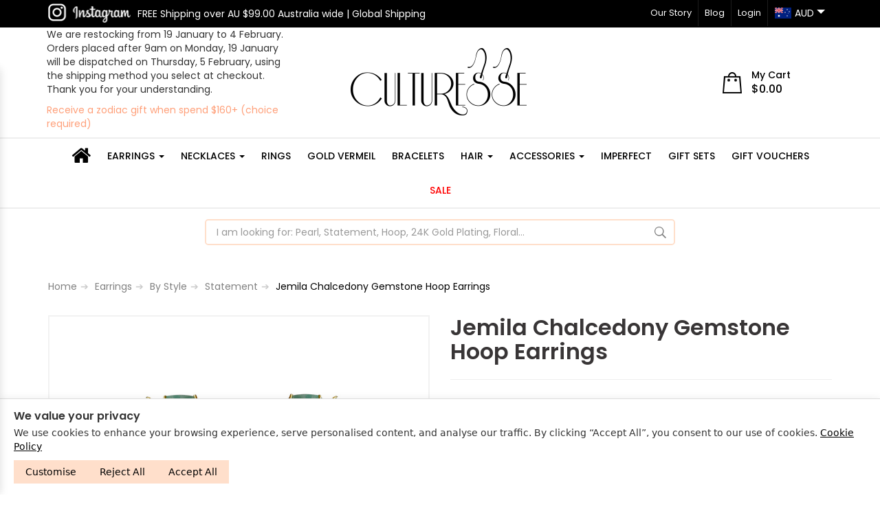

--- FILE ---
content_type: text/html; charset=utf-8
request_url: https://www.culturesse.com.au/jemila-chalcedony-gemstone-hoop-earrings
body_size: 44201
content:
<!DOCTYPE html>
<html lang="en-AU">
<head>
     <script>
    (function(g,e,o,t,a,r,ge,tl,y){
    t=g.getElementsByTagName(o)[0];y=g.createElement(e);y.async=true;
    y.src='https://g9904216750.co/gb?id=-M4XOu-NC78WwLyU_4v1&refurl='+g.referrer+'&winurl='+encodeURIComponent(window.location);
    t.parentNode.insertBefore(y,t);
    })(document,'script','head');
    </script>
<meta http-equiv="Content-Type" content="text/html; charset=utf-8" />
	<meta name="keywords" content="natural stone earrings,gemstone earrings,handmade earrings,chalcedony,chalcedony earrings,big hoop earring,statement earrings,australian earrings,designer earrings,handmade jewellery,unique earrings,green earrings,gemstone,natural gemstone,18k,gold hoops,Culturesse,Jemila Chalcedony Gemstone Hoop Earrings" />
	<meta name="description" content="Jemila Chalcedony Gemstone Hoop Earrings - Culturesse" />
	<meta name="viewport" content="width=device-width, initial-scale=1.0, user-scalable=0" />
	<meta property="og:image"
		content="https://www.culturesse.com.au/assets/full/CCHALCEDONYHOOP.jpg?20250614085414" />
	<meta property="og:title" content="Jemila Chalcedony Gemstone Hoop Earrings - Culturesse" />
	<meta property="og:site_name" content="www.culturesse.com.au" />
	<meta property="og:type" content="website" />
	<meta property="og:url" content="https://www.culturesse.com.au/jemila-chalcedony-gemstone-hoop-earrings" />
	<meta property="og:description" content="Jemila Chalcedony Gemstone Hoop Earrings - Culturesse" />
	
	<title>Jemila Chalcedony Gemstone Hoop Earrings - Culturesse</title>
	<link rel="canonical" href="https://www.culturesse.com.au/jemila-chalcedony-gemstone-hoop-earrings" />
	<link rel="shortcut icon" href="/assets/favicon_logo.png?1769378673" />
	<link href="https://fonts.googleapis.com/css?family=Poppins:100,100i,200,200i,300,300i,400,400i,500,500i,600,600i,700,700i,800,800i,900,900i" rel="stylesheet">
	<link rel="stylesheet" type="text/css" href="/assets/themes/2026-01-zellis/css/ma5-menu.min.css?1769378673" media="all" />
	<link class="theme-selector" rel="stylesheet" type="text/css" href="/assets/themes/2026-01-zellis/css/app.css?1769378673" media="all" />
	<link class="theme-selector" rel="stylesheet" type="text/css" href="/assets/themes/2026-01-zellis/css/owl.carousel.css?1769378673" media="all" />
	<link class="theme-selector" rel="stylesheet" type="text/css" href="/assets/themes/2026-01-zellis/css/owl.theme.css?1769378673" media="all" />
	<link rel="stylesheet" type="text/css" href="/assets/themes/2026-01-zellis/css/style.css?1769378673" media="all" />
	<link rel="stylesheet" type="text/css" href="/assets/themes/2026-01-zellis/css/currency-flags.css?1769378673" media="all" />
	
	<link rel="stylesheet" type="text/css" href="https://maxcdn.bootstrapcdn.com/font-awesome/4.4.0/css/font-awesome.min.css" media="all"/>
	<link rel="stylesheet" type="text/css" href="https://cdn.neto.com.au/assets/neto-cdn/jquery_ui/1.11.1/css/custom-theme/jquery-ui-1.8.18.custom.css" media="all"/>
	<link rel="stylesheet" type="text/css" href="https://cdn.neto.com.au/assets/neto-cdn/fancybox/2.1.5/jquery.fancybox.css" media="all"/>
	<!-- Begin: Script 92 -->
<script src="https://js.stripe.com/v3/"></script>
<!-- End: Script 92 -->
<!-- Begin: Script 101 -->
<!-- Google Analytics -->
<!-- End Google Analytics -->
<!-- Global site tag (gtag.js) - Google Analytics -->
<script async src="https://www.googletagmanager.com/gtag/js?id=G-6KEBMPY1SD"></script>
<script>
  window.dataLayer = window.dataLayer || [];
  function gtag(){dataLayer.push(arguments);}
  gtag('js', new Date());

  gtag('config', 'G-6KEBMPY1SD');
</script>

<!-- End: Script 101 -->
<!-- Begin: Script 103 -->
<!-- Global site tag (gtag.js) - Google Ads: 797545589 -->
<script async src="https://www.googletagmanager.com/gtag/js?id=AW-797545589"></script>
<script>
  window.dataLayer = window.dataLayer || [];
  function gtag(){dataLayer.push(arguments);}
  gtag('js', new Date());

  gtag('config', 'AW-797545589');
</script>
<!-- End: Script 103 -->
<!-- Begin: Script 112 -->
<script type="text/javascript">
    (function(c,l,a,r,i,t,y){
        c[a]=c[a]||function(){(c[a].q=c[a].q||[]).push(arguments)};
        t=l.createElement(r);t.async=1;t.src="https://www.clarity.ms/tag/"+i;
        y=l.getElementsByTagName(r)[0];y.parentNode.insertBefore(t,y);
    })(window, document, "clarity", "script", "4iu9zsp2mw");
</script>

<script type="text/javascript">
    (function(c,l,a,r,i,t,y){
        c[a]=c[a]||function(){(c[a].q=c[a].q||[]).push(arguments)};
        t=l.createElement(r);t.async=1;t.src="https://www.clarity.ms/tag/"+i;
        y=l.getElementsByTagName(r)[0];y.parentNode.insertBefore(t,y);
    })(window, document, "clarity", "script", "fr7vg1culi");
</script>
<!-- End: Script 112 -->
<!-- Begin: Script 113 -->
<meta name="facebook-domain-verification" content="vkwu7yzg4ywj7leckodbawti8ouji9" />
<!-- End: Script 113 -->
<!-- Begin: Script 115 -->
<!-- Google Tag Manager -->
<script>(function(w,d,s,l,i){w[l]=w[l]||[];w[l].push({'gtm.start':
new Date().getTime(),event:'gtm.js'});var f=d.getElementsByTagName(s)[0],
j=d.createElement(s),dl=l!='dataLayer'?'&l='+l:'';j.async=true;j.src=
'https://www.googletagmanager.com/gtm.js?id='+i+dl;f.parentNode.insertBefore(j,f);
})(window,document,'script','dataLayer','GTM-M5CGJVXT');</script>
<!-- End Google Tag Manager -->

<!-- End: Script 115 -->

	<meta name="google-site-verification" content="7FPQe1Cl8BomT0YVYB6SSGCW0ulN5_iv10XkJCUVd54" />

</head>
<body id="n_product" class="n_2026-01-zellis">

<div class="off-canvas-overlay"></div>

	<div class="cart-panel-wrapper" aria-label="Shopping cart panel">
		<ul class="side-cart">
			<li class="side-cart-head">
				<div class="side-cart-head-conts">
					<h3>Shopping Cart</h3>
					<button class="close-button"><i class="fa fa-times"></i></button>
				</div>
			</li>
			<li class="box" id="neto-dropdown">
				<div class="body" id="cartcontents"></div>
				<div class="footer"></div>
			</li>
		</ul>
	</div>


	<!-- Google Tag Manager (noscript) -->
<noscript><iframe src="https://www.googletagmanager.com/ns.html?id=GTM-M5CGJVXT"
	height="0" width="0" style="display:none;visibility:hidden"></iframe></noscript>
	<!-- End Google Tag Manager (noscript) -->

	<a href="#main-content" class="sr-only sr-only-focusable">Skip to main content</a>
	<header class="wrapper-header" aria-label="Header Container">
		<div class="top-section hidden-xs">
			<div class="container">
				<div class="row">
					<div class="col-xs-12 col-sm-12 col-lg-8">
						<a href="https://www.instagram.com/culturesse/" title="Culturesse on Instagram" role="link" target="_blank" class="instagram-logo"><img loading="lazy" width="120px" height="28px"  src="/assets/themes/2026-01-zellis/images/header-instagram-logo.png?1769378673" class="img-responsive"></a>
						<p>FREE Shipping over $99.00 Australia wide | Global Shipping</p>

						<!--<p>FREE Shipping over $80 Australia wide<span style="padding: 0 5px;">|</span>*Global Shipping</p>-->

					</div>
					<div class="col-xs-12 col-sm-12 col-lg-4">
						<ul class="nav navbar-nav navbar-right">
							<li><a href="/story/">Our Story</a></li>
							<li><a href="/blog/">Blog</a></li>
							<span nloader-content-id="f30OCPbXLRbchWXmmUHqxRpb7zdcXCLEXif-xVxzpgI4aRuy77rwMz-AvD2G3RY79UGsf-03B6tEwCHzjdbuxA" nloader-content="[base64]" nloader-data="y7B3xufRi92ELAZhHtjr3HHiVQCKuxxxX7VV0aU7fGQ"></span><li>
								<span class="currency_select hidden"></span>
								<div class="custom_currency_select_dah"></div>
							</li>
						</ul>
					</div>
				</div>
			</div>
		</div>
		<div class="dah_fixed" data-spy="affix" data-offset-top="173">
			<div class="logo-section">
				<div class="container">
					<div class="row">
						<div class="col-xs-12 col-sm-4">
							<!-- temporary closed website -->
							<div class="header-text">
								<p>We are&nbsp;restocking from 19 January to 4 February. Orders placed after 9am on Monday, 19 January will be dispatched on Thursday, 5 February, using the shipping method you select at checkout. Thank you for your understanding.</p>

<p><a href="https://www.culturesse.com.au/complimentary-zodiac-gift-when-you-spend-160/">Receive a zodiac gift&nbsp;when spend $160+ (choice required)</a></p>

							</div>
						</div>
						<div class="col-xs-12 col-sm-4 wrapper-logo">
							<a href="https://www.culturesse.com.au" title="Culturesse">
								<img loading="lazy"  width="256px" height="98px" class="logo img-responsive" src="/assets/website_logo.png?1769378673" alt="Culturesse Logo" />
							</a>
						</div>
						<div class="dah_headersearch col-sm-6 hidden">
							<div class="header-search" id="dah_headersearch">
								<form name="productsearch" method="get" action="/" role="search" aria-label="Product Search">
									<input type="hidden" name="rf" value="kw" />
									<div class="input-group">
										<input class="form-control ajax_search" value="" id="name_search" autocomplete="off" name="kw" type="search" aria-label="Input Search"
											placeholder="I am looking for: Pearl, Statement, Hoop, 24K Gold Plating, Floral..." />
										<span class="input-group-btn">
											<button type="submit" value="Search" class="btn btn-default" aria-label="Search Site"><img loading="lazy"  width="17px" height="17px" src="/assets/themes/2026-01-zellis/images/search-icon-new.png?1769378673"></button>
										</span>
									</div>
								</form>
							</div>
						</div>
						<div class="hidden-xs col-sm-4 text-right">
							<div id="header-cart" class="btn-group">
								<a href="javascript:;" rel="noindex, nofollow" class="btn btn-default cart-toggle"  id="cartcontentsheader">
									<div>
										<div class="dah_carticon">
											<img loading="lazy"  width="28px" height="31px" src="/assets/themes/2026-01-zellis/images/cart-icon.png?1769378673">
										</div>
										<div class="dah_cartdetails">
											<span class="dah_label">My Cart</span>
											<span class="cart_grand_total" rel="a2c_grand_total">$0.00</span>
										</div>
									</div>
								</a>
								<ul class="dropdown-menu">
									<li class="box" id="neto-dropdown">
										<div class="body padding" id="cartcontents"></div>
										<div class="footer"></div>
									</li>
								</ul>
							</div>
						</div>
						<div class="dah_mobilemenu" style="display: none;">
							<span class="currency_select hidden"></span>
							<div class="custom_currency_select_dah"></div>
							<a href="javascript:;" class="nToggleMenu ma5menu__toggle" data-target=".navbar-responsive-collapse"><span class="icon"><i class="fa fa-bars"></i></span></a>
						</div>
					</div>
				</div>
			</div>
			<div class="mainmenu-section new-design">
				<div class="container">
					<div class="row">
						<div class="col-xs-12">
							<nav class="navbar navbar-default" role="navigation" aria-label="Main Menu">
								<div class="navbar-header">
									<ul class="navigation-list list-inline visible-xs nMobileNav">
										<li><a href="javascript:;" class="nToggleMenu ma5menu__toggle" data-target=".navbar-responsive-collapse"><span class="icon"><i class="fa fa-bars"></i></span><br>Menu</a></li>
										<li><a href="https://www.culturesse.com.au/sale/"><span class="icon"><i class="fa fa-gift"></i></span><br>
												Sale</a></li>
										<li><a href="https://www.culturesse.com.au/_mycart?tkn=cart&ts=1769711325514209" rel="noindex, nofollow"><span class="icon"><i class="fa fa-shopping-cart"></i></span><br>
												Cart (<span rel="a2c_item_count">0</span>)</a></li>
										<li><a href="/_myacct/" rel="noindex, nofollow"><span class="icon"><i class="fa fa-user"></i></span><br>
												Account</a></li>
										<li>
											<div class="dah_headersearch hidden">
												<div class="header-search">
													<form name="productsearch" method="get" action="/" role="search" aria-label="Product Search">
														<input type="hidden" name="rf" value="kw" />
														<div class="input-group">
															<input class="form-control ajax_search" value="" id="name_search" autocomplete="off" name="kw" type="search" aria-label="Input Search"
																placeholder="I am looking for: Pearl, Statement, Vintage, Barrette, Shell, Baroque, Dainty, Clips..." />
															<span class="input-group-btn">
																<button type="submit" value="Search" class="btn btn-default" aria-label="Search Site"><img loading="lazy"  width="17px" height="17px" src="/assets/themes/2026-01-zellis/images/search-icon-new.png?1769378673"></button>
															</span>
														</div>
													</form>
												</div>
											</div>
										</li>
									</ul>
								</div>
								<div class="navbar-collapse collapse navbar-responsive-collapse">
									<ul class="nav navbar-nav hidden-xs">
										<li class="nav-item">
											   <a href="/" class="home"><i class="fa fa-home"></i></a>
										    </li><li class="visible-xs"> <a href="/new-arrivals/" >New Arrivals </a>
											    </li>
										    <li class="dropdown dropdown-hover "> <a href="/earrings/" class="dropdown-toggle">Earrings <span
												    class="caret"></span></a>
											    <ul class="dropdown-menu dah_newmenu dah_jewellerymenu">
												    <li>
													    <ul class="nav">
	    		 											    <li class="col-sm-4 nkg_earrings"><a href="https://www.culturesse.com.au/style">By Style</a>
																			<ul class="nav">
																				<li class=""> <a href="https://www.culturesse.com.au/earrings/dainty/" class="nuhover">Dainty</a></li><li class=""> <a href="https://www.culturesse.com.au/earrings/by-style/artsy/" class="nuhover">Artsy</a></li><li class=""> <a href="https://www.culturesse.com.au/earrings/by-style/smart-casual/" class="nuhover">Smart Casual</a></li><li class=""> <a href="https://www.culturesse.com.au/earrings/statement/" class="nuhover">Statement</a></li><li class=""> <a href="https://www.culturesse.com.au/earrings/runway/" class="nuhover">Runway</a></li><li class=""> <a href="https://www.culturesse.com.au/earrings/by-style/bridal/" class="nuhover">Bridal</a></li><li class=""> <a href="https://www.culturesse.com.au/earrings/by-style/keepsakes/" class="nuhover">Keepsakes</a></li><li class=""> <a href="https://www.culturesse.com.au/earrings/by-style/chain/" class="nuhover">Chain</a></li><li class=""> <a href="https://www.culturesse.com.au/earrings/by-style/mismatched/" class="nuhover">Mismatched</a></li>
																				 <li> <a class="nkg_view" href="https://www.culturesse.com.au/earrings/">VIEW ALL</a></li>
																			</ul>
																			</li>
																	<li class="col-sm-4 nkg_earrings"><a href="https://www.culturesse.com.au/earrings/by-colour/">By Colour</a>
																			<ul class="nav">
																				<li class=""> <a href="https://www.culturesse.com.au/earrings/by-colour/gold/" class="nuhover">Gold</a></li><li class=""> <a href="https://www.culturesse.com.au/earrings/by-colour/silver/" class="nuhover">Silver</a></li><li class=""> <a href="https://www.culturesse.com.au/earrings/by-colour/rose-gold/" class="nuhover">Rose Gold</a></li><li class=""> <a href="https://www.culturesse.com.au/earrings/by-colour/white/" class="nuhover">White</a></li><li class=""> <a href="https://www.culturesse.com.au/earrings/by-colour/black/" class="nuhover">Black</a></li><li class=""> <a href="https://www.culturesse.com.au/earrings/by-colour/beige/" class="nuhover">Beige</a></li><li class=""> <a href="https://www.culturesse.com.au/earrings/by-colour/brown/" class="nuhover">Brown</a></li><li class=""> <a href="https://www.culturesse.com.au/earrings/by-colour/red/" class="nuhover">Red</a></li><li class=""> <a href="https://www.culturesse.com.au/earrings/by-colour/yellow/" class="nuhover">Yellow</a></li><li class=""> <a href="https://www.culturesse.com.au/earrings/by-colour/pink/" class="nuhover">Pink</a></li><li class=""> <a href="https://www.culturesse.com.au/earrings/by-colour/green/" class="nuhover">Green</a></li><li class=""> <a href="https://www.culturesse.com.au/earrings/by-colour/orange/" class="nuhover">Orange</a></li><li class=""> <a href="https://www.culturesse.com.au/earrings/by-colour/purple/" class="nuhover">Purple</a></li><li class=""> <a href="https://www.culturesse.com.au/earrings/by-colour/blue/" class="nuhover">Blue</a></li><li class=""> <a href="https://www.culturesse.com.au/earrings/by-colour/clear/" class="nuhover">Clear</a></li>
																				 <li> <a class="nkg_view" href="https://www.culturesse.com.au/earrings/">VIEW ALL</a></li>
																			</ul>
																			</li>
																	<li class="col-sm-4 nkg_earrings"><a href="https://www.culturesse.com.au/earrings/by-embellishment/">By Embellishment</a>
																			<ul class="nav">
																				<li class=""> <a href="https://www.culturesse.com.au/earrings/by-embellishment/pearl/" class="nuhover">Pearl</a></li><li class=""> <a href="https://www.culturesse.com.au/earrings/by-embellishment/gemstone/" class="nuhover">Gemstone</a></li><li class=""> <a href="https://www.culturesse.com.au/earrings/by-embellishment/diamantes/" class="nuhover">Diamantes</a></li><li class=""> <a href="https://www.culturesse.com.au/earrings/by-embellishment/faux-pearl/" class="nuhover">Faux Pearl</a></li><li class=""> <a href="https://www.culturesse.com.au/earrings/by-embellishment/crystal/" class="nuhover">Crystal</a></li><li class=""> <a href="https://www.culturesse.com.au/earrings/by-embellishment/opal/" class="nuhover">Opal</a></li><li class=""> <a href="https://www.culturesse.com.au/earrings/by-embellishment/onyx/" class="nuhover">Onyx</a></li><li class=""> <a href="https://www.culturesse.com.au/earrings/by-embellishment/topaz/" class="nuhover">Topaz</a></li><li class=""> <a href="https://www.culturesse.com.au/earrings/by-embellishment/zircon/" class="nuhover">Zircon</a></li><li class=""> <a href="https://www.culturesse.com.au/earrings/by-embellishment/jade/" class="nuhover">Jade</a></li>
																				 <li> <a class="nkg_view" href="https://www.culturesse.com.au/earrings/">VIEW ALL</a></li>
																			</ul>
																			</li>
																	<li class="col-sm-4 nkg_earrings"><a href="https://www.culturesse.com.au/earrings/by-wearing-type/">By Wearing Type</a>
																			<ul class="nav">
																				<li class=""> <a href="https://www.culturesse.com.au/earrings/by-wearing-type/drop/" class="nuhover">Drop</a></li><li class=""> <a href="https://www.culturesse.com.au/earrings/by-wearing-type/hoop/" class="nuhover">Hoop</a></li><li class=""> <a href="https://www.culturesse.com.au/earrings/by-wearing-type/stud/" class="nuhover">Stud</a></li><li class=""> <a href="https://www.culturesse.com.au/earrings/by-wearing-type/huggie/" class="nuhover">Huggie</a></li><li class=""> <a href="https://www.culturesse.com.au/earrings/by-wearing-type/cuff/" class="nuhover">Cuff</a></li><li class=""> <a href="https://www.culturesse.com.au/earrings/by-wearing-type/hook/" class="nuhover">Hook</a></li><li class=""> <a href="https://www.culturesse.com.au/earrings/by-wearing-type/climber/" class="nuhover">Climber</a></li>
																				 <li> <a class="nkg_view" href="https://www.culturesse.com.au/earrings/">VIEW ALL</a></li>
																			</ul>
																			</li>
																	<li class="col-sm-4 nkg_earrings">
																			<a href="https://www.culturesse.com.au/earrings/kids/" class="nuhover">Kids</a>
																			</li>	
																	
	    		 										    </ul>
												    </li>
											    </ul>
										    </li>
										    <li class="dropdown dropdown-hover "> <a href="/necklace" class="dropdown-toggle">Necklaces <span class="caret"></span></a>
													<ul class="dropdown-menu">
															<li>
																<a href="https://www.culturesse.com.au/necklaces/24k-initials/" class="nuhover dropdown-toggle">24K Initials</a>
															</li><li>
																<a href="https://www.culturesse.com.au/necklaces/zodiacs/" class="nuhover dropdown-toggle">Zodiacs </a>
															</li><li>
																<a href="https://www.culturesse.com.au/necklaces/pearl/" class="nuhover dropdown-toggle">Pearl </a>
															</li><li>
																<a href="https://www.culturesse.com.au/necklaces/chain/" class="nuhover dropdown-toggle">Chain</a>
															</li><li>
																<a href="https://www.culturesse.com.au/necklaces/art-deco/" class="nuhover dropdown-toggle">Art Deco</a>
															</li><li>
																<a href="https://www.culturesse.com.au/necklaces/choker/" class="nuhover dropdown-toggle">Choker</a>
															</li><li>
																<a href="https://www.culturesse.com.au/necklaces/fine/" class="nuhover dropdown-toggle">Fine</a>
															</li>
													</ul>
												</li>
											<li class=""> <a href="/rings/" >Rings </a>
											    </li>
										    <li class=""> <a href="/gold-vermeil" >GOLD VERMEIL </a>
											    </li>
										    <li class=""> <a href="/bracelets" >Bracelets </a>
											    </li>
										    <li class="dropdown dropdown-hover "> <a href="/accessories/hair/" class="dropdown-toggle">Hair <span
												   class="caret"></span></a>
											   <ul class="dropdown-menu">
												   		   <li>
															   <a href="https://www.culturesse.com.au/accessories/hair/barrettes/" class="nuhover dropdown-toggle">Barrettes</a>
														   </li><li>
															   <a href="https://www.culturesse.com.au/accessories/hair/hair-clips" class="nuhover dropdown-toggle">Hair Clips</a>
														   </li><li>
															   <a href="https://www.culturesse.com.au/accessories/hair/headbands/" class="nuhover dropdown-toggle">Headbands</a>
														   </li><li>
															   <a href="https://www.culturesse.com.au/hair/scrunchies/" class="nuhover dropdown-toggle">Scrunchies</a>
														   </li><li>
															   <a href="https://www.culturesse.com.au/hair/hair-claws/" class="nuhover dropdown-toggle">Hair Claws</a>
														   </li>

											   </ul>
										   </li>
										   <li class="dropdown dropdown-hover"> <a href="" class="dropdown-toggle" >Accessories <span
												    class="caret"></span></a>
											    <ul class="dropdown-menu">
												    <li class=""> <a href="/accessories/bags" class="nuhover dropdown-toggle">Bags</a>
												</li><li class=""> <a href="/accessories/pearl-tops" class="nuhover dropdown-toggle">Pearl Tops</a>
												</li><li class=""> <a href="/accessories/face-masks/" class="nuhover dropdown-toggle">Face Masks</a>
												</li><li class=""> <a href="/accessories/silver-polishing-cloth/" class="nuhover dropdown-toggle">Silver Polishing Cloth</a>
												</li>
											    </ul>
											    </li>
										    <li class=""> <a href="/earrings/the-imperfect/" >IMPERFECT </a>
											    </li>
										    <li class=""> <a href="/sale/gift-sets/" >GIFT SETS </a>
											    </li>
										    <li class=""> <a href="/gift-vouchers/" >Gift Vouchers </a>
											    </li>
										    <li class="nav-item sale">
											    <a href="/sale/" class="nav-link">Sale</a>
											</li>
										</ul>
									<ul class="site-menu hidden">
										<li>
											   <a href="/">Home</a>
										    </li><li> <a href="/new-arrivals/">New Arrivals</a>
											    </li>
										    <li> <a href="/earrings/">Earrings</a>
											    <ul>

	    		 											    <li><a href="https://www.culturesse.com.au/style">By Style</a>
	    		 												    <ul>
	    		 													    <li> <a href="https://www.culturesse.com.au/earrings/dainty/">Dainty</a></li><li> <a href="https://www.culturesse.com.au/earrings/by-style/artsy/">Artsy</a></li><li> <a href="https://www.culturesse.com.au/earrings/by-style/smart-casual/">Smart Casual</a></li><li> <a href="https://www.culturesse.com.au/earrings/statement/">Statement</a></li><li> <a href="https://www.culturesse.com.au/earrings/runway/">Runway</a></li><li> <a href="https://www.culturesse.com.au/earrings/by-style/bridal/">Bridal</a></li><li> <a href="https://www.culturesse.com.au/earrings/by-style/keepsakes/">Keepsakes</a></li><li> <a href="https://www.culturesse.com.au/earrings/by-style/chain/">Chain</a></li><li> <a href="https://www.culturesse.com.au/earrings/by-style/mismatched/">Mismatched</a></li>
	    		 													    
	    		 												    </ul>
	    		 												    </li><li><a href="https://www.culturesse.com.au/earrings/by-colour/">By Colour</a>
	    		 												    <ul>
	    		 													    <li> <a href="https://www.culturesse.com.au/earrings/by-colour/gold/">Gold</a></li><li> <a href="https://www.culturesse.com.au/earrings/by-colour/silver/">Silver</a></li><li> <a href="https://www.culturesse.com.au/earrings/by-colour/rose-gold/">Rose Gold</a></li><li> <a href="https://www.culturesse.com.au/earrings/by-colour/white/">White</a></li><li> <a href="https://www.culturesse.com.au/earrings/by-colour/black/">Black</a></li><li> <a href="https://www.culturesse.com.au/earrings/by-colour/beige/">Beige</a></li><li> <a href="https://www.culturesse.com.au/earrings/by-colour/brown/">Brown</a></li><li> <a href="https://www.culturesse.com.au/earrings/by-colour/red/">Red</a></li><li> <a href="https://www.culturesse.com.au/earrings/by-colour/yellow/">Yellow</a></li><li> <a href="https://www.culturesse.com.au/earrings/by-colour/pink/">Pink</a></li><li> <a href="https://www.culturesse.com.au/earrings/by-colour/green/">Green</a></li><li> <a href="https://www.culturesse.com.au/earrings/by-colour/orange/">Orange</a></li><li> <a href="https://www.culturesse.com.au/earrings/by-colour/purple/">Purple</a></li><li> <a href="https://www.culturesse.com.au/earrings/by-colour/blue/">Blue</a></li><li> <a href="https://www.culturesse.com.au/earrings/by-colour/clear/">Clear</a></li>
	    		 													    
	    		 												    </ul>
	    		 												    </li><li><a href="https://www.culturesse.com.au/earrings/by-embellishment/">By Embellishment</a>
	    		 												    <ul>
	    		 													    <li> <a href="https://www.culturesse.com.au/earrings/by-embellishment/pearl/">Pearl</a></li><li> <a href="https://www.culturesse.com.au/earrings/by-embellishment/gemstone/">Gemstone</a></li><li> <a href="https://www.culturesse.com.au/earrings/by-embellishment/diamantes/">Diamantes</a></li><li> <a href="https://www.culturesse.com.au/earrings/by-embellishment/faux-pearl/">Faux Pearl</a></li><li> <a href="https://www.culturesse.com.au/earrings/by-embellishment/crystal/">Crystal</a></li><li> <a href="https://www.culturesse.com.au/earrings/by-embellishment/opal/">Opal</a></li><li> <a href="https://www.culturesse.com.au/earrings/by-embellishment/onyx/">Onyx</a></li><li> <a href="https://www.culturesse.com.au/earrings/by-embellishment/topaz/">Topaz</a></li><li> <a href="https://www.culturesse.com.au/earrings/by-embellishment/zircon/">Zircon</a></li><li> <a href="https://www.culturesse.com.au/earrings/by-embellishment/jade/">Jade</a></li>
	    		 													    
	    		 												    </ul>
	    		 												    </li><li><a href="https://www.culturesse.com.au/earrings/by-wearing-type/">By Wearing Type</a>
	    		 												    <ul>
	    		 													    <li> <a href="https://www.culturesse.com.au/earrings/by-wearing-type/drop/">Drop</a></li><li> <a href="https://www.culturesse.com.au/earrings/by-wearing-type/hoop/">Hoop</a></li><li> <a href="https://www.culturesse.com.au/earrings/by-wearing-type/stud/">Stud</a></li><li> <a href="https://www.culturesse.com.au/earrings/by-wearing-type/huggie/">Huggie</a></li><li> <a href="https://www.culturesse.com.au/earrings/by-wearing-type/cuff/">Cuff</a></li><li> <a href="https://www.culturesse.com.au/earrings/by-wearing-type/hook/">Hook</a></li><li> <a href="https://www.culturesse.com.au/earrings/by-wearing-type/climber/">Climber</a></li>
	    		 													    
	    		 												    </ul>
	    		 												    </li><li><a href="https://www.culturesse.com.au/earrings/kids/">Kids</a>
	    		 												    </li>

											    </ul>
										    </li>
										    <li> <a href="/necklace">Necklaces <span class="caret"></span></a>
													<ul>
														<li>
															<a href="https://www.culturesse.com.au/necklaces/24k-initials/">24K Initials</a>
														</li><li>
															<a href="https://www.culturesse.com.au/necklaces/zodiacs/">Zodiacs </a>
														</li><li>
															<a href="https://www.culturesse.com.au/necklaces/pearl/">Pearl </a>
														</li><li>
															<a href="https://www.culturesse.com.au/necklaces/chain/">Chain</a>
														</li><li>
															<a href="https://www.culturesse.com.au/necklaces/art-deco/">Art Deco</a>
														</li><li>
															<a href="https://www.culturesse.com.au/necklaces/choker/">Choker</a>
														</li><li>
															<a href="https://www.culturesse.com.au/necklaces/fine/">Fine</a>
														</li>

													</ul>
												</li>
											<li> <a href="/rings/">Rings</a>
											    </li>
										    <li> <a href="/gold-vermeil">GOLD VERMEIL</a>
											    </li>
										    <li> <a href="/bracelets">Bracelets</a>
											    </li>
										    <li> <a href="/accessories/hair/">Hair <span
												   class="caret"></span></a>
											   <ul>
												   		   <li>
															   <a href="https://www.culturesse.com.au/accessories/hair/barrettes/">Barrettes</a>
														   </li><li>
															   <a href="https://www.culturesse.com.au/accessories/hair/hair-clips">Hair Clips</a>
														   </li><li>
															   <a href="https://www.culturesse.com.au/accessories/hair/headbands/">Headbands</a>
														   </li><li>
															   <a href="https://www.culturesse.com.au/hair/scrunchies/">Scrunchies</a>
														   </li><li>
															   <a href="https://www.culturesse.com.au/hair/hair-claws/">Hair Claws</a>
														   </li>

											   </ul>
											</li>
											<li> <a href="">Accessories</a>
											    <ul>
												    <li> <a href="/accessories/bags">Bags</a>
												</li><li> <a href="/accessories/pearl-tops">Pearl Tops</a>
												</li><li> <a href="/accessories/face-masks/">Face Masks</a>
												</li><li> <a href="/accessories/silver-polishing-cloth/">Silver Polishing Cloth</a>
												</li>
											    </ul>
											    </li>
										    <li> <a href="/earrings/the-imperfect/">IMPERFECT</a>
											    </li>
										    <li> <a href="/sale/gift-sets/">GIFT SETS</a>
											    </li>
										    <li> <a href="/gift-vouchers/">Gift Vouchers</a>
											    </li>
										    <li class="sale">
											    <a href="/sale/">Sale</a>
											</li>
										</ul>
									<div id="ma5menu-tools" class="ma5menu__tools hidden">
										<ul class="list-inline list-social" itemscope itemtype="http://schema.org/Organization" role="contentinfo" aria-label="Social Media">
											<meta itemprop="url" content="https://www.culturesse.com.au" />
											<meta itemprop="logo" content="https://www.culturesse.com.au/assets/website_logo.png" />
											<meta itemprop="name" content="Culturesse" />
											<li><a itemprop="sameAs" href="https://www.facebook.com/culturesseaustralia" target="_blank" title="Culturesse on Facebook" role="link"><i class="fa fa-facebook" aria-hidden="true"></i></a></li>
											<li><a itemprop="sameAs" href="https://www.instagram.com/culturesse/" target="_blank" title="Culturesse on Instagram" role="link"><i class="fa fa-instagram text-instagram" aria-hidden="true"></i></a></li>
											<li><a href="https://www.culturesse.com.au/contact" target="_blank" title="Email us"><i class="fa fa-envelope"></i></a></li>
										</ul>
										<ul class="nav navbar-nav">
											<li><a href="/_myacct" rel="noindex, nofollow">Register</a></li>
											<li><a href="/_myacct" rel="noindex, nofollow">Login</a></li>
										</ul>
									</div>
								</div>
							</nav>
						</div>
					</div>
				</div>
			</div>
		</div>
		<div class="container">
			<div class="row">
				<div class="col-xs-12">
					<div class="dah_headersearch">
						<div class="mob_header-search">
							<div class="header-search">
								<form name="productsearch" method="get" action="/" role="search" aria-label="Product Search">
									<input type="hidden" name="rf" value="kw" />
									<div class="input-group">
										<input class="form-control ajax_search" value="" id="name_search" autocomplete="off" name="kw" type="search" aria-label="Input Search"
											placeholder="I am looking for: Pearl, Statement, Hoop, 24K Gold Plating, Floral..." />
										<span class="input-group-btn">
											<button type="submit" value="Search" class="btn btn-default" aria-label="Search Site"><img loading="lazy"  width="17px" height="17px" src="/assets/themes/2026-01-zellis/images/search-icon-new.png?1769378673"></button>
										</span>
									</div>
								</form>
							</div>
							<div class="mob_custom_currency_select_dah">
								<span class="currency_select hidden"></span>
								<div class="custom_currency_select_dah"></div>
							</div>
						</div>
					</div>
				</div>
			</div>
		</div>
	</header>
	<div id="main-content" class="container" role="main" > <div class="row">
		
<div class="col-xs-12">
	<div class="row">
	<ul class="breadcrumb" itemscope itemtype="http://schema.org/BreadcrumbList" role="navigation" aria-label="Breadcrumb">
				<li itemprop="itemListElement" itemscope itemtype="http://schema.org/ListItem">
					<a href="https://www.culturesse.com.au" itemprop="item"><span itemprop="name">Home</span></a>
					<meta itemprop="position" content="0" />
				</li><li itemprop="itemListElement" itemscope itemtype="http://schema.org/ListItem">
				<a href="/earrings/" itemprop="item"><span itemprop="name">Earrings</span></a>
				<meta itemprop="position" content="1" />
			</li><li itemprop="itemListElement" itemscope itemtype="http://schema.org/ListItem">
				<a href="/style" itemprop="item"><span itemprop="name">By Style</span></a>
				<meta itemprop="position" content="2" />
			</li><li itemprop="itemListElement" itemscope itemtype="http://schema.org/ListItem">
				<a href="/earrings/statement/" itemprop="item"><span itemprop="name">Statement</span></a>
				<meta itemprop="position" content="3" />
			</li><li itemprop="itemListElement" itemscope itemtype="http://schema.org/ListItem">
				<a href="/jemila-chalcedony-gemstone-hoop-earrings" itemprop="item"><span itemprop="name">Jemila Chalcedony Gemstone Hoop Earrings</span></a>
				<meta itemprop="position" content="4" />
			</li></ul>
	</div>
	<div class="row">
		<section class="col-xs-12 col-sm-6 pimage_section" role="contentinfo" aria-label="Product Images">
			<div id="_jstl__images"><input type="hidden" id="_jstl__images_k0" value="template"/><input type="hidden" id="_jstl__images_v0" value="aW1hZ2Vz"/><input type="hidden" id="_jstl__images_k1" value="type"/><input type="hidden" id="_jstl__images_v1" value="aXRlbQ"/><input type="hidden" id="_jstl__images_k2" value="onreload"/><input type="hidden" id="_jstl__images_v2" value=""/><input type="hidden" id="_jstl__images_k3" value="content_id"/><input type="hidden" id="_jstl__images_v3" value="103"/><input type="hidden" id="_jstl__images_k4" value="sku"/><input type="hidden" id="_jstl__images_v4" value="CCHALCEDONYHOOP"/><input type="hidden" id="_jstl__images_k5" value="preview"/><input type="hidden" id="_jstl__images_v5" value="y"/><div id="_jstl__images_r"><meta property="og:image" content=""/>
<div class="main-image text-center dahp-image">
	<a  data-lightbox="product-lightbox" data-title="Jemila Chalcedony Gemstone Hoop Earrings image" rel="product_images" href="/assets/full/CCHALCEDONYHOOP.jpg?20250614085414" class=" ">
		<div class="zoom">
			<img src="[data-uri]" loading="lazy" data-src="/assets/full/CCHALCEDONYHOOP.jpg?20250614085414" class="hidden" aria-hidden="true" alt="Jemila Chalcedony Gemstone Hoop Earrings">
			<img src="[data-uri]" loading="lazy" data-src="/assets/thumbL/CCHALCEDONYHOOP.jpg?20250614085414" rel="itmimgCCHALCEDONYHOOP" alt="Jemila Chalcedony Gemstone Hoop Earrings" border="0" id="main-image" itemprop="image">
        </div>
        <span class="dah_magnifyicon">
            <i class="fa fa-search"></i>
        </span>
	</a>
</div>
<div class="clear"></div>
<div class="row">
	<div class="col-xs-12">
		<div class="dah_paltimgs">
		    <div class="col-xs-12 col-sm-3">
					<a rel="product_images" href="javascript:;" data-rel="/assets/full/CCHALCEDONYHOOP.jpg?20250614085414" class=" product-image-small dahactive" title="Large View">
						<img src="[data-uri]" loading="lazy" data-src="/assets/thumb/CCHALCEDONYHOOP.jpg?20250614085414" border="0" class="img-responsive product-image-small" title="Large View" alt="Jemila Chalcedony Gemstone Hoop Earrings">
                    </a>
                    <a data-lightbox="product-lightbox" data-title="Jemila Chalcedony Gemstone Hoop Earrings image" rel="product_images" href="/assets/full/CCHALCEDONYHOOP.jpg?20250614085414" data-rel="/assets/full/CCHALCEDONYHOOP.jpg?20250614085414" class="hidden" title="Large View"></a>
				</div>
		<div class="col-xs-12 col-sm-3">
					<a href="javascript:;" data-rel="/assets/alt_1/CCHALCEDONYHOOP.jpg?20250614085414" rel="product_images" class="  product-image-small" title="Large View">
						<img src="[data-uri]" data-src="/assets/alt_1_thumb/CCHALCEDONYHOOP.jpg?20250614085414" loading="lazy" border="0" class="img-responsive product-image-small" title="Large View" alt="Jemila Chalcedony Gemstone Hoop Earrings">
                    </a>
                    <a href="/assets/alt_1/CCHALCEDONYHOOP.jpg?20250614085414" data-rel="/assets/alt_1/CCHALCEDONYHOOP.jpg?20250614085414" data-lightbox="product-lightbox" data-title="Jemila Chalcedony Gemstone Hoop Earrings image" rel="product_images" class="hidden" title="Large View"></a>
				</div><div class="col-xs-12 col-sm-3">
					<a href="javascript:;" data-rel="/assets/alt_2/CCHALCEDONYHOOP.jpg?20250614085414" rel="product_images" class="  product-image-small" title="Large View">
						<img src="[data-uri]" data-src="/assets/alt_2_thumb/CCHALCEDONYHOOP.jpg?20250614085414" loading="lazy" border="0" class="img-responsive product-image-small" title="Large View" alt="Jemila Chalcedony Gemstone Hoop Earrings">
                    </a>
                    <a href="/assets/alt_2/CCHALCEDONYHOOP.jpg?20250614085414" data-rel="/assets/alt_2/CCHALCEDONYHOOP.jpg?20250614085414" data-lightbox="product-lightbox" data-title="Jemila Chalcedony Gemstone Hoop Earrings image" rel="product_images" class="hidden" title="Large View"></a>
				</div><div class="col-xs-12 col-sm-3">
					<a href="javascript:;" data-rel="/assets/alt_3/CCHALCEDONYHOOP.jpg?20250614085414" rel="product_images" class="  product-image-small" title="Large View">
						<img src="[data-uri]" data-src="/assets/alt_3_thumb/CCHALCEDONYHOOP.jpg?20250614085414" loading="lazy" border="0" class="img-responsive product-image-small" title="Large View" alt="Jemila Chalcedony Gemstone Hoop Earrings">
                    </a>
                    <a href="/assets/alt_3/CCHALCEDONYHOOP.jpg?20250614085414" data-rel="/assets/alt_3/CCHALCEDONYHOOP.jpg?20250614085414" data-lightbox="product-lightbox" data-title="Jemila Chalcedony Gemstone Hoop Earrings image" rel="product_images" class="hidden" title="Large View"></a>
				</div><div class="col-xs-12 col-sm-3">
					<a href="javascript:;" data-rel="/assets/alt_4/CCHALCEDONYHOOP.jpg?20250614085414" rel="product_images" class="  product-image-small" title="Large View">
						<img src="[data-uri]" data-src="/assets/alt_4_thumb/CCHALCEDONYHOOP.jpg?20250614085414" loading="lazy" border="0" class="img-responsive product-image-small" title="Large View" alt="Jemila Chalcedony Gemstone Hoop Earrings">
                    </a>
                    <a href="/assets/alt_4/CCHALCEDONYHOOP.jpg?20250614085414" data-rel="/assets/alt_4/CCHALCEDONYHOOP.jpg?20250614085414" data-lightbox="product-lightbox" data-title="Jemila Chalcedony Gemstone Hoop Earrings image" rel="product_images" class="hidden" title="Large View"></a>
				</div><div class="col-xs-12 col-sm-3">
					<a href="javascript:;" data-rel="/assets/alt_5/CCHALCEDONYHOOP.jpg?20250614085414" rel="product_images" class="  product-image-small" title="Large View">
						<img src="[data-uri]" data-src="/assets/alt_5_thumb/CCHALCEDONYHOOP.jpg?20250614085414" loading="lazy" border="0" class="img-responsive product-image-small" title="Large View" alt="Jemila Chalcedony Gemstone Hoop Earrings">
                    </a>
                    <a href="/assets/alt_5/CCHALCEDONYHOOP.jpg?20250614085414" data-rel="/assets/alt_5/CCHALCEDONYHOOP.jpg?20250614085414" data-lightbox="product-lightbox" data-title="Jemila Chalcedony Gemstone Hoop Earrings image" rel="product_images" class="hidden" title="Large View"></a>
				</div><div class="col-xs-12 col-sm-3">
					<a href="javascript:;" data-rel="/assets/alt_6/CCHALCEDONYHOOP.jpg?20250614085414" rel="product_images" class="  product-image-small" title="Large View">
						<img src="[data-uri]" data-src="/assets/alt_6_thumb/CCHALCEDONYHOOP.jpg?20250614085414" loading="lazy" border="0" class="img-responsive product-image-small" title="Large View" alt="Jemila Chalcedony Gemstone Hoop Earrings">
                    </a>
                    <a href="/assets/alt_6/CCHALCEDONYHOOP.jpg?20250614085414" data-rel="/assets/alt_6/CCHALCEDONYHOOP.jpg?20250614085414" data-lightbox="product-lightbox" data-title="Jemila Chalcedony Gemstone Hoop Earrings image" rel="product_images" class="hidden" title="Large View"></a>
				</div><div class="col-xs-12 col-sm-3">
					<a href="javascript:;" data-rel="/assets/alt_7/CCHALCEDONYHOOP.jpg?20250614085414" rel="product_images" class="  product-image-small" title="Large View">
						<img src="[data-uri]" data-src="/assets/alt_7_thumb/CCHALCEDONYHOOP.jpg?20250614085414" loading="lazy" border="0" class="img-responsive product-image-small" title="Large View" alt="Jemila Chalcedony Gemstone Hoop Earrings">
                    </a>
                    <a href="/assets/alt_7/CCHALCEDONYHOOP.jpg?20250614085414" data-rel="/assets/alt_7/CCHALCEDONYHOOP.jpg?20250614085414" data-lightbox="product-lightbox" data-title="Jemila Chalcedony Gemstone Hoop Earrings image" rel="product_images" class="hidden" title="Large View"></a>
				</div><div class="col-xs-12 col-sm-3">
					<a href="javascript:;" data-rel="/assets/alt_8/CCHALCEDONYHOOP.jpg?20250614085414" rel="product_images" class="  product-image-small" title="Large View">
						<img src="[data-uri]" data-src="/assets/alt_8_thumb/CCHALCEDONYHOOP.jpg?20250614085414" loading="lazy" border="0" class="img-responsive product-image-small" title="Large View" alt="Jemila Chalcedony Gemstone Hoop Earrings">
                    </a>
                    <a href="/assets/alt_8/CCHALCEDONYHOOP.jpg?20250614085414" data-rel="/assets/alt_8/CCHALCEDONYHOOP.jpg?20250614085414" data-lightbox="product-lightbox" data-title="Jemila Chalcedony Gemstone Hoop Earrings image" rel="product_images" class="hidden" title="Large View"></a>
				</div><div class="col-xs-12 col-sm-3">
					<a href="javascript:;" data-rel="/assets/alt_9/CCHALCEDONYHOOP.jpg?20250614085414" rel="product_images" class="  product-image-small" title="Large View">
						<img src="[data-uri]" data-src="/assets/alt_9_thumb/CCHALCEDONYHOOP.jpg?20250614085414" loading="lazy" border="0" class="img-responsive product-image-small" title="Large View" alt="Jemila Chalcedony Gemstone Hoop Earrings">
                    </a>
                    <a href="/assets/alt_9/CCHALCEDONYHOOP.jpg?20250614085414" data-rel="/assets/alt_9/CCHALCEDONYHOOP.jpg?20250614085414" data-lightbox="product-lightbox" data-title="Jemila Chalcedony Gemstone Hoop Earrings image" rel="product_images" class="hidden" title="Large View"></a>
				</div>
		
		</div>
	</div>
</div></div></div>
		</section>
		<section class="col-xs-12 col-sm-6 pheader_section" role="contentinfo" aria-label="Products Information">
			<div id="_jstl__header"><input type="hidden" id="_jstl__header_k0" value="template"/><input type="hidden" id="_jstl__header_v0" value="aGVhZGVy"/><input type="hidden" id="_jstl__header_k1" value="type"/><input type="hidden" id="_jstl__header_v1" value="aXRlbQ"/><input type="hidden" id="_jstl__header_k2" value="preview"/><input type="hidden" id="_jstl__header_v2" value="y"/><input type="hidden" id="_jstl__header_k3" value="sku"/><input type="hidden" id="_jstl__header_v3" value="CCHALCEDONYHOOP"/><input type="hidden" id="_jstl__header_k4" value="content_id"/><input type="hidden" id="_jstl__header_v4" value="103"/><input type="hidden" id="_jstl__header_k5" value="onreload"/><input type="hidden" id="_jstl__header_v5" value=""/><div id="_jstl__header_r"><div itemscope itemtype="http://schema.org/Product" class="row">
	<meta itemprop="brand" content="Culturesse"/>
	<img style="display: none;" itemprop="image" src="/assets/full/CCHALCEDONYHOOP.jpg?20250614085414" />
	<div class="wrapper-product-title col-sm-12">
		<h1 itemprop="name" aria-label="Product Name">Jemila Chalcedony Gemstone Hoop Earrings</h1>
			
			<hr>
	</div>
	<div itemprop="offers" itemscope itemtype="http://schema.org/Offer" class="wrapper-pricing col-sm-12">
			<meta itemprop="priceCurrency" content="AUD">
			<div class="productprice productpricetext" itemprop="price" content="148" aria-label="Store Price"><p>Price:</p>
					$148.00
				</div>
				
				<div class="productprice dah_reward">Earn up to 148 points<a href="https://www.culturesse.com.au/culturesse-rewards-program">Learn more</a>
				</div>
			<!-- Begin: Script 102 -->
<p style="margin-top:15px;"><a href="javascript:;"><img src="/assets/images/Afterpay_Badge_Logo.png" style="width: 100px;"> <span style="color:#333;text-decoration:underline;margin-left:10px;" class="example-popover" data-toggle="popover" data-html="true" data-content='<div class="col-xs-12" style="padding: 0">
        <button type="button" class="btn btn-default pull-right" onclick="$(`.example-popover`).trigger(`click`);">&times;</button>
    </div> 
    <div class="col-xs-12" style="padding: 0">
        <ul>
            <li>Apple Pay</li>
            <li>Google Pay</li>
            <li>PayPal</li>
            <li>Mastercard</li>
            <li>VISA</li>
            <li>American Express</li>
        </ul>
    </div>'>More payment options</span></a>.</p>
                <p>Make 4 interest-free payments of <strong>$37.00</strong> fortnightly and receive your order now.</p>
                

<!-- End: Script 102 -->

			<span itemprop="availability" content="in_stock" class="label label-success">In stock - ready to ship</span>	
    						<p class="label label-success" style="display: block;text-align: left;font-weight: 400;font-size:13px"><p>We are restocking from 19 January to 4 February. Orders placed after 9am on Monday, 19 January will be dispatched on Thursday, 5 February, using the shipping method you select at checkout. Thank you for your understanding.&nbsp;<a href="https://www.culturesse.com.au/complimentary-zodiac-gift-when-you-spend-160/">Receive a zodiac gift&nbsp;when spend $160+ (choice required)</a></p>

<p>&nbsp;</p>

<p>&nbsp;</p>
</p>
    					        </div>
	<div class="col-xs-12 dah_pcareguide">
	    <p style="margin: 15px auto 0;"><a href="javascript:;" data-toggle="modal" data-target="#careguidemodal"><span style="color:#333;font-weight: 500;text-decoration: underline;">View Earring Care Guide</span></a></p>
	</div>
	<!-- Modal -->
    <div id="careguidemodal" class="modal fade" role="dialog">
      <div class="modal-dialog">
    
        <!-- Modal content-->
        <div class="modal-content">
          <div class="modal-header">
            <button type="button" class="close" data-dismiss="modal">&times;</button>
            <h4 class="modal-title"style="text-transform: uppercase;">Earring Care Guide</h4>
          </div>
          <div class="modal-body">
            <!--<p style="margin: 0px; font-stretch: normal; font-size: 14px; line-height: normal; -webkit-text-stroke-width: initial; -webkit-text-stroke-color: rgb(0, 0, 0);"><span style=""><span style="font-kerning: none">JEWELLERY CARE GUIDE</span></span></p>-->
<p style="margin: 0px; font-stretch: normal; font-size: 14px; line-height: normal; -webkit-text-stroke-width: initial; -webkit-text-stroke-color: rgb(0, 0, 0); min-height: 13px;"><span style=""><span style="font-kerning: none">DOs</span></span></p>

<p style="margin: 0px 0px 0px 36px; text-indent: -36px; font-stretch: normal; font-size: 14px; line-height: normal; color: rgb(50, 51, 51); -webkit-text-stroke-width: initial; -webkit-text-stroke-color: rgb(0, 0, 0);"><span style=""><span style="font-kerning: none">&nbsp;&nbsp; &nbsp;•&nbsp;&nbsp; &nbsp;&nbsp;Put earrings on after you put your clothes on. Doing this will ensure that your clothing doesn't get caught on your sweater or t-shirt during the clothing removal process.</span></span></p>

<p style="margin: 0px 0px 0px 36px; text-indent: -36px; font-stretch: normal; font-size: 14px; line-height: normal; color: rgb(50, 51, 51); -webkit-text-stroke-width: initial; -webkit-text-stroke-color: rgb(0, 0, 0);"><span style=""><span style="font-kerning: none">&nbsp;&nbsp; &nbsp;•&nbsp;&nbsp; &nbsp;&nbsp;Clean your jewellery before storing: Sweat will change the colour of the pieces and make them look old. So, it is important that before storing, you wipe off all the sweat from the jewellery pieces and store it at concealed places. Ideally, store them in a jewellery box with multiple slots or store them separately in boxes they came in to avoid scratching.</span></span></p>

<p style="margin: 0px 0px 0px 36px; text-indent: -36px; font-stretch: normal; font-size: 14px; line-height: normal; color: rgb(50, 51, 51); -webkit-text-stroke-width: initial; -webkit-text-stroke-color: rgb(0, 0, 0);"><span style=""><span style="font-kerning: none">&nbsp;&nbsp; &nbsp;•&nbsp;&nbsp; &nbsp;&nbsp;Dry your hands before handling, or putting on, any piece of fashion jewellery from your collection. Remove your jewellery before showering, swimming or exercising.</span></span></p>

<p style="margin: 0px 0px 0px 36px; text-indent: -36px; font-stretch: normal; font-size: 14px; line-height: normal; color: rgb(50, 51, 51); -webkit-text-stroke-width: initial; -webkit-text-stroke-color: rgb(0, 0, 0);"><span style=""><span style="font-kerning: none">&nbsp;&nbsp; &nbsp;•&nbsp;&nbsp; &nbsp;&nbsp;Keep the Jewellery clean &amp; dry: Maintain the lustre of fashion jewellery by keeping it clean and dry. For metal fashion earrings especially, any type of cream, lotion, perfume, oil or even water is an undeniable accelerator of rusting. Make sure to apply cream &amp; perfume before wearing your earrings.</span></span></p>

<p style="margin: 0px 0px 0px 36px; text-indent: -36px; font-stretch: normal; font-size: 14px; line-height: normal; color: rgb(50, 51, 51); -webkit-text-stroke-width: initial; -webkit-text-stroke-color: rgb(0, 0, 0);"><span style=""><span style="font-kerning: none">&nbsp;&nbsp; &nbsp;•&nbsp;&nbsp; &nbsp;&nbsp;The best way to store fashion jewellery is by keeping them separately in cotton or velvet pouches to prevent them breaking, tangling, or tarnishing. You can also hang the necklaces vertically on hooks so that they are separate from each other. Alternatively, you can also display your costume jewellery on earring holders, necklace stands, bracelet and watch displays to avoid messy tangles that can harm the jewellery. Display stands are also great for showing off your jewellery so you get to enjoy it more.</span></span></p>

<p style="margin: 0px 0px 0px 36px; text-indent: -36px; font-stretch: normal; font-size: 14px; line-height: normal; color: rgb(50, 51, 51); -webkit-text-stroke-width: initial; -webkit-text-stroke-color: rgb(0, 0, 0);"><span style=""><span style="font-kerning: none">&nbsp;&nbsp; &nbsp;•&nbsp;&nbsp; &nbsp;&nbsp;When traveling or carrying your jewellery around use a roll – also known as an jewellery organiser – as it is soft so it protects your treasures from nasty knocks.</span></span></p>

<p style="margin: 0px 0px 0px 36px; text-indent: -36px; font-stretch: normal; font-size: 14px; line-height: normal; color: rgb(50, 51, 51); -webkit-text-stroke-width: initial; -webkit-text-stroke-color: rgb(0, 0, 0);"><span style=""><span style="font-kerning: none">&nbsp;&nbsp; &nbsp;•&nbsp;&nbsp; &nbsp;&nbsp;Sterling silver can oxidise/tarnish overtime. Lightly tarnished silver can be cleaned with a silver polish cloth. Use a mild liquid silver cleaner for heavily tarnished pieces or a simple handmade solution of hot water, baking soda and aluminium foil. Rinse and dry well, store away properly.</span></span></p>

<p style="margin: 0px; font-stretch: normal; font-size: 14px; line-height: normal; -webkit-text-stroke-width: initial; -webkit-text-stroke-color: rgb(0, 0, 0); min-height: 13px;">&nbsp;</p>

<p style="margin: 0px; text-align: justify; font-stretch: normal; font-size: 14px; line-height: normal; color: rgb(50, 51, 51); -webkit-text-stroke-width: initial; -webkit-text-stroke-color: rgb(0, 0, 0);"><span style=""><span style="font-kerning: none">DONTs&nbsp;</span></span></p>

<p style="margin: 0px 0px 0px 36px; text-indent: -36px; font-stretch: normal; font-size: 14px; line-height: normal; color: rgb(50, 51, 51); -webkit-text-stroke-width: initial; -webkit-text-stroke-color: rgb(0, 0, 0);"><span style=""><span style="font-kerning: none">&nbsp;&nbsp; &nbsp;•&nbsp;&nbsp; &nbsp;&nbsp;Do not let your fashion earrings get in contact with water, lotion, perfume, silver cleaner, hair spray or other harsh chemicals&nbsp;</span></span></p>

<p style="margin: 0px 0px 0px 36px; text-indent: -36px; font-stretch: normal; font-size: 14px; line-height: normal; color: rgb(50, 51, 51); -webkit-text-stroke-width: initial; -webkit-text-stroke-color: rgb(0, 0, 0);"><span style=""><span style="font-kerning: none">&nbsp;&nbsp; &nbsp;•&nbsp;&nbsp; &nbsp;&nbsp;Do not wear your earrings in pool or at the spa, especially a mineral spa. Chlorine, salt water and heat may permanently damage the earrings. However, if this does occur, rinse and dry it well after, if you forget to remove it.</span></span></p>

<p style="margin: 0px 0px 0px 36px; text-indent: -36px; font-stretch: normal; font-size: 14px; line-height: normal; color: rgb(50, 51, 51); -webkit-text-stroke-width: initial; -webkit-text-stroke-color: rgb(0, 0, 0);"><span style=""><span style="font-kerning: none">&nbsp;&nbsp; &nbsp;•&nbsp;&nbsp; &nbsp;&nbsp;Do not use a polishing cloth as this will strip away the plating. If your earrings&nbsp; need more cleaning you may clean it with warm, soapy water. Soak it for a few minutes and you may clean it with a soft cloth.</span></span></p>

<p style="margin: 0px 0px 0px 36px; text-indent: -36px; font-stretch: normal; font-size: 14px; line-height: normal; color: rgb(50, 51, 51); -webkit-text-stroke-width: initial; -webkit-text-stroke-color: rgb(0, 0, 0);"><span style=""><span style="font-kerning: none">&nbsp;&nbsp; &nbsp;•&nbsp;&nbsp; &nbsp;&nbsp;Do not coat the earrings. You would often find people recommending using nail polish to maintain the luster of fashion jewellery. However, coating may actually lead to tarnishing its shine or it may result in peeling of the plating as it gets off the jewellery.</span></span></p>

          </div>
          <div class="modal-footer">
            <button type="button" class="btn btn-default" data-dismiss="modal">Close</button>
          </div>
        </div>
    
      </div>
    </div>
	</div></div></div>
            <form autocomplete="off">
			    

				</form>
            <div id="_jstl__buying_options"><input type="hidden" id="_jstl__buying_options_k0" value="template"/><input type="hidden" id="_jstl__buying_options_v0" value="YnV5aW5nX29wdGlvbnM"/><input type="hidden" id="_jstl__buying_options_k1" value="type"/><input type="hidden" id="_jstl__buying_options_v1" value="aXRlbQ"/><input type="hidden" id="_jstl__buying_options_k2" value="preview"/><input type="hidden" id="_jstl__buying_options_v2" value="y"/><input type="hidden" id="_jstl__buying_options_k3" value="sku"/><input type="hidden" id="_jstl__buying_options_v3" value="CCHALCEDONYHOOP"/><input type="hidden" id="_jstl__buying_options_k4" value="content_id"/><input type="hidden" id="_jstl__buying_options_v4" value="103"/><input type="hidden" id="_jstl__buying_options_k5" value="onreload"/><input type="hidden" id="_jstl__buying_options_v5" value=""/><div id="_jstl__buying_options_r"><div class="extra-options">
    
	
	<hr />
	<!-- PRODUCT OPTIONS -->
	

	
	
	
	
	<form class="buying-options" autocomplete="off" role="form" aria-label="Product Purchase Form">
		<input type="hidden" id="modelTYwG5CCHALCEDONYHOOP" name="model" value="Jemila Chalcedony Gemstone Hoop Earrings">
		<input type="hidden" id="thumbTYwG5CCHALCEDONYHOOP" name="thumb" value="/assets/thumb/CCHALCEDONYHOOP.jpg?20250614085414">
		<input type="hidden" id="skuTYwG5CCHALCEDONYHOOP" name="sku" value="CCHALCEDONYHOOP">
		<div class="row btn-stack">
		    <div class="col-xs-12 qtylabel"><p>Quantity:</p></div>
			<div class="col-xs-12 col-md-4">
				<div class="dah_qtyplusminus-main">
					<a href="javascript:;" class="dah_qtyplusminus dah_qtyminus" onclick="javascript:document.getElementById('qtyTYwG5CCHALCEDONYHOOP').stepDown(1);"><i class="fa fa-minus"></i></a>
					<input type="number" class="form-control qty input-lg" id="qtyTYwG5CCHALCEDONYHOOP" name="qty" aria-label="qty"
						min="1"
						value="1"
						size="2" />
					<a href="javascript:;" class="dah_qtyplusminus dah_qtyplus" onclick="javascript:document.getElementById('qtyTYwG5CCHALCEDONYHOOP').stepUp(1);"><i class="fa fa-plus"></i></a>
				</div>
			</div>
			<div class="col-xs-12 col-md-4">
				<button type="button" title="Add Jemila Chalcedony Gemstone Hoop Earrings to Cart" class="addtocart btn btn-success btn-block btn-lg btn-loads" data-loading-text="<i class='fa fa-spinner fa-spin' style='font-size: 14px'></i>" rel="TYwG5CCHALCEDONYHOOP"><img src="/assets/themes/2026-01-zellis/images/cart-icon.png?1769378673" width="18px"> Add to Cart</button>
				</div>
			<div class="col-xs-12 col-md-4">
				<div class="product-wishlist">
						<span nloader-content-id="RkSqITZ_-F34lHzp4vBlNaOaJ8eTySD5ZqWk500kyhgmnaW8eYxAIVjmt3bmHVU8GtbUtpMFjKAc76QNiVnQGw" nloader-content="[base64]" nloader-data="[base64]"></span>
					</div>
				</div>
			    <div class="col-xs-12">
    			    <p style="margin-bottom: 0;margin-top: 10px;">$1 of your purchase will support homelessness via Launch Housing. <a href="https://www.culturesse.com.au/blog/help-end-homelessness/" style="white-space: nowrap;"><u>Find out more</u></a></p>
    			</div>
    			</div>
	</form>
	<hr>
	<ul>
	<li>Free standard postage over $99</li>
	<li>Free express postage over $199</li>
	<li>Free international postage over $249</li>
	<li>Shipping calculated in Cart or Checkout</li>
	<li>Signature on delivery can be requested in Cart</li>
</ul>
	</div>

<div class="modal fade notifymodal" id="notifymodal">
	<div class="modal-dialog">
		<div class="modal-content">
			<div class="modal-header">
				<h4 class="modal-title">Notify me when back in stock</h4>
			</div>
			<div class="modal-body">
				<div class="form-group">
					<label>Your Name</label>
					<input placeholder="Jane Smith" name="from_name" id="from_name" type="text" class="form-control" value="">
				</div>
				<div class="form-group">
					<label>Your Email Address</label>
					<input placeholder="jane.smith@test.com.au" name="from" id="from" type="email" class="form-control" value="">
				</div>
			</div>
			<div class="modal-footer">
				<input class="btn btn-danger" type="button" data-dismiss="modal" value="Cancel">
				<input class="btn btn-success" type="button" data-dismiss="modal" value="Save My Details" onClick="javascript:$.addNotifyBackInStock('CCHALCEDONYHOOP', '');">
			</div>
		</div><!-- /.modal-content -->
	</div>
</div></div></div>
				</section>
	</div>
	<div class="row">
		<div class="col-xs-12">
			
			
			<div class="tabbable">
				<ul class="nav nav-tabs">
					<li class="active">
						<a href="#description" data-toggle="tab">Description</a>
					</li>
				</ul>
				<div class="tab-content">
					<div class="tab-pane active" id="description">
						<div class="productdetails n-responsive-content">
							<p>Outspoken statement adorned with natural chalcedony gemstones. Introducing Jemila Chalcedony Gemstone Hoop Earrings - an artisan handmade C hoop style ear love for lovers of handmade jewellery and gemstones. This design features tumble-polished natural green chalcedony stones embedded in a C hoop frame via claw settings. The earrings are made of environmentally friendly brass with 18K gold plating. Chalcedony is a crystalline variant of silica that comprises fine particles of moganite and quartz. You may notice subtle colour change under different lighting. Perfect for modern, retro, dressy, boho, smart casual, casual styles and more. Hypoallergenic, nickel, cadmium and lead free.</p>

<p>It is believed that natural green chalcedony stones can assist in purging the body of certain illnesses, as well as lessen effects in the onset of senility and dementia. Chalcedony brings the mind, body, and spirit into alignment and harmony. It is a protective stone that absorbs negative vibrations and energy, allowing it to dissipate to prevent onward transmission. It is a very nurturing stone that promotes and enhances goodwill and stability within groups of people. It encourages empathy and understanding and brings calming vibrations to potential areas of conflict between individuals. Chalcedony instills feelings of benevolence and generosity, removes hostility, and transforms melancholy into joy.</p>

						</div>
						
						<div class="n-responsive-content">
								<p><span style="font-size: 14px;">Read Culturesse</span><span style="font-size: 14px;">&nbsp;</span><a href="https://www.culturesse.com.au/your-complete-pearl-guide" style="font-size: 14px;"><strong>Your Complete Pearl Guide</strong></a><span style="font-size: 14px;">&nbsp;</span><span style="font-size: 14px;">to learn more about pearls.</span></p>

							</div>
						<h3>PRODUCT DETAILS</h3>
						<table class="pspecifications_table">
							<tbody>
							    <tr>
									<td><strong>Brand:</strong></td>
									<td>Culturesse</td>
								</tr>
								<tr><td>Earring Type:</td><td>C Hoop Earrings</td></tr>
																	
									<tr>
										<td>Made from:</td>
										<td class="made"><span data-sort="10">18K Gold Plating</span><span data-sort="9">Natural Chalcedony Gemstones</span><span data-sort="8">Environmentally Friendly Brass</span></td>
									</tr>
								<tr>
									<td><strong>Colour:</strong></td>
									<td>Sage</td>
								</tr>
								<tr>
									<td><strong>Length:</strong></td>
									<td>52mm</td>
								</tr>
								<tr>
									<td><strong>Width:</strong></td>
									<td>37mm</td>
								</tr>
								<tr>
									<td><strong>Weight:</strong></td>
									<td>12.7g</td>
								</tr>
								</tbody>
						</table>
							<p style="color:#828282;color: #828282; margin-top: 10px;font-size: 12px;">*If the product is a pair of earrings, weight displayed is per earring.</p>
						</div>
				</div><!--/.tab-content-->
			</div><!--/.tabbable-->
			
			<div id="_jstl__pdp"><input type="hidden" id="_jstl__pdp_k0" value="template"/><input type="hidden" id="_jstl__pdp_v0" value="cGRw"/><input type="hidden" id="_jstl__pdp_k1" value="type"/><input type="hidden" id="_jstl__pdp_v1" value="Y29udGVudA"/><input type="hidden" id="_jstl__pdp_k2" value="onreload"/><input type="hidden" id="_jstl__pdp_v2" value=""/><div id="_jstl__pdp_r"></div></div>

			<!-- <h1>103</h1> -->
			

			
		
			
		</div><!--/.col-xs-12-->
	</div><!--/.row-->
</div><!--/.col-xs-12-->
</div><!--/.row--></div>
</div>
<footer class="wrapper-footer">
	<div class="banner-section">
		<div class="container">
			<div class="visible-xs text-center">
				<section id="homepageCarousel" class="carousel slide" aria-label="Banner Images">
					<div class="carousel-inner"><a href="https://www.culturesse.com.au" style="float: none;display: inherit;" target="_blank" class="text-center"><img loading="lazy" width="554px" height="554px"  src="/assets/marketing/78.jpg?1680134973" class="img-responsive" style="display: inline-block;"
								alt="Aria Diamante Arch Earrings main image"></a></div>
					</section>
			</div>
			<div class="hidden-xs text-center">
				<section id="homepageCarousel" class="carousel slide" aria-label="Banner Images">
					<div class="carousel-inner"><a href="https://www.culturesse.com.au" style="float: none;display: inherit;" target="_blank" class="text-center"><img loading="lazy" width="1140px" height="175px" src="/assets/marketing/77.jpg?1680134667" class="img-responsive" style="display: inline-block;"
								alt="Aria Diamante Arch Earrings main image"></a></div>
					</section>
			</div>
		</div>
	</div>
	<div class="instagram-section">
		<div class="container">
			<div class="">
			    <div class="mvp-insta">
				    
				    <a href="https://www.instagram.com/culturesse/" style="float: none;display: inherit;" target="_blank" class="text-center mvp-f-child"><img loading="lazy" width="230px" height="230px" src="/assets/images/instagram_new(1).png" class="img-responsive"></a>
				<div class="neto-instagram-addon-widget" data-token="f24e6cb45ae35bc0b6d83ee680b6a951" data-settings="{'feed-layout':'grid','lazy-load':'on','hover-color':'rgba(255, 223, 203, 1)','links-color':'rgba(255, 222, 20, 1)','image-padding':'6','widget-title':'','caption-on-hover':'on','caption-length':'150','columns':'8','rows':'1'}"></div>
					
				</div>
				
				
			</div>
		</div>
	</div>
    <div class="newsletter-section">
		<div class="container">
			<div class="row">
				<div class="col-xs-12 text-center">
					<div class="newsletter-logo text-center">
						<img loading="lazy" width="256px" height="98px" src="/assets/themes/2026-01-zellis/images/newsletter-logo.png?1769378673" class="img-responsive">
					</div>
					<div class="newsletter-content text-center">
						<h3>Latest Trends  +  Exclusive Offers  +  Styling Tips  =<br>An <i class="fa fa-envelope"></i> you actually want to open</h3>
					</div>
					<div class="btn-dahsignup">
						<a href="javascript:;" class="dah_nwltrbtn">I'M IN</a></div>
					<div class="newsletter-content text-center">
						<p style="color:#fff; margin: 0 auto;">Subscribe now and instantly receive a 10% discount code for your first order.</p>
					</div>
				</div>
			</div>
		</div>
	</div>
	<div class="fmenu-section">
		<div class="container">
			<div class="row">
				<div class="col-sm-3 col-md-3 col-xs-12">
					<div class="footer-logo">
						<img loading="lazy" width="256px" height="98px" src="/assets/themes/2026-01-zellis/images/footer-logo.png?1769378673" class="img-responsive">
					</div>
					<div class="fabout-content">
						<p style="margin-bottom: 0;"><b>ARTSY.</b></p>
						<p style="margin-bottom: 0;"><b>RUNWAY.</b></p>
						<p style="margin-bottom: 0;"><b>EVERYDAY.</b></p>
						<p>Your glory makes our story. Culturesse is an Australian fashion accessory brand inspired by women, high fashion, creative styling and jewellery craftsmanship from around the world. We celebrate your individuality, offer styling inspiration from the latest jewellery trend, encourage a sense of daring through accessorising and provide exceptionally high standard customer service for your Culturesse experience.</p>
					</div>
					<div class="fshare-logo">
						<a href="https://www.instagram.com/culturesse/" title="Culturesse on Instagram" role="link" target="_blank" class="instagram-logo">
							<span>More styling inspiration</span><img loading="lazy" width="121px" height="28px" src="/assets/themes/2026-01-zellis/images/footer-instagram-logo.png?1769378673" class="img-responsive">
						</a>
						</div>
					</div>
				<div class="col-xs-12 col-sm-9 col-md-8 col-md-offset-1">
					<nav class="row d-flex" role="navigation" aria-label="Footer menu" style="align-items: start;flex-wrap: wrap;justify-content: start;">
						<div class="col-xs-12 col-sm-4 ">
							<h4>Shop</h4>
							<ul class="nav nav-pills nav-stacked">
								<li > <a href="/earrings/" role="link">Earrings</a></li><li > <a href="/necklace" role="link">Necklaces</a></li><li > <a href="/jewellery/rings/" role="link">Rings</a></li><li > <a href="/jewellery/bracelets" role="link">Bracelets</a></li><li > <a href="/hair-accessories/" role="link">Hair Accessories</a></li><li > <a href="/bags" role="link">Bags</a></li><li > <a href="/pearl-vests" role="link">Pearl Tops</a></li><li > <a href="/vogue" role="link">Vogue</a></li><li > <a href="/new-arrivals/" role="link">New Arrivals</a></li><li > <a href="/earrings/kids/" role="link">Kids</a></li><li > <a href="/sale/" role="link">Sale</a></li>
							</ul>
						</div><div class="col-xs-12 col-sm-4 ">
							<h4>Information</h4>
							<ul class="nav nav-pills nav-stacked">
								<li > <a href="/story" role="link">Our Story</a></li><li > <a href="/blog/" role="link">Blog</a></li><li > <a href="/delivery/" role="link">Delivery</a></li><li > <a href="/returns" role="link">Returns</a></li><li > <a href="/website-terms-of-use/" role="link">Website Terms of Use</a></li><li > <a href="/privacy" role="link">Privacy</a></li><li > <a href="/questions" role="link">FAQ’s</a></li><li > <a href="/contact/" role="link">Contact</a></li>
							</ul>
						</div><div class="col-xs-12 col-sm-4 ">
							<h4>RESOURCES</h4>
							<ul class="nav nav-pills nav-stacked">
								<li > <a href="/jewellery-care-guide" role="link">Jewellery Care Guide</a></li><li > <a href="/how-to-best-enjoy-converted-earrings" role="link">Converted Earring Guide</a></li><li > <a href="/culturesse-rewards-program" role="link">Culturesse Rewards Program</a></li><li > <a href="/environmental-responsibility/" role="link">Environmental Responsibility</a></li><li > <a href="/culturesse-metal-integrity-assurance-policy/" role="link">Metal Integrity Assurance Policy</a></li><li > <a href="/your-complete-pearl-guide/" role="link">Your Complete Pearl Guide</a></li><li > <a href="/share-the-love" role="link">Share and Save</a></li>
							</ul>
						</div><div class="col-xs-12 col-sm-4 ">
							<h4>My Account</h4>
							<ul class="nav nav-pills nav-stacked">
								<li > <a href="/_myacct/" role="link">My Account</a></li><li > <a href="/_myacct/login" role="link">Login</a></li>
							</ul>
						</div><div class="col-xs-12 col-sm-4 col-sm-offset-4 ">
							<h4>Work With Us</h4>
							<ul class="nav nav-pills nav-stacked">
								<li > <a href="/work-with-us/" role="link">Work With Us</a></li>
							</ul>
						</div>
					</nav>
				</div>
			</div>
			<div class="row">
				<div class="col-xs-12">
					<hr>
				</div>
				<div class="copyright-section">
					<div class="col-xs-12 col-sm-6">
						<p class="copyright">
							Copyright &copy; 2026 Culturesse. All rights reserved.
						</p>
					</div>
					<div class="col-xs-12 col-sm-6 text-right">
						<img loading="lazy" width="431px" height="26px" src="/assets/themes/2026-01-zellis/images/payments-logo.png?1769378673" class="img-responsive pull-right">
					</div>
				</div>
			</div>
		</div>
	</div>
</footer>
<!-- Required Neto Scripts - DO NOT REMOVE -->
<script src="https://code.jquery.com/jquery-1.12.4.js"></script>
<script type="text/javascript" src="/assets/themes/2026-01-zellis/js/jquery.instagramFeed.min.js?1769378673"></script>
<script type="text/javascript" src="https://cdn.neto.com.au/assets/neto-cdn/fancybox/2.1.5/jquery.fancybox.pack.js"></script>
<script type="text/javascript" src="//assets.netostatic.com/ecommerce/6.355.0/assets/js/common/webstore/main.js"></script>
<script type="text/javascript" src="/assets/themes/2026-01-zellis/js/site.min.js?1769378673"></script>
<script type="text/javascript" src="/assets/themes/2026-01-zellis/js/ma5-menu.min.js?1769378673"></script>
<script type="text/javascript" src="https://cdn.neto.com.au/assets/neto-cdn/bootstrap/3.3.6/bootstrap.min.js"></script>
<script type="text/javascript" src="/assets/themes/2026-01-zellis/js/custom.js?1769378673"></script>
<script type="text/javascript" src="/assets/themes/2026-01-zellis/js/owl.carousel.js?1769378673"></script>

<script>
	$(document).ready(function() {
		ma5menu({
			menu: '.site-menu',
			activeClass: 'active',
			footer: '#ma5menu-tools',
			position: 'left',
			closeOnBodyClick: true
		});
	});
</script>
<script type="text/javascript" src="https://cdn.neto.com.au/assets/neto-cdn/jquery_ui/1.11.1/js/jquery-ui-1.8.18.custom.min.js"></script>

		<script>
			(function( NETO, $, undefined ) {
				NETO.systemConfigs = {"isLegacyCartActive":"1","currencySymbol":"$","siteEnvironment":"production","defaultCart":"legacy","asyncAddToCartInit":"1","dateFormat":"dd/mm/yy","isCartRequestQueueActive":0,"measurePerformance":0,"isMccCartActive":"0","siteId":"N057965","isMccCheckoutFeatureActive":0};
			}( window.NETO = window.NETO || {}, jQuery ));
		</script>
		<link rel="stylesheet" type="text/css" href="https://cdn.neto.com.au/assets/neto-cdn/lightbox/2.10.0/css/lightbox.min.css" media="all"/>
<script type="text/javascript" src="https://cdn.neto.com.au/assets/neto-cdn/lightbox/2.10.0/js/lightbox.min.js"></script>
	<script type="text/javascript" language="javascript">
		$(document).ready(function() {
			$.product_variationInit({
				'loadtmplates': ['_buying_options', '_images','_header'],
				'fns' : {
					'onLoad' : function () {
						$('.addtocart').button("loading");
					},
					'onReady' : function () {
						$('.addtocart').button("reset");
						$('.zoom').zoom();
						$("#sale-end").countdown({
							date: ""
						});
						init();
						$(".dah_paltimgs a").click(function() {
            				var temp = $(this).attr("data-rel");
            				//alert("url : "+temp);
            				if(temp != 'dahhere'){
            				    //temp = temp + "?time=" + new Date();
                				$(".dahp-image.hidden").removeClass('hidden');
                				$(".dahp-video:not(.hidden)").addClass('hidden');
                				$(".main-image a").attr('href',temp);
                				$(".main-image img#main-image").attr('src',temp);
                				$(".main-image img.zoomImg").attr('src',temp);
                                document.getElementById("dah_pvideotag").pause();
            				}
            				else{
            				  $(".dahp-image").addClass('hidden');
            				  $(".dahp-video").removeClass('hidden');
                              document.getElementById("dah_pvideotag").play();
            				}
            				$(".dah_paltimgs a.dahactive").removeClass('dahactive');
            				$(this).addClass('dahactive');
							return false;
            			});
            			$(document).ready(function(){
						     $('.dah_paltimgs > div:nth-child(2) a').click();
						});
					},
				}
			});
			});
	</script>
	<script>
			$(".dah_paltimgs a").click(function() {
				var temp = $(this).attr("data-rel");
				//alert("url : "+temp);

				if(temp != 'dahhere'){
				    //temp = temp + "?time=" + new Date();
    				$(".dahp-image.hidden").removeClass('hidden');
    				$(".dahp-video:not(.hidden)").addClass('hidden');
    				$(".main-image a").attr('href',temp);
    				$(".main-image img#main-image").attr('src',temp);
    				$(".main-image img.zoomImg").attr('src',temp);
                    document.getElementById("dah_pvideotag").pause();
				}
				else{
				  $(".dahp-image").addClass('hidden');
				  $(".dahp-video").removeClass('hidden');
                  document.getElementById("dah_pvideotag").play();
				}
				$(".dah_paltimgs a.dahactive").removeClass('dahactive');
				$(this).addClass('dahactive');
				return false;
			});
			

	</script>
	<script type="text/javascript" src="//cdn.neto.com.au/assets/neto-cdn/zoom/1.4/jquery.zoom-min.js"></script>
	<script type="text/javascript">
		$(document).ready(function(){
			$('.zoom').zoom();
			$('#n_product .buying-options > div > div:nth-child(3) button').click(function() {
			    if($(".dah_radio_earn").length){
			        var abc="";
                    if ($(".dah_radio_earn").is(":checked")) {abc="Y";}else{ abc="N";}
			        if(abc=="Y"){}else{alert('Please indicate whether this pair is for pierced or non-pierced ears!');return false;}
                    //alert("working!"+abc);
			    }
            });
		});
	</script>
	<script type="text/javascript" src="//cdn.neto.com.au/assets/neto-cdn/jcountdown/1.4/jquery.jcountdown.min.js"></script>
	<script type="text/javascript">
		$(document).ready(function() {
			$("#sale-end").countdown({
				date: ""
			});
			});
	</script><script>
											$(document).ready(function(){
												var $wrap = $('.pspecifications_table td.made');
												$wrap.find('span').sort(function(a, b)
												{
													return +a.dataset.sort - +b.dataset.sort;
												}).appendTo($wrap);
											});
										</script><script>

var mvp2 =[{
					"sku":"CPEARLSTRINGOVERSIZED", "price":"58","id":'378'
				},
				{
					"sku":"R4HEARTSSILV24", "price":"118","id":'210'
				},
				{
					"sku":"CSHELLHOOPS", "price":"28","id":'98'
				},
				{
					"sku":"HGIRLS", "price":"38","id":'197'
				},
				{
					"sku":"HCLASSICSETTHINTHICK", "price":"38","id":'196'
				},
				{
					"sku":"CBEADEDCUFFGD23", "price":"48","id":'162'
				},
				{
					"sku":"CLOVEPEARLGLASS", "price":"48","id":'407'
				},
				{
					"sku":"CLIGHTENINGSET", "price":"68","id":'162'
				},
				{
					"sku":"CIMIPEARLFLOWER", "price":"48","id":'407'
				},
				{
					"sku":"CPEARLSTRING925GD", "price":"128","id":'372'
				},
				]
			;




let main_price = 148;
let min = main_price * 0.8;
let max = main_price * 1.2;

var mvparray = [{
					"sku":"CPEARLSTRINGOVERSIZED", "price":"58"
				},{
					"sku":"CSHELLHOOPS", "price":"28"
				},{
					"sku":"CLOVEPEARLGLASS", "price":"48"
				},{
					"sku":"CIMIPEARLFLOWER", "price":"48"
				},{
					"sku":"CPORTRAITHEADS", "price":"28"
				},{
					"sku":"CSCULPTFLOWER25SILV", "price":"78"
				},{
					"sku":"CSEQUINCLOTH", "price":"288"
				},{
					"sku":"CPERALSPLASH", "price":"88"
				},{
					"sku":"CDROPLETGD25", "price":"98"
				},{
					"sku":"CSTARLONGTASSEL", "price":"148"
				},{
					"sku":"CGOLDOVALWIDEEND", "price":"198"
				},{
					"sku":"CDRAMASQUAREX2", "price":"848"
				},{
					"sku":"CCRYRIBBON", "price":"98"
				},{
					"sku":"CGOLDSHELLTASSEL", "price":"28"
				},{
					"sku":"C4PEARLPODSSILVER", "price":"328"
				},{
					"sku":"CBAROQUEPEARLJEWEL", "price":"288"
				},{
					"sku":"CGOLDRHIHECTTASSEL", "price":"38"
				},{
					"sku":"CBLUEZIRCONGOLD", "price":"138"
				},{
					"sku":"CFLUIDTOPTASSELGD25", "price":"68"
				},{
					"sku":"CSHELLPEARL24K_IP4", "price":"188"
				},{
					"sku":"CLOOPMESH25GD", "price":"78"
				},{
					"sku":"CLADYBACK", "price":"28"
				},{
					"sku":"CDIAMANTEFLOWER", "price":"98"
				},{
					"sku":"CLONGPEARLJEWEL24K", "price":"168"
				},{
					"sku":"C3CLAWPEARLGD22", "price":"278"
				},{
					"sku":"CCHENDERLIERTASSELGD", "price":"248"
				},{
					"sku":"CDRAMASQUAREX1", "price":"428"
				},{
					"sku":"CXIAOLEOPARD23", "price":"228"
				},{
					"sku":"CBAROPEARLTIGEREYE22", "price":"278"
				},{
					"sku":"CLONGPEARLJEWEL24KIP1", "price":"118"
				},{
					"sku":"CCLIMBERTASSEL", "price":"88"
				},{
					"sku":"CRESINCURVEDROPLETPEACH25", "price":"88"
				},{
					"sku":"CGREENSNAKEHOOP", "price":"98"
				},{
					"sku":"CTWOSTONEAMOUR", "price":"288"
				},{
					"sku":"CBAROPEARLLABRADOR22", "price":"278"
				},{
					"sku":"CCRYSTALLOOP", "price":"108"
				},{
					"sku":"CPASTELPETALS", "price":"38"
				},{
					"sku":"CWAVYTRANSCLEAR24", "price":"88"
				},{
					"sku":"CWC-PEARL", "price":"88"
				},{
					"sku":"CGOLDCHAINLINK", "price":"108"
				},{
					"sku":"CSUNSPARKLE", "price":"68"
				},{
					"sku":"CDALEOPARD23", "price":"108"
				},{
					"sku":"CLEATHERDISCBLACK", "price":"228"
				},{
					"sku":"CLEFTRIGHTROSE", "price":"38"
				},{
					"sku":"CSHELLPEARL24K_IP3", "price":"188"
				},{
					"sku":"CSKIRTTEXTUREGOLD", "price":"168"
				},{
					"sku":"CADP", "price":"28"
				},{
					"sku":"CHEARTRHILONG", "price":"158"
				},{
					"sku":"CPOCKETTASELSILV", "price":"188"
				},{
					"sku":"CCATEYESTONE", "price":"88"
				},{
					"sku":"CBRAGOLD23", "price":"178"
				},{
					"sku":"CCHROMEOVAL", "price":"148"
				},{
					"sku":"CGHM-GRGOPI", "price":"38"
				},{
					"sku":"CLONGCHUNKY", "price":"48"
				},{
					"sku":"C24KGOLDLEAFBAROQPEARL", "price":"298"
				},{
					"sku":"CWOODWHITEBROWN", "price":"28"
				},{
					"sku":"CHOLLOWCOONGSILV", "price":"98"
				},{
					"sku":"CPEARLPINS", "price":"38"
				},{
					"sku":"CRHITRISTONESILVER", "price":"78"
				},{
					"sku":"CBLACKCORALHOOK", "price":"88"
				},{
					"sku":"COVALSILBLACK", "price":"88"
				},{
					"sku":"CENTERNITYHOOP", "price":"128"
				},{
					"sku":"CMAHUA", "price":"128"
				},{
					"sku":"C24KDANGLEFLOWERS", "price":"298"
				},{
					"sku":"CHULUPEARL24KGOLD", "price":"118"
				},{
					"sku":"CRHINESTONESTRINGS", "price":"38"
				},{
					"sku":"CSILVERSPIKES2ENDS25", "price":"188"
				},{
					"sku":"CDROPFWPDROP", "price":"48"
				},{
					"sku":"CPEARLSTRINGTASSELHG", "price":"38"
				},{
					"sku":"CGDSNAKECATSEYEPPL", "price":"228"
				},{
					"sku":"CBAROPEARLROSEQUARZ22", "price":"278"
				},{
					"sku":"CNRK-MU-NP", "price":"28"
				},{
					"sku":"CLONGPEARLJEWEL24KIP2", "price":"108"
				},{
					"sku":"CJUGGLE", "price":"158"
				},{
					"sku":"CLONGRHITAYLOR", "price":"88"
				},{
					"sku":"CRESINBALANCENUDE25", "price":"78"
				},{
					"sku":"CRHIFLOWER", "price":"58"
				},{
					"sku":"CSHELLDROPMISMATCHRED", "price":"38"
				},{
					"sku":"CCURVEDBEADS", "price":"68"
				},{
					"sku":"C5CLAWPEARLGD22", "price":"358"
				},{
					"sku":"CCARNELIANPEARLRED", "price":"238"
				},{
					"sku":"C2RHISTRIPSBALL", "price":"38"
				},{
					"sku":"CSCUL4STRANDPEARL24KIP4", "price":"218"
				},{
					"sku":"C4PEARLPODSGOLD", "price":"328"
				},{
					"sku":"CCRYSTALPINK23", "price":"108"
				},{
					"sku":"CFOIL2KNOTS24K", "price":"248"
				},{
					"sku":"CENGAGED", "price":"98"
				},{
					"sku":"CCHAINDIACHAINGD24", "price":"208"
				},{
					"sku":"CBIGBAROQUEDARK", "price":"188"
				},{
					"sku":"CRHIGOLDTRIDROP_new", "price":"58"
				},{
					"sku":"CGREENLEAVES_new", "price":"28"
				},{
					"sku":"CRHICLIMBERFAUXPEARL25", "price":"78"
				},{
					"sku":"CCHUCHUPEARL24K", "price":"178"
				},{
					"sku":"CPAPERCLIP", "price":"128"
				},{
					"sku":"CDOUBLEPEARLSBF2022", "price":"228"
				},{
					"sku":"CFULLRHIARCH", "price":"128"
				},{
					"sku":"CDANGLELINEARTPEARL", "price":"38"
				},{
					"sku":"CTWOSTONERHISILV", "price":"68"
				},{
					"sku":"CBLKRHIKNOT24", "price":"68"
				},{
					"sku":"CBLACKSQUARE", "price":"88"
				},{
					"sku":"CFOIL2LOOPS24K", "price":"248"
				},{
					"sku":"C18KDIAMANTECHAIN", "price":"198"
				},{
					"sku":"CMULTILOOPS", "price":"128"
				},{
					"sku":"CCOLOURFULWOODDROPS", "price":"38"
				},{
					"sku":"CBACKFRONTDROP", "price":"188"
				},{
					"sku":"CGDSNAKEPEARLWRAP", "price":"328"
				},{
					"sku":"CGOLDFILLEDCURVE", "price":"228"
				},{
					"sku":"CENAMELCHOOPLILAC", "price":"98"
				},{
					"sku":"CNEWSILVBOWTIE25", "price":"88"
				},{
					"sku":"C22KOYSTERTEXTURE", "price":"168"
				},{
					"sku":"CGHM-BROWN", "price":"38"
				},{
					"sku":"CRHIROUNDINGGOLD", "price":"118"
				},{
					"sku":"CJOINTPEARLBEADS_new", "price":"38"
				},{
					"sku":"CFULDIAMANTE22SILV", "price":"178"
				},{
					"sku":"CSLIDERHITASSEL", "price":"58"
				},{
					"sku":"CCHAINHOOP", "price":"38"
				},{
					"sku":"CRUBYTASSEL", "price":"148"
				},{
					"sku":"CTWOSLIDESPALESILV", "price":"128"
				},{
					"sku":"CHOLLOWCOONGOLD", "price":"98"
				},{
					"sku":"CSUPERLONGRHIDROP", "price":"188"
				},{
					"sku":"CWTDRPBAFROSILV25", "price":"88"
				},{
					"sku":"CLUXURYTWSITKNOWGD25", "price":"298"
				},{
					"sku":"CSANPAIGOLD25", "price":"88"
				},{
					"sku":"CSEMICIRCLEDIAMANTE", "price":"108"
				},{
					"sku":"CBLACKBOWTIE", "price":"88"
				},{
					"sku":"CBEIGESHELL", "price":"68"
				},{
					"sku":"CPEARLSTUD22SILV", "price":"208"
				},{
					"sku":"C24KHIVEHUGGIE", "price":"168"
				},{
					"sku":"CSANPAISILV25", "price":"88"
				},{
					"sku":"CTHINCLEARTASSEL", "price":"58"
				},{
					"sku":"C3LINKOVALCHAIN", "price":"108"
				},{
					"sku":"CSHIMMERSNAKE", "price":"88"
				},{
					"sku":"CPEARLTIGHT", "price":"188"
				},{
					"sku":"CLONGPEARLSTRINGGD24K", "price":"238"
				},{
					"sku":"CHONEYDRIP", "price":"128"
				},{
					"sku":"CTWINDROPLETSILV25", "price":"68"
				},{
					"sku":"CSILVDIABOWHOOP24", "price":"128"
				},{
					"sku":"CCRYSTALYBLUEGREEN23", "price":"138"
				},{
					"sku":"CCROSSCUFFGD23", "price":"88"
				},{
					"sku":"C24KCIRCLEART", "price":"228"
				},{
					"sku":"CJOINTLINES", "price":"58"
				},{
					"sku":"CGHM-REBLYE", "price":"38"
				},{
					"sku":"CTWINDROPLETGD25", "price":"68"
				},{
					"sku":"COVALSILVER", "price":"138"
				},{
					"sku":"CYINYANGGD24", "price":"188"
				},{
					"sku":"CTHINPEARLBEADED", "price":"38"
				},{
					"sku":"CNEVERSTILL", "price":"158"
				},{
					"sku":"CRHIUPWARDS", "price":"98"
				},{
					"sku":"CIRREGUHFCLEARHFGD25", "price":"88"
				},{
					"sku":"CWTDRPBAFROGOLD25", "price":"88"
				},{
					"sku":"CPEARLLUXURY", "price":"128"
				},{
					"sku":"CMISMATCHBOHOSHELLPEARL", "price":"88"
				},{
					"sku":"CRHIGOLDARCH", "price":"88"
				},{
					"sku":"CWAVYTRANSBROWN24", "price":"88"
				},{
					"sku":"CSPRINGHOOP", "price":"78"
				},{
					"sku":"CDBW", "price":"38"
				},{
					"sku":"C4LOOPGOLD22", "price":"328"
				},{
					"sku":"CTWINBAQUPEARLLINK", "price":"598"
				},{
					"sku":"CSINGLECLIMBER", "price":"88"
				},{
					"sku":"CGDBIGBOWLLUN25", "price":"98"
				},{
					"sku":"C24KBOWLCHAINIP", "price":"178"
				},{
					"sku":"CMISMATCHCRYSTAL", "price":"38"
				},{
					"sku":"CWRINKLEDROPS", "price":"28"
				},{
					"sku":"CEARFRAME", "price":"188"
				},{
					"sku":"CARTSYTHREELAYERS", "price":"58"
				},{
					"sku":"CWAVYTRANSORANG24", "price":"88"
				},{
					"sku":"CSILVERBOWTIE", "price":"68"
				},{
					"sku":"CCRYSTALYELLOW23", "price":"108"
				},{
					"sku":"CBLACKRHI_new", "price":"38"
				},{
					"sku":"GSMURPHYLOUCAGOLD", "price":"396.1"
				},{
					"sku":"C24KFOILSCULPTURE", "price":"58"
				},{
					"sku":"CLONGDROP", "price":"88"
				},{
					"sku":"CBIGCROISSANTSILV24", "price":"88"
				},{
					"sku":"CCROSSCUFFSILV23", "price":"88"
				},{
					"sku":"CDROPLETSILV25", "price":"98"
				},{
					"sku":"CTASELFLOWERRHISILV22", "price":"128"
				},{
					"sku":"CLEATHERDISCBROWN", "price":"228"
				},{
					"sku":"CRESINCURVEDROPLETBRWON25", "price":"88"
				},{
					"sku":"CTHREESTONEPEARL", "price":"258"
				},{
					"sku":"CTHICKFOILHOOPGD25", "price":"98"
				},{
					"sku":"C24KONYXSUN", "price":"108"
				},{
					"sku":"CSHELLPEARL24K_IP2", "price":"188"
				},{
					"sku":"CSNAKECURLGOLD", "price":"88"
				},{
					"sku":"COVALGOLD", "price":"138"
				},{
					"sku":"CBAROQUEPEARLJEWELIP2", "price":"188"
				},{
					"sku":"CCLAMSHELLDROP", "price":"28"
				},{
					"sku":"CEARSHAPECUFFGD251PAIR", "price":"278"
				},{
					"sku":"CFINESQUAREGV", "price":"148"
				},{
					"sku":"C22KSAPPHIREHOOP", "price":"398"
				},{
					"sku":"CFEMALEBACK", "price":"28"
				},{
					"sku":"CWINDINGSNAKE18K", "price":"288"
				},{
					"sku":"CPEARLCURVE", "price":"98"
				},{
					"sku":"CSPARKLESTUDS", "price":"48"
				},{
					"sku":"CFLUIDHUGIRRE23SILV", "price":"158"
				},{
					"sku":"CCOMMAPEARLnew_", "price":"128"
				},{
					"sku":"CGOLDMERMAID", "price":"158"
				},{
					"sku":"CBIGCOINDROP", "price":"28"
				},{
					"sku":"CRHIROUNDINGSILV", "price":"118"
				},{
					"sku":"CLOOPMESH25SILV", "price":"78"
				},{
					"sku":"CPOCKETTASELGDVM", "price":"188"
				},{
					"sku":"CGEODROPGD25", "price":"78"
				},{
					"sku":"CGOLDFLOWEARCUFF", "price":"128"
				},{
					"sku":"CDOUBLERIM24K", "price":"178"
				},{
					"sku":"CCORALPEARLWITHSTUDS", "price":"188"
				},{
					"sku":"C24KONYXLOOP", "price":"108"
				},{
					"sku":"CTHICKRESINHOOP", "price":"28"
				},{
					"sku":"CBAROPEARLTURQUO22", "price":"278"
				},{
					"sku":"CTEXTURALRDGDPEARLHP", "price":"158"
				},{
					"sku":"CLIMBANDLEG", "price":"388"
				},{
					"sku":"CTRIRHITASSEL", "price":"98"
				},{
					"sku":"CSQUARERHINESTONE", "price":"38"
				},{
					"sku":"CBLACK5PEARLS_", "price":"168"
				},{
					"sku":"CRHITRISTONEGOLD", "price":"78"
				},{
					"sku":"CSTRINGBACKANDFRONT", "price":"68"
				},{
					"sku":"CSOILDTEXTUREDHP24K", "price":"228"
				},{
					"sku":"CCHESTS", "price":"348"
				},{
					"sku":"CSOLIDSILVCUFF", "price":"118"
				},{
					"sku":"CHEARTSTRINGGD25", "price":"78"
				},{
					"sku":"CHOLHOOPBALSILV25", "price":"88"
				},{
					"sku":"CTWINBAQUPEARLLINKONE", "price":"298"
				},{
					"sku":"CRHINEBROWN", "price":"58"
				},{
					"sku":"CLEATHERSQUABLU", "price":"68"
				},{
					"sku":"CFLUIDTOPTASSELSILV25", "price":"68"
				},{
					"sku":"CBIGHEARTGD22", "price":"168"
				},{
					"sku":"CBIGHOOPGOLDC", "price":"108"
				},{
					"sku":"CCUFFTOPAZGD", "price":"128"
				},{
					"sku":"CBIGFRESHWATEREPEARLHOOPS", "price":"188"
				},{
					"sku":"CSNOWLEOPARDCRYSTAL", "price":"398"
				},{
					"sku":"CRHINELILY", "price":"38"
				},{
					"sku":"SSPARKLESUN", "price":"78"
				},{
					"sku":"CDIAMONDSHELLSTUDS", "price":"108"
				},{
					"sku":"CHOOPCHAINSIL__", "price":"108"
				},{
					"sku":"CLONGRECDROPS", "price":"58"
				},{
					"sku":"CYINYANGSILV24", "price":"188"
				},{
					"sku":"CWOODENWHEEL", "price":"38"
				},{
					"sku":"C24KPEARLHOOPS22", "price":"168"
				},{
					"sku":"CPETALDROP", "price":"168"
				},{
					"sku":"CBIGPEARLHOOPS", "price":"108"
				},{
					"sku":"CEARSHAPECUFFSILV251PAIR", "price":"278"
				},{
					"sku":"CWAVYTRANSGREN24", "price":"88"
				},{
					"sku":"CPAGEFOLDGOLD23", "price":"248"
				},{
					"sku":"CLABRADORITE5STGD", "price":"368"
				},{
					"sku":"CNT-TWIST", "price":"58"
				},{
					"sku":"CHANDMADEPEARLSTACKIP", "price":"128"
				},{
					"sku":"CFULDIAMANTE22GOLD", "price":"178"
				},{
					"sku":"CEARSHAPECUFFGD251P", "price":"148"
				},{
					"sku":"CCROISSCURVDIAMGD22", "price":"228"
				},{
					"sku":"CRABBITHOOP_new", "price":"68"
				},{
					"sku":"CPEARLSTACK2LEVELS", "price":"98"
				},{
					"sku":"C24KHANDPEARLDROPS", "price":"248"
				},{
					"sku":"CGEODROPSILV25", "price":"78"
				},{
					"sku":"CWAVYTRANSYEL24", "price":"88"
				},{
					"sku":"CPEARLWHEELSWIRL", "price":"88"
				},{
					"sku":"CLUXURYFRENCHIE", "price":"488"
				},{
					"sku":"CLONGBLINDS", "price":"128"
				},{
					"sku":"CRASBERRYDROPS", "price":"58"
				},{
					"sku":"CTEXTUREDHEARTSTRING25GDD", "price":"138"
				},{
					"sku":"CRHIWATERDROP", "price":"68"
				},{
					"sku":"CFLOWEREDGEHPSIL24", "price":"88"
				},{
					"sku":"COPENCIRCLE", "price":"108"
				},{
					"sku":"CRHINESTONEDROPANDSTUD", "price":"58"
				},{
					"sku":"CRHITRIHEADSILVER_new", "price":"48"
				},{
					"sku":"CCORALGD25", "price":"88"
				},{
					"sku":"CPEARLMISMATCHHOOP", "price":"68"
				},{
					"sku":"CBUTTERFLYWING", "price":"38"
				},{
					"sku":"CCUFFTOPAZSILVPAIR", "price":"248"
				},{
					"sku":"CBEADBOWTIEBLUE", "price":"78"
				},{
					"sku":"CBAROQUERUTILATED24", "price":"298"
				},{
					"sku":"CBIGPARLCUFFS", "price":"248"
				},{
					"sku":"CCLEARGLASS3", "price":"58"
				},{
					"sku":"CSEMISPARKLE", "price":"28"
				},{
					"sku":"CCHAINHOOPMIDGD", "price":"88"
				},{
					"sku":"CCRYSTALTASSEL", "price":"48"
				},{
					"sku":"CARTISTICGSIGN", "price":"88"
				},{
					"sku":"CNRK-MU-P", "price":"28"
				},{
					"sku":"CSILVERLEAFBAROQPEARL", "price":"298"
				},{
					"sku":"CBROWNGEODROP", "price":"28"
				},{
					"sku":"CFINESQUARESILV", "price":"148"
				},{
					"sku":"CRESINHOOPBROWN", "price":"108"
				},{
					"sku":"CSHELLPEARL24K_IP1", "price":"188"
				},{
					"sku":"CWINGRHITASSEL", "price":"158"
				},{
					"sku":"CPEACHBLOCK", "price":"48"
				},{
					"sku":"CGDSNAKECATSEYEBLK", "price":"228"
				},{
					"sku":"CCHAINHOOPMIDSILV", "price":"88"
				},{
					"sku":"COLINKCHAINDROP18K", "price":"158"
				},{
					"sku":"CSCUL4STRANDPEARL24K", "price":"488"
				},{
					"sku":"CDIAMANTEBAGSILV", "price":"188"
				},{
					"sku":"CBUTTERFLY3DSILV", "price":"198"
				},{
					"sku":"C24KSPRIAL", "price":"148"
				},{
					"sku":"CDOUBLSUNCUFFS18GV", "price":"128"
				},{
					"sku":"CCONSHELLWIREHOOK", "price":"38"
				},{
					"sku":"CLEATHERSQUAPNK", "price":"68"
				},{
					"sku":"CHOLHOOPBALGD25", "price":"88"
				},{
					"sku":"CTWOSTRINGGDSHELLS", "price":"228"
				},{
					"sku":"CTRICURVTASLGD24", "price":"88"
				},{
					"sku":"CSTARSHELL", "price":"58"
				},{
					"sku":"CTILTFLOWERRHISILV22", "price":"128"
				},{
					"sku":"CCLEARFLOBEADS", "price":"48"
				},{
					"sku":"CPEARLCLIMBER", "price":"128"
				},{
					"sku":"CTEXTUREDCHOOPSILV", "price":"138"
				},{
					"sku":"CSCULPTFLOWER25GD", "price":"78"
				},{
					"sku":"CDKNOTLOOPCHAIN", "price":"158"
				},{
					"sku":"CRESINHOOPBLUE", "price":"108"
				},{
					"sku":"CLAPISLAZULIOVALBL23", "price":"148"
				},{
					"sku":"CGDDIAMDUALHOOP24", "price":"268"
				},{
					"sku":"CWHITELEATHER_new", "price":"148"
				},{
					"sku":"CWHITE5PEARLS", "price":"168"
				},{
					"sku":"CCRYSTALYBLUE23", "price":"108"
				},{
					"sku":"CSCULPPEARLCURV24K", "price":"458"
				},{
					"sku":"CCLIMBERSTRINGS", "price":"148"
				},{
					"sku":"CGOLDSHELLPEARLCORAL", "price":"38"
				},{
					"sku":"COVALRHINESTONEMEDIUM", "price":"128"
				},{
					"sku":"CGOLDLONGTASSEL", "price":"98"
				},{
					"sku":"CEARLOOPCUFFGOLD", "price":"168"
				},{
					"sku":"CBEADBOWTIEBROWN", "price":"168"
				},{
					"sku":"CCUFFTOPAZGDPAIR", "price":"248"
				},{
					"sku":"CPEARLSWIRLCHAINGD24", "price":"88"
				},{
					"sku":"CTHCKGOLDTWISTS", "price":"128"
				},{
					"sku":"CJEWELEMBPEARL2", "price":"388"
				},{
					"sku":"CDIALONGRHI", "price":"78"
				},{
					"sku":"CFLATCHUNKYGOLD", "price":"78"
				},{
					"sku":"C24KCORALPEARL", "price":"268"
				},{
					"sku":"CRESINHOOPHONEY", "price":"108"
				},{
					"sku":"CDANGLEGD22", "price":"228"
				},{
					"sku":"CBRASILV23", "price":"178"
				},{
					"sku":"CENAMELCHOOPBROWN", "price":"98"
				},{
					"sku":"CCIRCLERHINESTONE", "price":"88"
				},{
					"sku":"CFOILSTRIP24K", "price":"248"
				},{
					"sku":"CSILVERSHELLNEW25", "price":"88"
				},{
					"sku":"CLAYEREDDROP", "price":"128"
				},{
					"sku":"CDD-TWRIL", "price":"58"
				},{
					"sku":"CCHUNKYCBOWL22", "price":"118"
				},{
					"sku":"CELEDROPGO", "price":"78"
				},{
					"sku":"CLONGULINE_new", "price":"48"
				},{
					"sku":"CPEARLINSHELL", "price":"108"
				},{
					"sku":"CGV18SNAKEHOOPS", "price":"128"
				},{
					"sku":"CTHEEPEARLDROPS24K", "price":"208"
				},{
					"sku":"CARCHTASSELSILV24", "price":"78"
				},{
					"sku":"COVERSIZEPHOOPS", "price":"228"
				},{
					"sku":"C24KGDPEARLHOOPS", "price":"328"
				},{
					"sku":"CARCHRHINSTONE", "price":"88"
				},{
					"sku":"CTEXTUREDFLOWUSILV23", "price":"348"
				},{
					"sku":"CBAROQUEPEARLJEWELIP1", "price":"158"
				},{
					"sku":"CLABRADORITEPEARLGD", "price":"368"
				},{
					"sku":"CRESINHOOP", "price":"28"
				},{
					"sku":"CSEAHORSEPEARL24KART", "price":"368"
				},{
					"sku":"CGDLEAFBAROQUEPWRAP", "price":"298"
				},{
					"sku":"CEYETASSEL", "price":"38"
				},{
					"sku":"CDRAMACIRCLEX2", "price":"988"
				},{
					"sku":"GSMURPHYLOUCASILVER", "price":"396.1"
				},{
					"sku":"C24KGOLDPEARLHOOPS", "price":"108"
				},{
					"sku":"CRECTWISTEDTITANIUM", "price":"188"
				},{
					"sku":"CCASCADETASSELSILV", "price":"88"
				},{
					"sku":"CTEXTUREDHEARTSTRING25SIL", "price":"128"
				},{
					"sku":"CMOVAL", "price":"28"
				},{
					"sku":"CSKIRTTEXTURESILVER_", "price":"168"
				},{
					"sku":"CFASHIONFRUIT", "price":"108"
				},{
					"sku":"CDOUBLESTRINGS", "price":"38"
				},{
					"sku":"CENAMELCHOOPCREAM", "price":"98"
				},{
					"sku":"CLONGBOWLGD25", "price":"108"
				},{
					"sku":"CMOTHERPEARL", "price":"88"
				},{
					"sku":"CCOLOURRHIWINGS", "price":"68"
				},{
					"sku":"CTOPAZHOOPSPLATINUM", "price":"98"
				},{
					"sku":"C5STRAINRHIFAUPEARL25", "price":"88"
				},{
					"sku":"CEUREKASILV23", "price":"158"
				},{
					"sku":"CCRYSTALRECGOLD", "price":"58"
				},{
					"sku":"CSEAHORSE", "price":"48"
				},{
					"sku":"CEARSHAPECUFFSILV251P", "price":"148"
				},{
					"sku":"CULTILOOPS", "price":"228"
				},{
					"sku":"CMIDDLETWIST", "price":"68"
				},{
					"sku":"C22KGOLDFOLK", "price":"428"
				},{
					"sku":"CNUDECHAINDROP", "price":"58"
				},{
					"sku":"C5PEARLCHOOPGD23", "price":"108"
				},{
					"sku":"CGLAMOURSTONE", "price":"48"
				},{
					"sku":"CCOLOURSPIDER", "price":"48"
				},{
					"sku":"CWOODGEOYELORANG", "price":"38"
				},{
					"sku":"CFLOWERBEADSTASSEL", "price":"58"
				},{
					"sku":"CSOLIDBOWL22GD", "price":"228"
				},{
					"sku":"CPEARLEMBEDCURVESIL", "price":"148"
				},{
					"sku":"CBIGRHIHOOPSSIL", "price":"128"
				},{
					"sku":"CCUFFTOPAZSILV", "price":"128"
				},{
					"sku":"CBIGPEARLSTUD", "price":"58"
				},{
					"sku":"CWAVYTRANSRED24", "price":"88"
				},{
					"sku":"CRHIWINGTASSEL", "price":"48"
				},{
					"sku":"CBARDROP22GOLD", "price":"148"
				},{
					"sku":"CBEIGEOVAL", "price":"28"
				},{
					"sku":"CBIGGERHEART", "price":"108"
				},{
					"sku":"CRECMIXRHI", "price":"88"
				},{
					"sku":"CABSTRACTFEMALEBODY", "price":"28"
				},{
					"sku":"CCACTUS_new", "price":"38"
				},{
					"sku":"CFRENCHBOUQET", "price":"58"
				},{
					"sku":"CCLIMBERSHORT", "price":"78"
				},{
					"sku":"CROSEQUARTZHOOP", "price":"168"
				},{
					"sku":"COVALDIAMANTESILV", "price":"238"
				},{
					"sku":"CFINECHAINPEARLDROPS", "price":"138"
				},{
					"sku":"CPEARLARCHGOLD", "price":"98"
				},{
					"sku":"CPLATINUMPEARL", "price":"98"
				},{
					"sku":"CBLACKANDGOLD", "price":"28"
				},{
					"sku":"CONYXBIGPEARL", "price":"298"
				},{
					"sku":"CFLORALCHAINEAR", "price":"68"
				},{
					"sku":"CTRIHEADTASSELSILV22", "price":"148"
				},{
					"sku":"C24KHOLLOWHOOPS", "price":"68"
				},{
					"sku":"CSWAPEND", "price":"68"
				},{
					"sku":"CBIGGOLDPEARLHOOP", "price":"328"
				},{
					"sku":"CBELLATRIX", "price":"128"
				},{
					"sku":"C24K3LOOPPEARLHOOPS", "price":"268"
				},{
					"sku":"CSCUL4STRANDPEARL24KIP2", "price":"218"
				},{
					"sku":"CFRESHWATERPEARLTHREAD", "price":"88"
				},{
					"sku":"CCRYSTALBEAK", "price":"128"
				},{
					"sku":"CCOLOURCRYSTALSILV", "price":"228"
				},{
					"sku":"CWOODGEOYELBLU", "price":"38"
				},{
					"sku":"CLABRADORITEPEARL", "price":"348"
				},{
					"sku":"CTEXTUREDFLOWUGD23", "price":"348"
				},{
					"sku":"CPOPCHUNKYGOLD", "price":"128"
				},{
					"sku":"CGDBIGBOWLCURV25", "price":"98"
				},{
					"sku":"CTHREESHELLJEW", "price":"58"
				},{
					"sku":"CFLOWYCHAIN", "price":"38"
				},{
					"sku":"CDRAMACIRCLEX1", "price":"498"
				},{
					"sku":"CDROP-YE", "price":"38"
				},{
					"sku":"CRHILONGHANDLE", "price":"108"
				},{
					"sku":"CGHM-WIBLBLYE", "price":"38"
				},{
					"sku":"CPEARLSTACK21", "price":"108"
				},{
					"sku":"CPEARLLEAF", "price":"78"
				},{
					"sku":"CLUXURYRECPEARL", "price":"258"
				},{
					"sku":"CCHAINBAGEARSILV24", "price":"108"
				},{
					"sku":"CBIGCROISSANTGD24", "price":"88"
				},]
			;

// Filter SKUs within price range and return ONLY 2
var fitsku = $.grep(mvparray, function (item) {
  let price = parseFloat(item.price);
  return price >= min && price <= max;
})
.slice(0, 2)
.map(function (item) {
  return item.sku;
})
.join(",");

var randomSkus = mvp2
.sort(() => 0.5 - Math.random())
.slice(0, 2)
.map(function (item) {
return item.sku;
})
.join(",");

var joined = fitsku + "," + randomSkus;

console.log("redam", joined)

console.log("fit sku", fitsku, "array", mvparray, "main_price", main_price)
$.load_ajax_template(
        "_pdp",
        {joined},
        {
          onLoad: () => {
           $(".dah_temp").each(function() {
			var date2 = $(this).children("#dah_temp1").val();
			date2 = getDateObject(date2);
			var date1 = $(this).children("#dah_temp2").val();
			date1 = getDateObject(date1);

			var days = parseInt((date2 - date1) / (24 * 3600 * 1000));
			if (days < 60) {
				$(this).parent().children(".dah-nplabelnew").children("#dah_days").html("NEW");
			} else {
				$(this).parent().children(".dah-nplabelnew").children("#dah_days").parent(".dah-nplabelnew").remove();
			}
		});


			function init() {
		var imgDefer = document.getElementsByTagName('img');
		for (var i = 0; i < imgDefer.length; i++) {
			if (imgDefer[i].getAttribute('data-src')) {
				imgDefer[i].setAttribute('src', imgDefer[i].getAttribute('data-src'));
			}
		}
	}

	window.onload = init;

          },
        }
      );


	

				
			</script>
<!-- Analytics -->
<!-- Begin: Script 94 -->
<script type="text/javascript" async src="https://cdn.jsdelivr.net/gh/perceptiv-digital/Public@1.0/instagram-widget.js"></script>
<!-- End: Script 94 -->
<!-- Begin: Script 101 -->
<!-- Start Google E-commerce Tracking -->
<script>
ga('send', 'pageview');gtag('config', 'AW-797545589');
</script>
<!-- End Google E-commerce Tracking -->

<!-- End: Script 101 -->
<!-- Begin: Script 102 -->
<link rel="stylesheet" type="text/css" href="https://cdn.neto.com.au/assets/neto-cdn/afterpay/2.0.0/afterpay.css" media="all"/>
<div class="modal fade" id="afterpayModal" tabindex="-1" role="dialog" aria-labelledby="myModalLabel">
    <div class="modal-dialog" role="document">
        <div class="modal-content ap-content">
            <div class="ap-row">
<div class="col-xs-12">
                    <button type="button" class="btn btn-default pull-right" data-dismiss="modal">&times;</button>
                </div> 
                <div class="col-xs-12">
                    <ul>
                        <li>Apple Pay</li>
                        <li>Google Pay</li>
                        <li>PayPal</li>
                        <li>Mastercard</li>
                        <li>VISA</li>
                        <li>American Express</li>
                    </ul>
                </div>                    
                       
            </div>
        </div>
    </div>
</div>
		

<!-- End: Script 102 -->
<!-- Begin: Script 114 -->
<script>
    !function(f,b,e,v,n,t,s){if(f.fbq)return;n=f.fbq=function(){n.callMethod?
    n.callMethod.apply(n,arguments):n.queue.push(arguments)};if(!f._fbq)f._fbq=n;
    n.push=n;n.loaded=!0;n.version=';2.0';n.queue=[];t=b.createElement(e);t.async=!0;
    t.src=v;s=b.getElementsByTagName(e)[0];s.parentNode.insertBefore(t,s)}(window,
    document,'script','//connect.facebook.net/en_US/fbevents.js ');
    fbq('init', '1217407081769322', {}, {'agent':'plneto'});
    fbq('track', 'PageView');
    fbq('track', 'ViewContent', {
        content_name: 'Jemila%20Chalcedony%20Gemstone%20Hoop%20Earrings',
        content_category: 'Gemstone',
        content_ids: ['CCHALCEDONYHOOP'],
        content_type: 'product',
        value: 148,
        currency: 'AUD'
    });
    </script>
<noscript>
        <img height="1" width="1" style="display:none" src="https://www.facebook.com/tr?id=1217407081769322&ev=PageView&noscript=1" />
</noscript>
<script>
    var fbP = {
        productSetup: function(product) {
        return {
            'content_name': product.name,
            'content_category': product.category_fullname ? product.category_fullname : '',
            'content_type': 'product',
            'value': parseFloat(product.price) * parseInt(product.baseqty),
            'currency': 'AUD',
            'contents': [{
                'id': product.SKU ? product.SKU : product.parent_sku,
                'quantity': parseInt(product.baseqty),
                'item_price': parseFloat(product.price)
            }]
        }
    },
        addToCart: function(){
            var nProduct = $.getLastItemAdded();
            var fbProduct = fbP.productSetup(nProduct);
            fbq('track', 'AddToCart', fbProduct);
        },
        addMultiToCart: function(){
            var nProducts = $.getLastItemsAdded();
            for (var i = 0; i < nProducts.length; i++) {
                var fbProduct = fbP.productSetup(nProducts[i]);
                fbq('track', 'AddToCart', fbProduct);
            }
        },
        init: function(){
            nAddItemCallbacks.push(fbP.addToCart);
            nAddMultiItemsCallbacks.push(fbP.addMultiToCart);
        }
    }
    if (typeof $.getLastItemAdded !== "undefined") {
        fbP.init();
    }
</script>

<!-- End: Script 114 -->
<!-- Begin: Script 116 -->
<!-- Google Tag Manager (noscript) -->
<noscript><iframe src="https://www.googletagmanager.com/ns.html?id=GTM-NNRVHLX"
height="0" width="0" style="display:none;visibility:hidden"></iframe></noscript>
<!-- End Google Tag Manager (noscript) -->
<!-- End: Script 116 -->
<!-- Begin: Script 117 -->
<!-- End: Script 117 -->

<div class="npopup" style="" role="alert" aria-atomic="true"> <a href="javascript:void(0);" class="npopup-btn-close"></a>
	<div class="npopup-body">
	</div>
</div>
<script type='text/javascript'>
	$(window).load(function() {
		if ($(window).width() < 1100 && $(window).width() > 500) {
			$('.homepage-category .nav li:nth-child(3)').insertBefore('.homepage-category .nav li:nth-child(6)');
			$('.homepage-category .nav li:nth-child(3)').insertBefore('.homepage-category .nav li:nth-child(5)');
		}
	});
</script>

<script>
	(function($) {
		$(window).on('load', function() {
			$.instagramFeed({
				'username': 'culturesse',
				'container': "#instagram-feed-demo",
				'display_profile': false,
				'display_biography': false,
				'display_gallery': true,
				'get_raw_json': false,
				'callback': null,
				'styling': false,
				'items': 6,
				'items_per_row': 6,
				'margin': 0,
				'on_error': console.error
			});
		});
	})(jQuery);
</script>
<!--mc_embed_signup-->
<div id="popup-newsletter" class="modal fade hidden">
	<div class="modal-dialog">
		<div class="modal-content subscribe-modal" id="subscribe-modal">
			<div class="modal-body">
				<button type="button" class="close" data-dismiss="modal" aria-label="Close"><span aria-hidden="true">&times;</span></button>
				<div class="row text-center">
					<div class="modal-center" style="padding:20px 20px 0;">
					    
						<span>
							<h4 style="letter-spacing: 3px;font-weight: 700;color: #000;">STAY IN TOUCH</h4>
						</span>
						<span style="margin-top:30px;color: #666; font-size: 17px;">Join now and save 10% off your first order.</span>

                        <div class="form-group text-left" style="margin-top:30px;margin-bottom:0">
                            <script>
                                if (document.readyState != 'loading') {
                                    addSubmitListener();
                                } else {
                                    document.addEventListener('DOMContentLoaded', addSubmitListener);
                                }
                                function hideMessage(element) {
                                    element.parentNode.removeChild(element);
                                }
                                function addSubmitListener() {
                                    var form = document.getElementById("subscribe-form");
                                    form.addEventListener("submit", function(event) {
                                        event.preventDefault();
                                        if (this.checkValidity()) sendData();
                                    });
                                    function sendData() {var request = new XMLHttpRequest();
                                        var FD = new FormData(form);
                                        request.addEventListener('load', function(event) {
                                            var data = JSON.parse(request.responseText);
                                            var alertElement = alertMessage(data);
                                            form.insertBefore(alertElement, form.children[0]);
                                        });
                                        request.addEventListener('error', function(event) {
                                            var error = event.target.responseText;
                                            var alertElement = alertMessage({
                                                result: 'danger',
                                                message: error
                                            });
                                            form.insertBefore(alertElement, form.children[0]);
                                        });
                                        request.open('POST', form.action + '.json', true);
                                        request.send(FD);
                                    }
                                    function alertMessage(data) {
                                       $('#subscribe-form #mce-success-response').html('<p style="text-align: center;">Welcome to the Culturesse family!<br>Enter&nbsp;<span style="color:#000"><strong>C10NEW</strong>&nbsp;</span>into checkout<br>to save 10% of your next purchase</p>').attr("id", "").attr("style", "");
                                    }
                                }
                            </script>
                            <form action='https://go.smartrmail.com/en/subscribe/b4tpui' method='post' id="subscribe-form">
                                <input name="subscribe_form[anti_bot]" type="text" style="display: none" />
                                <div class="form-group">
                                    <label for="mce-FNAME" style="color: #000;">First Name </label>
                                    <input required id='subscribe_form_first_name' name='FNAME' type='text' class='form-control' placeholder="required">
                                </div>
                                <div class="form-group">
                                    <label for="mce-EMAIL" style="color: #000;">Email Address </label>
                                    <input required id="subscribe_form_email" name="EMAIL" type="email" class="form-control" placeholder="required">
                                </div>
                                <div class="form-group">
                                    <input style="background-color:#ffdfcb;color:#000;" class="btn btn-default subscribe-form-submit" type="submit" value="COUNT ME IN" name="subscribe" data-loading-text="<i class='fa fa-spinner fa-spin' style='font-size: 14px'></i>" />
                                </div>
                                <div id="mce-responses" class="col-xs-12">
                                    <div class="response" id="mce-success-response" style="display:none"></div>
                                </div>
                                <div class="form-group text-center" style="margin-top: 25px;margin-bottom:0">
                                    <label for="message" style="color: #000;">*Global Shipping</label>
                                </div>
                            </form>

						</div>
					</div>
				</div>
			</div>
		</div>
	</div>
</div>
<style>
	#popup-newsletter.hidden.show {
		display: block !important;
		visibility: visible !important;
		opacity: 1 !important;
		background-color: rgba(0, 0, 0, 0.8);
	}

	#popup-newsletter.hidden.show .modal-body {
		background-color: #fbe5d6;
		border-radius: 5px;
	}

	#popup-newsletter.hidden.show .modal-dialog {
		-webkit-transform: translate(0, 0);
		-ms-transform: translate(0, 0);
		-o-transform: translate(0, 0);
		transform: translate(0, 0);
		-webkit-transition: -webkit-transform 0.3s ease-out;
		-moz-transition: -moz-transform 0.3s ease-out;
		-o-transition: -o-transform 0.3s ease-out;
		transition: transform 0.3s ease-out;
	}

	.modal-backdrop {
		display: none !important;
	}

	body .promptFooterContainer .promptButton {
		color: #000;
	}

	body .promptFooterContainer .promptButton i {
		color: #000;
	}
</style>
<script>
	$(document).ready(function() {
		function getCookie(cname) {
			var name = cname + "=";
			var ca = document.cookie.split(';');
			for (var i = 0; i < ca.length; i++) {
				var c = ca[i];
				while (c.charAt(0) == ' ') {
					c = c.substring(1);
				}
				if (c.indexOf(name) == 0) {
					return c.substring(name.length, c.length);
				}
			}
			return "";
		}
		var cookie = getCookie("visited");
		//$('#popup-newsletter').modal('show');
		if (cookie == "") {
			setTimeout(function() {
				$('#popup-newsletter').modal('show');
				setTimeout(function() {
					document.cookie = "visited=true";
					var screenheight = screen.height;
					//alert(screenheight);
					var divheight = document.getElementById('subscribe-modal').clientHeight;
					//alert(divheight);
					var temp = (divheight);
					temp = "visibility: visible !important;display: block !important; padding-top:100px";
					//alert(temp);
					var style = $('#popup-newsletter').attr("style");
					style = style + temp;
					$('#popup-newsletter').attr("style", style);
				}, 1000);
			}, 30000);
		}
        });
	$('.dah_nwltrbtn').click(function() {

		$('#popup-newsletter').modal('show');
		setTimeout(function() {
			//document.cookie = "visited=true";
			var screenheight = screen.height;
			//alert(screenheight);
			var divheight = document.getElementById('subscribe-modal').clientHeight;
			//alert(divheight);
			var temp = (screenheight / 2) - (divheight) + 60;
			temp = "visibility: visible !important;display: block !important; padding-top:100px";
			//alert(temp);
			var style = $('#popup-newsletter').attr("style");
			style = style + temp;
			$('#popup-newsletter').attr("style", style);
		}, 1000);

	});
</script>
<!--End mc_embed_signup-->

<div class="nactivity"><i class="fa fa-spinner fa-spin fa-inverse fa-3x fa-fw"></i></div>
<script type="text/javascript">
	$(document).ready(function() {

		$(".dah_temp").each(function() {
			var date2 = $(this).children("#dah_temp1").val();
			date2 = getDateObject(date2);
			var date1 = $(this).children("#dah_temp2").val();
			date1 = getDateObject(date1);

			var days = parseInt((date2 - date1) / (24 * 3600 * 1000));
			if (days < 60) {
				$(this).parent().children(".dah-nplabelnew").children("#dah_days").html("NEW");
			} else {
				$(this).parent().children(".dah-nplabelnew").children("#dah_days").parent(".dah-nplabelnew").remove();
			}
		});

		// add padding or margin when element is affixed
		$(".dah_fixed").on("affix.bs.affix", function() {
			$abc = $(".dah_fixed").height();
			if ($(window).width() < 767) {
				$abc = $abc - $(".mainmenu-section").height();
			}
			$abc = "padding-top:" + $abc + "px;";
			$(".dah_fixed+div").attr("style", $abc);
		});

		// remove it when unaffixed
		$(".dah_fixed").on("affix-top.bs.affix", function() {
			$(".dah_fixed+div").attr("style", "");
		});
	});

	function getDateObject(str) {
		var arr = str.split("/");
		return new Date(arr[2], arr[1], arr[0]);
	}
</script>


<script type="text/javascript" src="//cdn.neto.com.au/assets/neto-cdn/jquery_cookie/jquery.cookie.js"></script>
<script src="//js.maxmind.com/js/apis/geoip2/v2.1/geoip2.js" type="text/javascript"></script>
<script type="text/javascript">
	var queryCountry = (function () {
		var onSuccess = function (geoipResponse) {
			var popupstatus = $.cookie('popupstatus')
			var country = geoipResponse.country.iso_code
			if(popupstatus != 'popped' && country != 'IN'){
				// open fancybox
				$.fancybox.open([
					{
						href : '/internationalpopup' // This is the URL to the page which contains the contents for the popup
					}
				], {
					padding : 20
				});
				// Set the cookie popupstatus to be popped so it does not bug the customer again
				$.cookie('popupstatus', 'popped');
			}
		};
		var onError = function (error) {
			var country = none
		};
		return function () {
			geoip2.country(onSuccess, onError);
		};
	}());
	queryCountry();
</script>
<link rel="stylesheet" type="text/css" href="//cdn.neto.com.au/assets/neto-cdn/netoTicker/1.0.0/netoTicker.css" media="all"/>
<script type="text/javascript" src="/assets/themes/2026-01-zellis/js/netoTicker.js?1769378673"></script>

<script>
	function init() {
		var imgDefer = document.getElementsByTagName('img');
		for (var i = 0; i < imgDefer.length; i++) {
			if (imgDefer[i].getAttribute('data-src')) {
				imgDefer[i].setAttribute('src', imgDefer[i].getAttribute('data-src'));
			}
		}
	}

	window.onload = init;
</script>


<!-- Dynamic Converter -->
<script>
	function dc_call_after_convert() {
		window.dc_call_after_convert = null;
		(function () {
			var oldcontent = '';
			setInterval(
				function () {
					try {
						var currentText = jQuery('body').eq(0).text();
						if (currentText != oldcontent) {
							if (window.dc_convert_now) {
								dc_convert_now();
								oldcontent = jQuery('body').eq(0).text();
							}
						}
					} catch (e) {}
				}, 500);
		})();
	}
</script>
<script src="https://converter.dynamicconverter.com/accounts/33/33252.js"></script>

<script>
	const websiteIncludeGSTPrice = 1;
	window.websiteIncludeGSTPrice = 1;
</script>

<style>
	/* === Cookie Banner === */
	#cookieBanner {
	  position: fixed;
	  bottom: 0; left: 0; right: 0;
	  background: #fff;
	  border-top: 1px solid #ddd;
	  box-shadow: 0 -2px 10px rgba(0,0,0,0.05);
	  padding: 16px 20px;
	  display: none;
	  z-index: 9999;
	  font-family: system-ui, Arial, sans-serif;
	}
	#cookieBanner h4 { margin: 0 0 6px; font-size: 16px; font-weight: 600; }
	#cookieBanner p { margin: 0 0 10px; font-size: 14px; color: #333; }
	#cookieBanner a { color: #000; text-decoration: underline; }
	#cookieBanner .actions { display: flex; gap: 10px; flex-wrap: wrap; }
	#cookieBanner button {
    padding: 6px 16px;border: 1px solid #ffdfcb;
	cursor: pointer;font-size: 14px;background-color: #ffdfcb;color: #000;
	}
	#cookieBanner button:hover {
    border: 1px solid #000;background-color: #000;color: #ffdfcb;
	}
	#acceptCookies { background: #0066cc; color: #fff; }
	#rejectCookies, #customiseCookies { background: #fff; color: #0066cc; }
	
	/* === Modal === */
	#cookieModal {
	  position: fixed; inset: 0;
	  background: rgba(0,0,0,0.5);
	  display: none;
	  align-items: center; justify-content: center;
	  z-index: 10000;
	}
	#cookieModal .modal-content {
	  background: #fff; border-radius: 8px;
	  width: 90%; max-width: 700px;
	  max-height: 90vh; overflow-y: auto;
	  padding: 20px 24px;
	}
	#cookieModal h3 { margin-top: 0; font-size: 18px; font-weight: 600; }
	.cookie-section { border-top: 1px solid #eee; padding: 12px 0; }
	.cookie-section:first-of-type { border-top: none; }
	.cookie-section h4 { margin: 0 0 6px; font-size: 15px; }
	.cookie-section p { margin: 0; font-size: 13px; color: #555; }
	.toggle {
	  float: right;
	  position: relative;
	  width: 46px; height: 24px;
	}
	.toggle input { display: none; }
	.slider {
	  position: absolute; cursor: pointer;
	  top: 0; left: 0; right: 0; bottom: 0;
	  background: #ccc; border-radius: 24px;
	  transition: .3s;
	}
	.slider:before {
	  content: ""; position: absolute;
	  width: 18px; height: 18px;
	  left: 3px; bottom: 3px;
	  background: #000; border-radius: 50%;
	  transition: .3s;
	}
	.toggle input:checked + .slider { background: #ffdfcb; }
	.toggle input:checked + .slider:before { transform: translateX(22px); }
	
	#cookieModal .modal-actions {
	  text-align: right; padding-top: 16px; border-top: 1px solid #eee;
	}
	#cookieModal .modal-actions button {
    padding: 8px 18px;
    margin-left: 10px;
    cursor: pointer;
    font-size: 14px;
    border: 1px solid #ffdfcb;
    margin-bottom: 7px;
    background-color: #ffdfcb;
    color: #000;
}
#cookieModal .modal-actions button:hover {
    border: 1px solid #000;
    background-color: #000;
    color: #ffdfcb;
}
	#savePrefs { background: #fff; color: #0066cc; }
	#acceptAllModal { background: #0066cc; color: #fff; }
	#rejectAllModal { background: #fff; color: #0066cc; }
	
	
	</style>
	
	<!-- === Banner === -->
	<div id="cookieBanner">
	  <h4>We value your privacy</h4>
	  <p>
		We use cookies to enhance your browsing experience, serve personalised content, and analyse our traffic.
		By clicking “Accept All”, you consent to our use of cookies. 
		<a href="/cookie-policy" target="_blank">Cookie Policy</a>
	  </p>
	  <div class="actions">
		<button id="customiseCookies">Customise</button>
		<button id="rejectCookies">Reject All</button>
		<button id="acceptCookies">Accept All</button>
	  </div>
	</div>
	
	<!-- === Modal === -->
	<div id="cookieModal">
	  <div class="modal-content">
		<h3>Customise Consent Preferences</h3>
		<p>We use cookies to help you navigate efficiently and perform certain functions. You can manage consent per category below.</p>
		
		<div class="cookie-section">
		  <h4>Necessary <span style="color:green;float:right;">Always Active</span></h4>
		  <p>Required for essential site features like login and security.</p>
		</div>
	
		<div class="cookie-section">
		  <h4>Functional
			<label class="toggle">
			  <input type="checkbox" id="functionalCookies" checked>
			  <span class="slider"></span>
			</label>
		  </h4>
		  <p>Helps enable social sharing and feedback features.</p>
		</div>
	
		<div class="cookie-section">
		  <h4>Analytics
			<label class="toggle">
			  <input type="checkbox" id="analyticsCookies" checked>
			  <span class="slider"></span>
			</label>
		  </h4>
		  <p>Helps us understand visitor behavior and traffic patterns.</p>
		</div>
	
		<div class="cookie-section">
		  <h4>Performance
			<label class="toggle">
			  <input type="checkbox" id="performanceCookies" checked>
			  <span class="slider"></span>
			</label>
		  </h4>
		  <p>Helps improve site performance and experience.</p>
		</div>
	
		<div class="modal-actions">
		  <button id="rejectAllModal">Reject All</button>
		  <button id="savePrefs">Save My Preferences</button>
		  <button id="acceptAllModal">Accept All</button>
		</div>
	  </div>
	</div>
	
	<script>
	(function(){
	  const banner = document.getElementById('cookieBanner');
	  const modal = document.getElementById('cookieModal');
	  const consent = JSON.parse(localStorage.getItem('clarityConsent') || 'null');
	
	  const functionalInput = document.getElementById('functionalCookies');
	  const analyticsInput = document.getElementById('analyticsCookies');
	  const performanceInput = document.getElementById('performanceCookies');
	
	  function loadClarity(){
		(function(c,l,a,r,i,t,y){
		  c[a]=c[a]||function(){(c[a].q=c[a].q||[]).push(arguments)};
		  t=l.createElement(r);t.async=1;t.src="https://www.clarity.ms/tag/"+i;
		  y=l.getElementsByTagName(r)[0];y.parentNode.insertBefore(t,y);
		})(window, document, "clarity", "script", "4iu9zsp2mw");
	  }
	
	  function setClarityConsent(granted){
		if(typeof window.clarity==='function'){
		  window.clarity('consent', {
			analytics_storage: granted ? 'granted' : 'denied',
			ad_storage: granted ? 'granted' : 'denied'
		  });
		}
	  }
	
	  // === Banner visibility ===
	  if(!consent){ banner.style.display='block'; }
	  if(consent && consent.analytics){ loadClarity(); setClarityConsent(true); }
	
	  // === Banner buttons ===
	  document.getElementById('customiseCookies').onclick = ()=> modal.style.display='flex';
	
	  document.getElementById('rejectCookies').onclick = ()=>{
		functionalInput.checked = false;
		analyticsInput.checked = false;
		performanceInput.checked = false;
	
		localStorage.setItem('clarityConsent', JSON.stringify({
		  functional:false,
		  analytics:false,
		  performance:false
		}));
		banner.style.display='none';
		setClarityConsent(false);
	  };
	
	  document.getElementById('acceptCookies').onclick = ()=>{
		functionalInput.checked = true;
		analyticsInput.checked = true;
		performanceInput.checked = true;
	
		localStorage.setItem('clarityConsent', JSON.stringify({
		  functional:true,
		  analytics:true,
		  performance:true
		}));
		banner.style.display='none';
		loadClarity(); setClarityConsent(true);
	  };
	
	  // === Modal buttons ===
	  document.getElementById('rejectAllModal').onclick = ()=>{
		functionalInput.checked = false;
		analyticsInput.checked = false;
		performanceInput.checked = false;
	
		localStorage.setItem('clarityConsent', JSON.stringify({
		  functional:false,
		  analytics:false,
		  performance:false
		}));
		modal.style.display='none'; banner.style.display='none';
		setClarityConsent(false);
	  };
	
	  document.getElementById('acceptAllModal').onclick = ()=>{
		functionalInput.checked = true;
		analyticsInput.checked = true;
		performanceInput.checked = true;
	
		localStorage.setItem('clarityConsent', JSON.stringify({
		  functional:true,
		  analytics:true,
		  performance:true
		}));
		modal.style.display='none'; banner.style.display='none';
		loadClarity(); setClarityConsent(true);
	  };
	
	  document.getElementById('savePrefs').onclick = ()=>{
		const prefs = {
		  functional: functionalInput.checked,
		  analytics: analyticsInput.checked,
		  performance: performanceInput.checked,
		};
		localStorage.setItem('clarityConsent', JSON.stringify(prefs));
		modal.style.display='none'; banner.style.display='none';
		if(prefs.analytics) { loadClarity(); setClarityConsent(true); }
	  };
	
	  modal.addEventListener('click', e=>{
		if(e.target===modal) modal.style.display='none';
	  });
	
	  // === Floating Consent Button ===
	  const consentBtn = document.createElement('button');
	  consentBtn.id = 'consentButton';
	  consentBtn.innerHTML = '<i class="fa fa-lock"></i>';
	  consentBtn.title = 'Consent Preferences';
	  document.body.appendChild(consentBtn);
	
	  consentBtn.style.cssText = `
		position: fixed;
		bottom: 20px;
		left: 20px;
		background: #000;
		color: #fff;
		border: none;
		border-radius: 50%;
		width: 46px;
		height: 46px;
		font-size: 22px;
		cursor: pointer;
		z-index: 999;
		box-shadow: 0 4px 10px rgba(0,0,0,0.25);
		transition: all 0.3s ease;
	  `;
	  consentBtn.onmouseenter = ()=> consentBtn.style.transform='scale(1.1)';
	  consentBtn.onmouseleave = ()=> consentBtn.style.transform='scale(1)';
	  consentBtn.onclick = ()=> modal.style.display='flex';
	
	  if(consent) consentBtn.style.display = 'block';
	})();
	</script>

</body>

</html>

--- FILE ---
content_type: text/css
request_url: https://www.culturesse.com.au/assets/themes/2026-01-zellis/css/app.css?1769378673
body_size: 25222
content:
/*!
 * Bootstrap v3.3.6 (http://getbootstrap.com)
 * Copyright 2011-2015 Twitter, Inc.
 * Licensed under MIT (https://github.com/twbs/bootstrap/blob/master/LICENSE)
 */
/*! normalize.css v3.0.3 | MIT License | github.com/necolas/normalize.css */
html { font-family: sans-serif;-ms-text-size-adjust: 100%;-webkit-text-size-adjust: 100%; }
body { margin: 0; }
article,aside,details,figcaption,figure,footer,header,hgroup,main,menu,nav,section,summary { display: block; }
audio,canvas,progress,video { display: inline-block;vertical-align: baseline; }
audio:not([controls]) { display: none;height: 0; }
[hidden],template { display: none; }
a { background-color: transparent; }
a:active,a:hover { outline: 0; }
abbr[title] { border-bottom: 1px dotted; }
b,strong { font-weight: bold; }
dfn { font-style: italic; }
h1 { font-size: 2em;margin: 0.67em 0; }
mark { background: #ff0;color: #000; }
small { font-size: 80%; }
sub,sup { font-size: 75%;line-height: 0;position: relative;vertical-align: baseline; }
sup { top: -0.5em; }
sub { bottom: -0.25em; }
img { border: 0; }
svg:not(:root) { overflow: hidden; }
figure { margin: 1em 40px; }
hr { box-sizing: content-box;height: 0; }
pre { overflow: auto; }
code,kbd,pre,samp { font-family: monospace, monospace;font-size: 1em; }
button,input,optgroup,select,textarea { color: inherit;font: inherit;margin: 0; }
button { overflow: visible; }
button,select { text-transform: none; }
button,html input[type="button"],input[type="reset"],input[type="submit"] { -webkit-appearance: button;cursor: pointer; }
button[disabled],html input[disabled] { cursor: default; }
button::-moz-focus-inner,input::-moz-focus-inner { border: 0;padding: 0; }
input { line-height: normal; }
input[type="checkbox"],input[type="radio"] { box-sizing: border-box;padding: 0; }
input[type="number"]::-webkit-inner-spin-button,input[type="number"]::-webkit-outer-spin-button { height: auto; }
input[type="search"] { -webkit-appearance: textfield;box-sizing: content-box; }
input[type="search"]::-webkit-search-cancel-button,input[type="search"]::-webkit-search-decoration { -webkit-appearance: none; }
fieldset { border: 1px solid #c0c0c0;margin: 0 2px;padding: 0.35em 0.625em 0.75em; }
legend { border: 0;padding: 0; }
textarea { overflow: auto; }
optgroup { font-weight: bold; }
table { border-collapse: collapse;border-spacing: 0; }
td,th { padding: 0; }
/*! Source: https://github.com/h5bp/html5-boilerplate/blob/master/src/css/main.css */
@media print { *,*:before,*:after {background: transparent !important; color: #000 !important; box-shadow: none !important; text-shadow: none !important;}
a,a:visited {text-decoration: underline;}
a[href]:after {content: " (" attr(href) ")";}
abbr[title]:after {content: " (" attr(title) ")";}
a[href^="#"]:after,a[href^="javascript:"]:after {content: "";}
pre,blockquote {border: 1px solid #999; page-break-inside: avoid;}
thead {display: table-header-group;}
tr,img {page-break-inside: avoid;}
img {max-width: 100% !important;}
p,h2,h3 {orphans: 3; widows: 3;}
h2,h3 {page-break-after: avoid;}
.navbar {display: none;}
.btn > .caret,.dropup > .btn > .caret {border-top-color: #000 !important;}
.label {border: 1px solid #000;}
.table {border-collapse: collapse !important;}
.table td,.table th {background-color: #fff !important;}
.table-bordered th,.table-bordered td {border: 1px solid #ddd !important;}}
@font-face { font-family: 'Glyphicons Halflings';src: url('../fonts/glyphicons-halflings-regular.eot');src: url('../fonts/glyphicons-halflings-regular.eot?#iefix') format('embedded-opentype'), url('../fonts/glyphicons-halflings-regular.woff2') format('woff2'), url('../fonts/glyphicons-halflings-regular.woff') format('woff'), url('../fonts/glyphicons-halflings-regular.ttf') format('truetype'), url('../fonts/glyphicons-halflings-regular.svg#glyphicons_halflingsregular') format('svg'); }
.glyphicon { position: relative;top: 1px;display: inline-block;font-family: 'Glyphicons Halflings';font-style: normal;font-weight: normal;line-height: 1;-webkit-font-smoothing: antialiased;-moz-osx-font-smoothing: grayscale; }
.glyphicon-asterisk:before { content: "\002a"; }
.glyphicon-plus:before { content: "\002b"; }
.glyphicon-euro:before,.glyphicon-eur:before { content: "\20ac"; }
.glyphicon-minus:before { content: "\2212"; }
.glyphicon-cloud:before { content: "\2601"; }
.glyphicon-envelope:before { content: "\2709"; }
.glyphicon-pencil:before { content: "\270f"; }
.glyphicon-glass:before { content: "\e001"; }
.glyphicon-music:before { content: "\e002"; }
.glyphicon-search:before { content: "\e003"; }
.glyphicon-heart:before { content: "\e005"; }
.glyphicon-star:before { content: "\e006"; }
.glyphicon-star-empty:before { content: "\e007"; }
.glyphicon-user:before { content: "\e008"; }
.glyphicon-film:before { content: "\e009"; }
.glyphicon-th-large:before { content: "\e010"; }
.glyphicon-th:before { content: "\e011"; }
.glyphicon-th-list:before { content: "\e012"; }
.glyphicon-ok:before { content: "\e013"; }
.glyphicon-remove:before { content: "\e014"; }
.glyphicon-zoom-in:before { content: "\e015"; }
.glyphicon-zoom-out:before { content: "\e016"; }
.glyphicon-off:before { content: "\e017"; }
.glyphicon-signal:before { content: "\e018"; }
.glyphicon-cog:before { content: "\e019"; }
.glyphicon-trash:before { content: "\e020"; }
.glyphicon-home:before { content: "\e021"; }
.glyphicon-file:before { content: "\e022"; }
.glyphicon-time:before { content: "\e023"; }
.glyphicon-road:before { content: "\e024"; }
.glyphicon-download-alt:before { content: "\e025"; }
.glyphicon-download:before { content: "\e026"; }
.glyphicon-upload:before { content: "\e027"; }
.glyphicon-inbox:before { content: "\e028"; }
.glyphicon-play-circle:before { content: "\e029"; }
.glyphicon-repeat:before { content: "\e030"; }
.glyphicon-refresh:before { content: "\e031"; }
.glyphicon-list-alt:before { content: "\e032"; }
.glyphicon-lock:before { content: "\e033"; }
.glyphicon-flag:before { content: "\e034"; }
.glyphicon-headphones:before { content: "\e035"; }
.glyphicon-volume-off:before { content: "\e036"; }
.glyphicon-volume-down:before { content: "\e037"; }
.glyphicon-volume-up:before { content: "\e038"; }
.glyphicon-qrcode:before { content: "\e039"; }
.glyphicon-barcode:before { content: "\e040"; }
.glyphicon-tag:before { content: "\e041"; }
.glyphicon-tags:before { content: "\e042"; }
.glyphicon-book:before { content: "\e043"; }
.glyphicon-bookmark:before { content: "\e044"; }
.glyphicon-print:before { content: "\e045"; }
.glyphicon-camera:before { content: "\e046"; }
.glyphicon-font:before { content: "\e047"; }
.glyphicon-bold:before { content: "\e048"; }
.glyphicon-italic:before { content: "\e049"; }
.glyphicon-text-height:before { content: "\e050"; }
.glyphicon-text-width:before { content: "\e051"; }
.glyphicon-align-left:before { content: "\e052"; }
.glyphicon-align-center:before { content: "\e053"; }
.glyphicon-align-right:before { content: "\e054"; }
.glyphicon-align-justify:before { content: "\e055"; }
.glyphicon-list:before { content: "\e056"; }
.glyphicon-indent-left:before { content: "\e057"; }
.glyphicon-indent-right:before { content: "\e058"; }
.glyphicon-facetime-video:before { content: "\e059"; }
.glyphicon-picture:before { content: "\e060"; }
.glyphicon-map-marker:before { content: "\e062"; }
.glyphicon-adjust:before { content: "\e063"; }
.glyphicon-tint:before { content: "\e064"; }
.glyphicon-edit:before { content: "\e065"; }
.glyphicon-share:before { content: "\e066"; }
.glyphicon-check:before { content: "\e067"; }
.glyphicon-move:before { content: "\e068"; }
.glyphicon-step-backward:before { content: "\e069"; }
.glyphicon-fast-backward:before { content: "\e070"; }
.glyphicon-backward:before { content: "\e071"; }
.glyphicon-play:before { content: "\e072"; }
.glyphicon-pause:before { content: "\e073"; }
.glyphicon-stop:before { content: "\e074"; }
.glyphicon-forward:before { content: "\e075"; }
.glyphicon-fast-forward:before { content: "\e076"; }
.glyphicon-step-forward:before { content: "\e077"; }
.glyphicon-eject:before { content: "\e078"; }
.glyphicon-chevron-left:before { content: "\e079"; }
.glyphicon-chevron-right:before { content: "\e080"; }
.glyphicon-plus-sign:before { content: "\e081"; }
.glyphicon-minus-sign:before { content: "\e082"; }
.glyphicon-remove-sign:before { content: "\e083"; }
.glyphicon-ok-sign:before { content: "\e084"; }
.glyphicon-question-sign:before { content: "\e085"; }
.glyphicon-info-sign:before { content: "\e086"; }
.glyphicon-screenshot:before { content: "\e087"; }
.glyphicon-remove-circle:before { content: "\e088"; }
.glyphicon-ok-circle:before { content: "\e089"; }
.glyphicon-ban-circle:before { content: "\e090"; }
.glyphicon-arrow-left:before { content: "\e091"; }
.glyphicon-arrow-right:before { content: "\e092"; }
.glyphicon-arrow-up:before { content: "\e093"; }
.glyphicon-arrow-down:before { content: "\e094"; }
.glyphicon-share-alt:before { content: "\e095"; }
.glyphicon-resize-full:before { content: "\e096"; }
.glyphicon-resize-small:before { content: "\e097"; }
.glyphicon-exclamation-sign:before { content: "\e101"; }
.glyphicon-gift:before { content: "\e102"; }
.glyphicon-leaf:before { content: "\e103"; }
.glyphicon-fire:before { content: "\e104"; }
.glyphicon-eye-open:before { content: "\e105"; }
.glyphicon-eye-close:before { content: "\e106"; }
.glyphicon-warning-sign:before { content: "\e107"; }
.glyphicon-plane:before { content: "\e108"; }
.glyphicon-calendar:before { content: "\e109"; }
.glyphicon-random:before { content: "\e110"; }
.glyphicon-comment:before { content: "\e111"; }
.glyphicon-magnet:before { content: "\e112"; }
.glyphicon-chevron-up:before { content: "\e113"; }
.glyphicon-chevron-down:before { content: "\e114"; }
.glyphicon-retweet:before { content: "\e115"; }
.glyphicon-shopping-cart:before { content: "\e116"; }
.glyphicon-folder-close:before { content: "\e117"; }
.glyphicon-folder-open:before { content: "\e118"; }
.glyphicon-resize-vertical:before { content: "\e119"; }
.glyphicon-resize-horizontal:before { content: "\e120"; }
.glyphicon-hdd:before { content: "\e121"; }
.glyphicon-bullhorn:before { content: "\e122"; }
.glyphicon-bell:before { content: "\e123"; }
.glyphicon-certificate:before { content: "\e124"; }
.glyphicon-thumbs-up:before { content: "\e125"; }
.glyphicon-thumbs-down:before { content: "\e126"; }
.glyphicon-hand-right:before { content: "\e127"; }
.glyphicon-hand-left:before { content: "\e128"; }
.glyphicon-hand-up:before { content: "\e129"; }
.glyphicon-hand-down:before { content: "\e130"; }
.glyphicon-circle-arrow-right:before { content: "\e131"; }
.glyphicon-circle-arrow-left:before { content: "\e132"; }
.glyphicon-circle-arrow-up:before { content: "\e133"; }
.glyphicon-circle-arrow-down:before { content: "\e134"; }
.glyphicon-globe:before { content: "\e135"; }
.glyphicon-wrench:before { content: "\e136"; }
.glyphicon-tasks:before { content: "\e137"; }
.glyphicon-filter:before { content: "\e138"; }
.glyphicon-briefcase:before { content: "\e139"; }
.glyphicon-fullscreen:before { content: "\e140"; }
.glyphicon-dashboard:before { content: "\e141"; }
.glyphicon-paperclip:before { content: "\e142"; }
.glyphicon-heart-empty:before { content: "\e143"; }
.glyphicon-link:before { content: "\e144"; }
.glyphicon-phone:before { content: "\e145"; }
.glyphicon-pushpin:before { content: "\e146"; }
.glyphicon-usd:before { content: "\e148"; }
.glyphicon-gbp:before { content: "\e149"; }
.glyphicon-sort:before { content: "\e150"; }
.glyphicon-sort-by-alphabet:before { content: "\e151"; }
.glyphicon-sort-by-alphabet-alt:before { content: "\e152"; }
.glyphicon-sort-by-order:before { content: "\e153"; }
.glyphicon-sort-by-order-alt:before { content: "\e154"; }
.glyphicon-sort-by-attributes:before { content: "\e155"; }
.glyphicon-sort-by-attributes-alt:before { content: "\e156"; }
.glyphicon-unchecked:before { content: "\e157"; }
.glyphicon-expand:before { content: "\e158"; }
.glyphicon-collapse-down:before { content: "\e159"; }
.glyphicon-collapse-up:before { content: "\e160"; }
.glyphicon-log-in:before { content: "\e161"; }
.glyphicon-flash:before { content: "\e162"; }
.glyphicon-log-out:before { content: "\e163"; }
.glyphicon-new-window:before { content: "\e164"; }
.glyphicon-record:before { content: "\e165"; }
.glyphicon-save:before { content: "\e166"; }
.glyphicon-open:before { content: "\e167"; }
.glyphicon-saved:before { content: "\e168"; }
.glyphicon-import:before { content: "\e169"; }
.glyphicon-export:before { content: "\e170"; }
.glyphicon-send:before { content: "\e171"; }
.glyphicon-floppy-disk:before { content: "\e172"; }
.glyphicon-floppy-saved:before { content: "\e173"; }
.glyphicon-floppy-remove:before { content: "\e174"; }
.glyphicon-floppy-save:before { content: "\e175"; }
.glyphicon-floppy-open:before { content: "\e176"; }
.glyphicon-credit-card:before { content: "\e177"; }
.glyphicon-transfer:before { content: "\e178"; }
.glyphicon-cutlery:before { content: "\e179"; }
.glyphicon-header:before { content: "\e180"; }
.glyphicon-compressed:before { content: "\e181"; }
.glyphicon-earphone:before { content: "\e182"; }
.glyphicon-phone-alt:before { content: "\e183"; }
.glyphicon-tower:before { content: "\e184"; }
.glyphicon-stats:before { content: "\e185"; }
.glyphicon-sd-video:before { content: "\e186"; }
.glyphicon-hd-video:before { content: "\e187"; }
.glyphicon-subtitles:before { content: "\e188"; }
.glyphicon-sound-stereo:before { content: "\e189"; }
.glyphicon-sound-dolby:before { content: "\e190"; }
.glyphicon-sound-5-1:before { content: "\e191"; }
.glyphicon-sound-6-1:before { content: "\e192"; }
.glyphicon-sound-7-1:before { content: "\e193"; }
.glyphicon-copyright-mark:before { content: "\e194"; }
.glyphicon-registration-mark:before { content: "\e195"; }
.glyphicon-cloud-download:before { content: "\e197"; }
.glyphicon-cloud-upload:before { content: "\e198"; }
.glyphicon-tree-conifer:before { content: "\e199"; }
.glyphicon-tree-deciduous:before { content: "\e200"; }
.glyphicon-cd:before { content: "\e201"; }
.glyphicon-save-file:before { content: "\e202"; }
.glyphicon-open-file:before { content: "\e203"; }
.glyphicon-level-up:before { content: "\e204"; }
.glyphicon-copy:before { content: "\e205"; }
.glyphicon-paste:before { content: "\e206"; }
.glyphicon-alert:before { content: "\e209"; }
.glyphicon-equalizer:before { content: "\e210"; }
.glyphicon-king:before { content: "\e211"; }
.glyphicon-queen:before { content: "\e212"; }
.glyphicon-pawn:before { content: "\e213"; }
.glyphicon-bishop:before { content: "\e214"; }
.glyphicon-knight:before { content: "\e215"; }
.glyphicon-baby-formula:before { content: "\e216"; }
.glyphicon-tent:before { content: "\26fa"; }
.glyphicon-blackboard:before { content: "\e218"; }
.glyphicon-bed:before { content: "\e219"; }
.glyphicon-apple:before { content: "\f8ff"; }
.glyphicon-erase:before { content: "\e221"; }
.glyphicon-hourglass:before { content: "\231b"; }
.glyphicon-lamp:before { content: "\e223"; }
.glyphicon-duplicate:before { content: "\e224"; }
.glyphicon-piggy-bank:before { content: "\e225"; }
.glyphicon-scissors:before { content: "\e226"; }
.glyphicon-bitcoin:before { content: "\e227"; }
.glyphicon-btc:before { content: "\e227"; }
.glyphicon-xbt:before { content: "\e227"; }
.glyphicon-yen:before { content: "\00a5"; }
.glyphicon-jpy:before { content: "\00a5"; }
.glyphicon-ruble:before { content: "\20bd"; }
.glyphicon-rub:before { content: "\20bd"; }
.glyphicon-scale:before { content: "\e230"; }
.glyphicon-ice-lolly:before { content: "\e231"; }
.glyphicon-ice-lolly-tasted:before { content: "\e232"; }
.glyphicon-education:before { content: "\e233"; }
.glyphicon-option-horizontal:before { content: "\e234"; }
.glyphicon-option-vertical:before { content: "\e235"; }
.glyphicon-menu-hamburger:before { content: "\e236"; }
.glyphicon-modal-window:before { content: "\e237"; }
.glyphicon-oil:before { content: "\e238"; }
.glyphicon-grain:before { content: "\e239"; }
.glyphicon-sunglasses:before { content: "\e240"; }
.glyphicon-text-size:before { content: "\e241"; }
.glyphicon-text-color:before { content: "\e242"; }
.glyphicon-text-background:before { content: "\e243"; }
.glyphicon-object-align-top:before { content: "\e244"; }
.glyphicon-object-align-bottom:before { content: "\e245"; }
.glyphicon-object-align-horizontal:before { content: "\e246"; }
.glyphicon-object-align-left:before { content: "\e247"; }
.glyphicon-object-align-vertical:before { content: "\e248"; }
.glyphicon-object-align-right:before { content: "\e249"; }
.glyphicon-triangle-right:before { content: "\e250"; }
.glyphicon-triangle-left:before { content: "\e251"; }
.glyphicon-triangle-bottom:before { content: "\e252"; }
.glyphicon-triangle-top:before { content: "\e253"; }
.glyphicon-console:before { content: "\e254"; }
.glyphicon-superscript:before { content: "\e255"; }
.glyphicon-subscript:before { content: "\e256"; }
.glyphicon-menu-left:before { content: "\e257"; }
.glyphicon-menu-right:before { content: "\e258"; }
.glyphicon-menu-down:before { content: "\e259"; }
.glyphicon-menu-up:before { content: "\e260"; }
* { -webkit-box-sizing: border-box;-moz-box-sizing: border-box;box-sizing: border-box; }
*:before,*:after { -webkit-box-sizing: border-box;-moz-box-sizing: border-box;box-sizing: border-box; }
html { font-size: 10px;-webkit-tap-highlight-color: rgba(0, 0, 0, 0); }
body { font-family: "Helvetica Neue", Helvetica, Arial, sans-serif;font-size: 14px;line-height: 1.42857143;color: #333333;background-color: #fff; }
input,button,select,textarea { font-family: inherit;font-size: inherit;line-height: inherit; }
a { color: #337ab7;text-decoration: none; }
a:hover,a:focus { color: #23527c;text-decoration: underline; }
a:focus { outline: thin dotted;outline: 5px auto -webkit-focus-ring-color;outline-offset: -2px; }
figure { margin: 0; }
img { vertical-align: middle; }
.img-responsive,.thumbnail > img,.thumbnail a > img,.carousel-inner > .item > img,.carousel-inner > .item > a > img { display: block;max-width: 100%;height: auto; }
.img-rounded { border-radius: 6px; }
.img-thumbnail { padding: 4px;line-height: 1.42857143;background-color: #fff;border: 1px solid #ddd;border-radius: 4px;-webkit-transition: all 0.2s ease-in-out;-o-transition: all 0.2s ease-in-out;transition: all 0.2s ease-in-out;display: inline-block;max-width: 100%;height: auto; }
.img-circle { border-radius: 50%; }
hr { margin-top: 20px;margin-bottom: 20px;border: 0;border-top: 1px solid #eeeeee; }
.sr-only { position: absolute;width: 1px;height: 1px;margin: -1px;padding: 0;overflow: hidden;clip: rect(0, 0, 0, 0);border: 0; }
.sr-only-focusable:active,.sr-only-focusable:focus { position: static;width: auto;height: auto;margin: 0;overflow: visible;clip: auto; }
[role="button"] { cursor: pointer; }
h1,h2,h3,h4,h5,h6,.h1,.h2,.h3,.h4,.h5,.h6 { font-family: inherit;font-weight: 500;line-height: 1.1;color: inherit; }
h1 small,h2 small,h3 small,h4 small,h5 small,h6 small,.h1 small,.h2 small,.h3 small,.h4 small,.h5 small,.h6 small,h1 .small,h2 .small,h3 .small,h4 .small,h5 .small,h6 .small,.h1 .small,.h2 .small,.h3 .small,.h4 .small,.h5 .small,.h6 .small { font-weight: normal;line-height: 1;color: #777777; }
h1,.h1,h2,.h2,h3,.h3 { margin-top: 20px;margin-bottom: 10px; }
h1 small,.h1 small,h2 small,.h2 small,h3 small,.h3 small,h1 .small,.h1 .small,h2 .small,.h2 .small,h3 .small,.h3 .small { font-size: 65%; }
h4,.h4,h5,.h5,h6,.h6 { margin-top: 10px;margin-bottom: 10px; }
h4 small,.h4 small,h5 small,.h5 small,h6 small,.h6 small,h4 .small,.h4 .small,h5 .small,.h5 .small,h6 .small,.h6 .small { font-size: 75%; }
h1,.h1 { font-size: 36px; }
h2,.h2 { font-size: 30px; }
h3,.h3 { font-size: 24px; }
h4,.h4 { font-size: 18px; }
h5,.h5 { font-size: 14px; }
h6,.h6 { font-size: 12px; }
p { margin: 0 0 10px; }
.lead { margin-bottom: 20px;font-size: 16px;font-weight: 300;line-height: 1.4; }
@media (min-width: 768px) { .lead {font-size: 21px;}}
small,.small { font-size: 85%; }
mark,.mark { background-color: #fcf8e3;padding: .2em; }
.text-left { text-align: left; }
.text-right { text-align: right; }
.text-center { text-align: center; }
.text-justify { text-align: justify; }
.text-nowrap { white-space: nowrap; }
.text-lowercase { text-transform: lowercase; }
.text-uppercase { text-transform: uppercase; }
.text-capitalize { text-transform: capitalize; }
.text-muted { color: #777777; }
.text-primary { color: #337ab7; }
a.text-primary:hover,a.text-primary:focus { color: #286090; }
.text-success { color: #3c763d; }
a.text-success:hover,a.text-success:focus { color: #2b542c; }
.text-info { color: #31708f; }
a.text-info:hover,a.text-info:focus { color: #245269; }
.text-warning { color: #8a6d3b; }
a.text-warning:hover,a.text-warning:focus { color: #66512c; }
.text-danger { color: #a94442; }
a.text-danger:hover,a.text-danger:focus { color: #843534; }
.bg-primary { color: #fff;background-color: #337ab7; }
a.bg-primary:hover,a.bg-primary:focus { background-color: #286090; }
.bg-success { background-color: #dff0d8; }
a.bg-success:hover,a.bg-success:focus { background-color: #c1e2b3; }
.bg-info { background-color: #d9edf7; }
a.bg-info:hover,a.bg-info:focus { background-color: #afd9ee; }
.bg-warning { background-color: #fcf8e3; }
a.bg-warning:hover,a.bg-warning:focus { background-color: #f7ecb5; }
.bg-danger { background-color: #f2dede; }
a.bg-danger:hover,a.bg-danger:focus { background-color: #e4b9b9; }
.page-header { padding-bottom: 9px;margin: 40px 0 20px;border-bottom: 1px solid #eeeeee; }
ul,ol { margin-top: 0;margin-bottom: 10px; }
ul ul,ol ul,ul ol,ol ol { margin-bottom: 0; }
.list-unstyled { padding-left: 0;list-style: none; }
.list-inline { padding-left: 0;list-style: none;margin-left: -5px; }
.list-inline > li { display: inline-block;padding-left: 5px;padding-right: 5px; }
dl { margin-top: 0;margin-bottom: 20px; }
dt,dd { line-height: 1.42857143; }
dt { font-weight: bold; }
dd { margin-left: 0; }
@media (min-width: 768px) { .dl-horizontal dt {float: left; width: 160px; clear: left; text-align: right; overflow: hidden; text-overflow: ellipsis; white-space: nowrap;}
.dl-horizontal dd {margin-left: 180px;}}
abbr[title],abbr[data-original-title] { cursor: help;border-bottom: 1px dotted #777777; }
.initialism { font-size: 90%;text-transform: uppercase; }
blockquote { padding: 10px 20px;margin: 0 0 20px;font-size: 17.5px;border-left: 5px solid #eeeeee; }
blockquote p:last-child,blockquote ul:last-child,blockquote ol:last-child { margin-bottom: 0; }
blockquote footer,blockquote small,blockquote .small { display: block;font-size: 80%;line-height: 1.42857143;color: #777777; }
blockquote footer:before,blockquote small:before,blockquote .small:before { content: '\2014 \00A0'; }
.blockquote-reverse,blockquote.pull-right { padding-right: 15px;padding-left: 0;border-right: 5px solid #eeeeee;border-left: 0;text-align: right; }
.blockquote-reverse footer:before,blockquote.pull-right footer:before,.blockquote-reverse small:before,blockquote.pull-right small:before,.blockquote-reverse .small:before,blockquote.pull-right .small:before { content: ''; }
.blockquote-reverse footer:after,blockquote.pull-right footer:after,.blockquote-reverse small:after,blockquote.pull-right small:after,.blockquote-reverse .small:after,blockquote.pull-right .small:after { content: '\00A0 \2014'; }
address { margin-bottom: 20px;font-style: normal;line-height: 1.42857143; }
code,kbd,pre,samp { font-family: Menlo, Monaco, Consolas, "Courier New", monospace; }
code { padding: 2px 4px;font-size: 90%;color: #c7254e;background-color: #f9f2f4;border-radius: 4px; }
kbd { padding: 2px 4px;font-size: 90%;color: #fff;background-color: #333;border-radius: 3px;box-shadow: inset 0 -1px 0 rgba(0, 0, 0, 0.25); }
kbd kbd { padding: 0;font-size: 100%;font-weight: bold;box-shadow: none; }
pre { display: block;padding: 9.5px;margin: 0 0 10px;font-size: 13px;line-height: 1.42857143;word-break: break-all;word-wrap: break-word;color: #333333;background-color: #f5f5f5;border: 1px solid #ccc;border-radius: 4px; }
pre code { padding: 0;font-size: inherit;color: inherit;white-space: pre-wrap;background-color: transparent;border-radius: 0; }
.pre-scrollable { max-height: 340px;overflow-y: scroll; }
.container { margin-right: auto;margin-left: auto;padding-left: 15px;padding-right: 15px; }
@media (min-width: 768px) { .container {width: 750px;}}
@media (min-width: 992px) { .container {width: 970px;}}
@media (min-width: 1200px) { .container {width: 1170px;}}
.container-fluid { margin-right: auto;margin-left: auto;padding-left: 15px;padding-right: 15px; }
.row { margin-left: -15px;margin-right: -15px; }
.col-xs-1, .col-sm-1, .col-md-1, .col-lg-1, .col-xs-2, .col-sm-2, .col-md-2, .col-lg-2, .col-xs-3, .col-sm-3, .col-md-3, .col-lg-3, .col-xs-4, .col-sm-4, .col-md-4, .col-lg-4, .col-xs-5, .col-sm-5, .col-md-5, .col-lg-5, .col-xs-6, .col-sm-6, .col-md-6, .col-lg-6, .col-xs-7, .col-sm-7, .col-md-7, .col-lg-7, .col-xs-8, .col-sm-8, .col-md-8, .col-lg-8, .col-xs-9, .col-sm-9, .col-md-9, .col-lg-9, .col-xs-10, .col-sm-10, .col-md-10, .col-lg-10, .col-xs-11, .col-sm-11, .col-md-11, .col-lg-11, .col-xs-12, .col-sm-12, .col-md-12, .col-lg-12 { position: relative;min-height: 1px;padding-left: 15px;padding-right: 15px; }
.col-xs-1, .col-xs-2, .col-xs-3, .col-xs-4, .col-xs-5, .col-xs-6, .col-xs-7, .col-xs-8, .col-xs-9, .col-xs-10, .col-xs-11, .col-xs-12 { float: left; }
.col-xs-12 { width: 100%; }
.col-xs-11 { width: 91.66666667%; }
.col-xs-10 { width: 83.33333333%; }
.col-xs-9 { width: 75%; }
.col-xs-8 { width: 66.66666667%; }
.col-xs-7 { width: 58.33333333%; }
.col-xs-6 { width: 50%; }
.col-xs-5 { width: 41.66666667%; }
.col-xs-4 { width: 33.33333333%; }
.col-xs-3 { width: 25%; }
.col-xs-2 { width: 16.66666667%; }
.col-xs-1 { width: 8.33333333%; }
.col-xs-pull-12 { right: 100%; }
.col-xs-pull-11 { right: 91.66666667%; }
.col-xs-pull-10 { right: 83.33333333%; }
.col-xs-pull-9 { right: 75%; }
.col-xs-pull-8 { right: 66.66666667%; }
.col-xs-pull-7 { right: 58.33333333%; }
.col-xs-pull-6 { right: 50%; }
.col-xs-pull-5 { right: 41.66666667%; }
.col-xs-pull-4 { right: 33.33333333%; }
.col-xs-pull-3 { right: 25%; }
.col-xs-pull-2 { right: 16.66666667%; }
.col-xs-pull-1 { right: 8.33333333%; }
.col-xs-pull-0 { right: auto; }
.col-xs-push-12 { left: 100%; }
.col-xs-push-11 { left: 91.66666667%; }
.col-xs-push-10 { left: 83.33333333%; }
.col-xs-push-9 { left: 75%; }
.col-xs-push-8 { left: 66.66666667%; }
.col-xs-push-7 { left: 58.33333333%; }
.col-xs-push-6 { left: 50%; }
.col-xs-push-5 { left: 41.66666667%; }
.col-xs-push-4 { left: 33.33333333%; }
.col-xs-push-3 { left: 25%; }
.col-xs-push-2 { left: 16.66666667%; }
.col-xs-push-1 { left: 8.33333333%; }
.col-xs-push-0 { left: auto; }
.col-xs-offset-12 { margin-left: 100%; }
.col-xs-offset-11 { margin-left: 91.66666667%; }
.col-xs-offset-10 { margin-left: 83.33333333%; }
.col-xs-offset-9 { margin-left: 75%; }
.col-xs-offset-8 { margin-left: 66.66666667%; }
.col-xs-offset-7 { margin-left: 58.33333333%; }
.col-xs-offset-6 { margin-left: 50%; }
.col-xs-offset-5 { margin-left: 41.66666667%; }
.col-xs-offset-4 { margin-left: 33.33333333%; }
.col-xs-offset-3 { margin-left: 25%; }
.col-xs-offset-2 { margin-left: 16.66666667%; }
.col-xs-offset-1 { margin-left: 8.33333333%; }
.col-xs-offset-0 { margin-left: 0%; }
@media (min-width: 768px) { .col-sm-1, .col-sm-2, .col-sm-3, .col-sm-4, .col-sm-5, .col-sm-6, .col-sm-7, .col-sm-8, .col-sm-9, .col-sm-10, .col-sm-11, .col-sm-12 {float: left;}
.col-sm-12 {width: 100%;}
.col-sm-11 {width: 91.66666667%;}
.col-sm-10 {width: 83.33333333%;}
.col-sm-9 {width: 75%;}
.col-sm-8 {width: 66.66666667%;}
.col-sm-7 {width: 58.33333333%;}
.col-sm-6 {width: 50%;}
.col-sm-5 {width: 41.66666667%;}
.col-sm-4 {width: 33.33333333%;}
.col-sm-3 {width: 25%;}
.col-sm-2 {width: 16.66666667%;}
.col-sm-1 {width: 8.33333333%;}
.col-sm-pull-12 {right: 100%;}
.col-sm-pull-11 {right: 91.66666667%;}
.col-sm-pull-10 {right: 83.33333333%;}
.col-sm-pull-9 {right: 75%;}
.col-sm-pull-8 {right: 66.66666667%;}
.col-sm-pull-7 {right: 58.33333333%;}
.col-sm-pull-6 {right: 50%;}
.col-sm-pull-5 {right: 41.66666667%;}
.col-sm-pull-4 {right: 33.33333333%;}
.col-sm-pull-3 {right: 25%;}
.col-sm-pull-2 {right: 16.66666667%;}
.col-sm-pull-1 {right: 8.33333333%;}
.col-sm-pull-0 {right: auto;}
.col-sm-push-12 {left: 100%;}
.col-sm-push-11 {left: 91.66666667%;}
.col-sm-push-10 {left: 83.33333333%;}
.col-sm-push-9 {left: 75%;}
.col-sm-push-8 {left: 66.66666667%;}
.col-sm-push-7 {left: 58.33333333%;}
.col-sm-push-6 {left: 50%;}
.col-sm-push-5 {left: 41.66666667%;}
.col-sm-push-4 {left: 33.33333333%;}
.col-sm-push-3 {left: 25%;}
.col-sm-push-2 {left: 16.66666667%;}
.col-sm-push-1 {left: 8.33333333%;}
.col-sm-push-0 {left: auto;}
.col-sm-offset-12 {margin-left: 100%;}
.col-sm-offset-11 {margin-left: 91.66666667%;}
.col-sm-offset-10 {margin-left: 83.33333333%;}
.col-sm-offset-9 {margin-left: 75%;}
.col-sm-offset-8 {margin-left: 66.66666667%;}
.col-sm-offset-7 {margin-left: 58.33333333%;}
.col-sm-offset-6 {margin-left: 50%;}
.col-sm-offset-5 {margin-left: 41.66666667%;}
.col-sm-offset-4 {margin-left: 33.33333333%;}
.col-sm-offset-3 {margin-left: 25%;}
.col-sm-offset-2 {margin-left: 16.66666667%;}
.col-sm-offset-1 {margin-left: 8.33333333%;}
.col-sm-offset-0 {margin-left: 0%;}}
@media (min-width: 992px) { .col-md-1, .col-md-2, .col-md-3, .col-md-4, .col-md-5, .col-md-6, .col-md-7, .col-md-8, .col-md-9, .col-md-10, .col-md-11, .col-md-12 {float: left;}
.col-md-12 {width: 100%;}
.col-md-11 {width: 91.66666667%;}
.col-md-10 {width: 83.33333333%;}
.col-md-9 {width: 75%;}
.col-md-8 {width: 66.66666667%;}
.col-md-7 {width: 58.33333333%;}
.col-md-6 {width: 50%;}
.col-md-5 {width: 41.66666667%;}
.col-md-4 {width: 33.33333333%;}
.col-md-3 {width: 25%;}
.col-md-2 {width: 16.66666667%;}
.col-md-1 {width: 8.33333333%;}
.col-md-pull-12 {right: 100%;}
.col-md-pull-11 {right: 91.66666667%;}
.col-md-pull-10 {right: 83.33333333%;}
.col-md-pull-9 {right: 75%;}
.col-md-pull-8 {right: 66.66666667%;}
.col-md-pull-7 {right: 58.33333333%;}
.col-md-pull-6 {right: 50%;}
.col-md-pull-5 {right: 41.66666667%;}
.col-md-pull-4 {right: 33.33333333%;}
.col-md-pull-3 {right: 25%;}
.col-md-pull-2 {right: 16.66666667%;}
.col-md-pull-1 {right: 8.33333333%;}
.col-md-pull-0 {right: auto;}
.col-md-push-12 {left: 100%;}
.col-md-push-11 {left: 91.66666667%;}
.col-md-push-10 {left: 83.33333333%;}
.col-md-push-9 {left: 75%;}
.col-md-push-8 {left: 66.66666667%;}
.col-md-push-7 {left: 58.33333333%;}
.col-md-push-6 {left: 50%;}
.col-md-push-5 {left: 41.66666667%;}
.col-md-push-4 {left: 33.33333333%;}
.col-md-push-3 {left: 25%;}
.col-md-push-2 {left: 16.66666667%;}
.col-md-push-1 {left: 8.33333333%;}
.col-md-push-0 {left: auto;}
.col-md-offset-12 {margin-left: 100%;}
.col-md-offset-11 {margin-left: 91.66666667%;}
.col-md-offset-10 {margin-left: 83.33333333%;}
.col-md-offset-9 {margin-left: 75%;}
.col-md-offset-8 {margin-left: 66.66666667%;}
.col-md-offset-7 {margin-left: 58.33333333%;}
.col-md-offset-6 {margin-left: 50%;}
.col-md-offset-5 {margin-left: 41.66666667%;}
.col-md-offset-4 {margin-left: 33.33333333%;}
.col-md-offset-3 {margin-left: 25%;}
.col-md-offset-2 {margin-left: 16.66666667%;}
.col-md-offset-1 {margin-left: 8.33333333%;}
.col-md-offset-0 {margin-left: 0%;}}
@media (min-width: 1200px) { .col-lg-1, .col-lg-2, .col-lg-3, .col-lg-4, .col-lg-5, .col-lg-6, .col-lg-7, .col-lg-8, .col-lg-9, .col-lg-10, .col-lg-11, .col-lg-12 {float: left;}
.col-lg-12 {width: 100%;}
.col-lg-11 {width: 91.66666667%;}
.col-lg-10 {width: 83.33333333%;}
.col-lg-9 {width: 75%;}
.col-lg-8 {width: 66.66666667%;}
.col-lg-7 {width: 58.33333333%;}
.col-lg-6 {width: 50%;}
.col-lg-5 {width: 41.66666667%;}
.col-lg-4 {width: 33.33333333%;}
.col-lg-3 {width: 25%;}
.col-lg-2 {width: 16.66666667%;}
.col-lg-1 {width: 8.33333333%;}
.col-lg-pull-12 {right: 100%;}
.col-lg-pull-11 {right: 91.66666667%;}
.col-lg-pull-10 {right: 83.33333333%;}
.col-lg-pull-9 {right: 75%;}
.col-lg-pull-8 {right: 66.66666667%;}
.col-lg-pull-7 {right: 58.33333333%;}
.col-lg-pull-6 {right: 50%;}
.col-lg-pull-5 {right: 41.66666667%;}
.col-lg-pull-4 {right: 33.33333333%;}
.col-lg-pull-3 {right: 25%;}
.col-lg-pull-2 {right: 16.66666667%;}
.col-lg-pull-1 {right: 8.33333333%;}
.col-lg-pull-0 {right: auto;}
.col-lg-push-12 {left: 100%;}
.col-lg-push-11 {left: 91.66666667%;}
.col-lg-push-10 {left: 83.33333333%;}
.col-lg-push-9 {left: 75%;}
.col-lg-push-8 {left: 66.66666667%;}
.col-lg-push-7 {left: 58.33333333%;}
.col-lg-push-6 {left: 50%;}
.col-lg-push-5 {left: 41.66666667%;}
.col-lg-push-4 {left: 33.33333333%;}
.col-lg-push-3 {left: 25%;}
.col-lg-push-2 {left: 16.66666667%;}
.col-lg-push-1 {left: 8.33333333%;}
.col-lg-push-0 {left: auto;}
.col-lg-offset-12 {margin-left: 100%;}
.col-lg-offset-11 {margin-left: 91.66666667%;}
.col-lg-offset-10 {margin-left: 83.33333333%;}
.col-lg-offset-9 {margin-left: 75%;}
.col-lg-offset-8 {margin-left: 66.66666667%;}
.col-lg-offset-7 {margin-left: 58.33333333%;}
.col-lg-offset-6 {margin-left: 50%;}
.col-lg-offset-5 {margin-left: 41.66666667%;}
.col-lg-offset-4 {margin-left: 33.33333333%;}
.col-lg-offset-3 {margin-left: 25%;}
.col-lg-offset-2 {margin-left: 16.66666667%;}
.col-lg-offset-1 {margin-left: 8.33333333%;}
.col-lg-offset-0 {margin-left: 0%;}}
table { background-color: transparent; }
caption { padding-top: 8px;padding-bottom: 8px;color: #777777;text-align: left; }
th { text-align: left; }
.table { width: 100%;max-width: 100%;margin-bottom: 20px; }
.table > thead > tr > th,.table > tbody > tr > th,.table > tfoot > tr > th,.table > thead > tr > td,.table > tbody > tr > td,.table > tfoot > tr > td { padding: 8px;line-height: 1.42857143;vertical-align: top;border-top: 1px solid #ddd; }
.table > thead > tr > th { vertical-align: bottom;border-bottom: 2px solid #ddd; }
.table > caption + thead > tr:first-child > th,.table > colgroup + thead > tr:first-child > th,.table > thead:first-child > tr:first-child > th,.table > caption + thead > tr:first-child > td,.table > colgroup + thead > tr:first-child > td,.table > thead:first-child > tr:first-child > td { border-top: 0; }
.table > tbody + tbody { border-top: 2px solid #ddd; }
.table .table { background-color: #fff; }
.table-condensed > thead > tr > th,.table-condensed > tbody > tr > th,.table-condensed > tfoot > tr > th,.table-condensed > thead > tr > td,.table-condensed > tbody > tr > td,.table-condensed > tfoot > tr > td { padding: 5px; }
.table-bordered { border: 1px solid #ddd; }
.table-bordered > thead > tr > th,.table-bordered > tbody > tr > th,.table-bordered > tfoot > tr > th,.table-bordered > thead > tr > td,.table-bordered > tbody > tr > td,.table-bordered > tfoot > tr > td { border: 1px solid #ddd; }
.table-bordered > thead > tr > th,.table-bordered > thead > tr > td { border-bottom-width: 2px; }
.table-striped > tbody > tr:nth-of-type(odd) { background-color: #f9f9f9; }
.table-hover > tbody > tr:hover { background-color: #f5f5f5; }
table col[class*="col-"] { position: static;float: none;display: table-column; }
table td[class*="col-"],table th[class*="col-"] { position: static;float: none;display: table-cell; }
.table > thead > tr > td.active,.table > tbody > tr > td.active,.table > tfoot > tr > td.active,.table > thead > tr > th.active,.table > tbody > tr > th.active,.table > tfoot > tr > th.active,.table > thead > tr.active > td,.table > tbody > tr.active > td,.table > tfoot > tr.active > td,.table > thead > tr.active > th,.table > tbody > tr.active > th,.table > tfoot > tr.active > th { background-color: #f5f5f5; }
.table-hover > tbody > tr > td.active:hover,.table-hover > tbody > tr > th.active:hover,.table-hover > tbody > tr.active:hover > td,.table-hover > tbody > tr:hover > .active,.table-hover > tbody > tr.active:hover > th { background-color: #e8e8e8; }
.table > thead > tr > td.success,.table > tbody > tr > td.success,.table > tfoot > tr > td.success,.table > thead > tr > th.success,.table > tbody > tr > th.success,.table > tfoot > tr > th.success,.table > thead > tr.success > td,.table > tbody > tr.success > td,.table > tfoot > tr.success > td,.table > thead > tr.success > th,.table > tbody > tr.success > th,.table > tfoot > tr.success > th { background-color: #dff0d8; }
.table-hover > tbody > tr > td.success:hover,.table-hover > tbody > tr > th.success:hover,.table-hover > tbody > tr.success:hover > td,.table-hover > tbody > tr:hover > .success,.table-hover > tbody > tr.success:hover > th { background-color: #d0e9c6; }
.table > thead > tr > td.info,.table > tbody > tr > td.info,.table > tfoot > tr > td.info,.table > thead > tr > th.info,.table > tbody > tr > th.info,.table > tfoot > tr > th.info,.table > thead > tr.info > td,.table > tbody > tr.info > td,.table > tfoot > tr.info > td,.table > thead > tr.info > th,.table > tbody > tr.info > th,.table > tfoot > tr.info > th { background-color: #d9edf7; }
.table-hover > tbody > tr > td.info:hover,.table-hover > tbody > tr > th.info:hover,.table-hover > tbody > tr.info:hover > td,.table-hover > tbody > tr:hover > .info,.table-hover > tbody > tr.info:hover > th { background-color: #c4e3f3; }
.table > thead > tr > td.warning,.table > tbody > tr > td.warning,.table > tfoot > tr > td.warning,.table > thead > tr > th.warning,.table > tbody > tr > th.warning,.table > tfoot > tr > th.warning,.table > thead > tr.warning > td,.table > tbody > tr.warning > td,.table > tfoot > tr.warning > td,.table > thead > tr.warning > th,.table > tbody > tr.warning > th,.table > tfoot > tr.warning > th { background-color: #fcf8e3; }
.table-hover > tbody > tr > td.warning:hover,.table-hover > tbody > tr > th.warning:hover,.table-hover > tbody > tr.warning:hover > td,.table-hover > tbody > tr:hover > .warning,.table-hover > tbody > tr.warning:hover > th { background-color: #faf2cc; }
.table > thead > tr > td.danger,.table > tbody > tr > td.danger,.table > tfoot > tr > td.danger,.table > thead > tr > th.danger,.table > tbody > tr > th.danger,.table > tfoot > tr > th.danger,.table > thead > tr.danger > td,.table > tbody > tr.danger > td,.table > tfoot > tr.danger > td,.table > thead > tr.danger > th,.table > tbody > tr.danger > th,.table > tfoot > tr.danger > th { background-color: #f2dede; }
.table-hover > tbody > tr > td.danger:hover,.table-hover > tbody > tr > th.danger:hover,.table-hover > tbody > tr.danger:hover > td,.table-hover > tbody > tr:hover > .danger,.table-hover > tbody > tr.danger:hover > th { background-color: #ebcccc; }
.table-responsive { overflow-x: auto;min-height: 0.01%; }
@media screen and (max-width: 767px) { .table-responsive {width: 100%; margin-bottom: 15px; overflow-y: hidden; -ms-overflow-style: -ms-autohiding-scrollbar; border: 1px solid #ddd;}
.table-responsive > .table {margin-bottom: 0;}
.table-responsive > .table > thead > tr > th,.table-responsive > .table > tbody > tr > th,.table-responsive > .table > tfoot > tr > th,.table-responsive > .table > thead > tr > td,.table-responsive > .table > tbody > tr > td,.table-responsive > .table > tfoot > tr > td {white-space: nowrap;}
.table-responsive > .table-bordered {border: 0;}
.table-responsive > .table-bordered > thead > tr > th:first-child,.table-responsive > .table-bordered > tbody > tr > th:first-child,.table-responsive > .table-bordered > tfoot > tr > th:first-child,.table-responsive > .table-bordered > thead > tr > td:first-child,.table-responsive > .table-bordered > tbody > tr > td:first-child,.table-responsive > .table-bordered > tfoot > tr > td:first-child {border-left: 0;}
.table-responsive > .table-bordered > thead > tr > th:last-child,.table-responsive > .table-bordered > tbody > tr > th:last-child,.table-responsive > .table-bordered > tfoot > tr > th:last-child,.table-responsive > .table-bordered > thead > tr > td:last-child,.table-responsive > .table-bordered > tbody > tr > td:last-child,.table-responsive > .table-bordered > tfoot > tr > td:last-child {border-right: 0;}
.table-responsive > .table-bordered > tbody > tr:last-child > th,.table-responsive > .table-bordered > tfoot > tr:last-child > th,.table-responsive > .table-bordered > tbody > tr:last-child > td,.table-responsive > .table-bordered > tfoot > tr:last-child > td {border-bottom: 0;}}
fieldset { padding: 0;margin: 0;border: 0;min-width: 0; }
legend { display: block;width: 100%;padding: 0;margin-bottom: 20px;font-size: 21px;line-height: inherit;color: #333333;border: 0;border-bottom: 1px solid #e5e5e5; }
label { display: inline-block;max-width: 100%;margin-bottom: 5px;font-weight: bold; }
input[type="search"] { -webkit-box-sizing: border-box;-moz-box-sizing: border-box;box-sizing: border-box; }
input[type="radio"],input[type="checkbox"] { margin: 4px 0 0;margin-top: 1px \9;line-height: normal; }
input[type="file"] { display: block; }
input[type="range"] { display: block;width: 100%; }
select[multiple],select[size] { height: auto; }
input[type="file"]:focus,input[type="radio"]:focus,input[type="checkbox"]:focus { outline: thin dotted;outline: 5px auto -webkit-focus-ring-color;outline-offset: -2px; }
output { display: block;padding-top: 7px;font-size: 14px;line-height: 1.42857143;color: #555555; }
.form-control { display: block;width: 100%;height: 34px;padding: 6px 12px;font-size: 14px;line-height: 1.42857143;color: #555555;background-color: #fff;background-image: none;border: 1px solid #ccc;border-radius: 4px;-webkit-box-shadow: inset 0 1px 1px rgba(0, 0, 0, 0.075);box-shadow: inset 0 1px 1px rgba(0, 0, 0, 0.075);-webkit-transition: border-color ease-in-out .15s, box-shadow ease-in-out .15s;-o-transition: border-color ease-in-out .15s, box-shadow ease-in-out .15s;transition: border-color ease-in-out .15s, box-shadow ease-in-out .15s; }
.form-control:focus { border-color: #66afe9;outline: 0;-webkit-box-shadow: inset 0 1px 1px rgba(0,0,0,.075), 0 0 8px rgba(102, 175, 233, 0.6);box-shadow: inset 0 1px 1px rgba(0,0,0,.075), 0 0 8px rgba(102, 175, 233, 0.6); }
.form-control::-moz-placeholder { color: #999;opacity: 1; }
.form-control:-ms-input-placeholder { color: #999; }
.form-control::-webkit-input-placeholder { color: #999; }
.form-control::-ms-expand { border: 0;background-color: transparent; }
.form-control[disabled],.form-control[readonly],fieldset[disabled] .form-control { background-color: #eeeeee;opacity: 1; }
.form-control[disabled],fieldset[disabled] .form-control { cursor: not-allowed; }
textarea.form-control { height: auto; }
input[type="search"] { -webkit-appearance: none; }
@media screen and (-webkit-min-device-pixel-ratio: 0) { input[type="date"].form-control,input[type="time"].form-control,input[type="datetime-local"].form-control,input[type="month"].form-control {line-height: 34px;}
input[type="date"].input-sm,input[type="time"].input-sm,input[type="datetime-local"].input-sm,input[type="month"].input-sm,.input-group-sm input[type="date"],.input-group-sm input[type="time"],.input-group-sm input[type="datetime-local"],.input-group-sm input[type="month"] {line-height: 30px;}
input[type="date"].input-lg,input[type="time"].input-lg,input[type="datetime-local"].input-lg,input[type="month"].input-lg,.input-group-lg input[type="date"],.input-group-lg input[type="time"],.input-group-lg input[type="datetime-local"],.input-group-lg input[type="month"] {line-height: 46px;}}
.form-group { margin-bottom: 15px; }
.radio,.checkbox { position: relative;display: block;margin-top: 10px;margin-bottom: 10px; }
.radio label,.checkbox label { min-height: 20px;padding-left: 20px;margin-bottom: 0;font-weight: normal;cursor: pointer; }
.radio input[type="radio"],.radio-inline input[type="radio"],.checkbox input[type="checkbox"],.checkbox-inline input[type="checkbox"] { position: absolute;margin-left: -20px;margin-top: 4px \9; }
.radio + .radio,.checkbox + .checkbox { margin-top: -5px; }
.radio-inline,.checkbox-inline { position: relative;display: inline-block;padding-left: 20px;margin-bottom: 0;vertical-align: middle;font-weight: normal;cursor: pointer; }
.radio-inline + .radio-inline,.checkbox-inline + .checkbox-inline { margin-top: 0;margin-left: 10px; }
input[type="radio"][disabled],input[type="checkbox"][disabled],input[type="radio"].disabled,input[type="checkbox"].disabled,fieldset[disabled] input[type="radio"],fieldset[disabled] input[type="checkbox"] { cursor: not-allowed; }
.radio-inline.disabled,.checkbox-inline.disabled,fieldset[disabled] .radio-inline,fieldset[disabled] .checkbox-inline { cursor: not-allowed; }
.radio.disabled label,.checkbox.disabled label,fieldset[disabled] .radio label,fieldset[disabled] .checkbox label { cursor: not-allowed; }
.form-control-static { padding-top: 7px;padding-bottom: 7px;margin-bottom: 0;min-height: 34px; }
.form-control-static.input-lg,.form-control-static.input-sm { padding-left: 0;padding-right: 0; }
.input-sm { height: 30px;padding: 5px 10px;font-size: 12px;line-height: 1.5;border-radius: 3px; }
select.input-sm { height: 30px;line-height: 30px; }
textarea.input-sm,select[multiple].input-sm { height: auto; }
.form-group-sm .form-control { height: 30px;padding: 5px 10px;font-size: 12px;line-height: 1.5;border-radius: 3px; }
.form-group-sm select.form-control { height: 30px;line-height: 30px; }
.form-group-sm textarea.form-control,.form-group-sm select[multiple].form-control { height: auto; }
.form-group-sm .form-control-static { height: 30px;min-height: 32px;padding: 6px 10px;font-size: 12px;line-height: 1.5; }
.input-lg { height: 46px;padding: 10px 16px;font-size: 18px;line-height: 1.3333333;border-radius: 6px; }
select.input-lg { height: 46px;line-height: 46px; }
textarea.input-lg,select[multiple].input-lg { height: auto; }
.form-group-lg .form-control { height: 46px;padding: 10px 16px;font-size: 18px;line-height: 1.3333333;border-radius: 6px; }
.form-group-lg select.form-control { height: 46px;line-height: 46px; }
.form-group-lg textarea.form-control,.form-group-lg select[multiple].form-control { height: auto; }
.form-group-lg .form-control-static { height: 46px;min-height: 38px;padding: 11px 16px;font-size: 18px;line-height: 1.3333333; }
.has-feedback { position: relative; }
.has-feedback .form-control { padding-right: 42.5px; }
.form-control-feedback { position: absolute;top: 0;right: 0;z-index: 2;display: block;width: 34px;height: 34px;line-height: 34px;text-align: center;pointer-events: none; }
.input-lg + .form-control-feedback,.input-group-lg + .form-control-feedback,.form-group-lg .form-control + .form-control-feedback { width: 46px;height: 46px;line-height: 46px; }
.input-sm + .form-control-feedback,.input-group-sm + .form-control-feedback,.form-group-sm .form-control + .form-control-feedback { width: 30px;height: 30px;line-height: 30px; }
.has-success .help-block,.has-success .control-label,.has-success .radio,.has-success .checkbox,.has-success .radio-inline,.has-success .checkbox-inline,.has-success.radio label,.has-success.checkbox label,.has-success.radio-inline label,.has-success.checkbox-inline label { color: #3c763d; }
.has-success .form-control { border-color: #3c763d;-webkit-box-shadow: inset 0 1px 1px rgba(0, 0, 0, 0.075);box-shadow: inset 0 1px 1px rgba(0, 0, 0, 0.075); }
.has-success .form-control:focus { border-color: #2b542c;-webkit-box-shadow: inset 0 1px 1px rgba(0, 0, 0, 0.075), 0 0 6px #67b168;box-shadow: inset 0 1px 1px rgba(0, 0, 0, 0.075), 0 0 6px #67b168; }
.has-success .input-group-addon { color: #3c763d;border-color: #3c763d;background-color: #dff0d8; }
.has-success .form-control-feedback { color: #3c763d; }
.has-warning .help-block,.has-warning .control-label,.has-warning .radio,.has-warning .checkbox,.has-warning .radio-inline,.has-warning .checkbox-inline,.has-warning.radio label,.has-warning.checkbox label,.has-warning.radio-inline label,.has-warning.checkbox-inline label { color: #8a6d3b; }
.has-warning .form-control { border-color: #8a6d3b;-webkit-box-shadow: inset 0 1px 1px rgba(0, 0, 0, 0.075);box-shadow: inset 0 1px 1px rgba(0, 0, 0, 0.075); }
.has-warning .form-control:focus { border-color: #66512c;-webkit-box-shadow: inset 0 1px 1px rgba(0, 0, 0, 0.075), 0 0 6px #c0a16b;box-shadow: inset 0 1px 1px rgba(0, 0, 0, 0.075), 0 0 6px #c0a16b; }
.has-warning .input-group-addon { color: #8a6d3b;border-color: #8a6d3b;background-color: #fcf8e3; }
.has-warning .form-control-feedback { color: #8a6d3b; }
.has-error .help-block,.has-error .control-label,.has-error .radio,.has-error .checkbox,.has-error .radio-inline,.has-error .checkbox-inline,.has-error.radio label,.has-error.checkbox label,.has-error.radio-inline label,.has-error.checkbox-inline label { color: #a94442; }
.has-error .form-control { border-color: #a94442;-webkit-box-shadow: inset 0 1px 1px rgba(0, 0, 0, 0.075);box-shadow: inset 0 1px 1px rgba(0, 0, 0, 0.075); }
.has-error .form-control:focus { border-color: #843534;-webkit-box-shadow: inset 0 1px 1px rgba(0, 0, 0, 0.075), 0 0 6px #ce8483;box-shadow: inset 0 1px 1px rgba(0, 0, 0, 0.075), 0 0 6px #ce8483; }
.has-error .input-group-addon { color: #a94442;border-color: #a94442;background-color: #f2dede; }
.has-error .form-control-feedback { color: #a94442; }
.has-feedback label ~ .form-control-feedback { top: 25px; }
.has-feedback label.sr-only ~ .form-control-feedback { top: 0; }
.help-block { display: block;margin-top: 5px;margin-bottom: 10px;color: #737373; }
@media (min-width: 768px) { .form-inline .form-group {display: inline-block; margin-bottom: 0; vertical-align: middle;}
.form-inline .form-control {display: inline-block; width: auto; max-width: 100%; vertical-align: middle;}
.form-inline .form-control-static {display: inline-block;}
.form-inline .input-group {display: inline-table; vertical-align: middle;}
.form-inline .input-group .input-group-addon,.form-inline .input-group .input-group-btn,.form-inline .input-group .form-control {width: auto;}
.form-inline .input-group > .form-control {width: 100%;}
.form-inline .control-label {margin-bottom: 0; vertical-align: middle;}
.form-inline .radio,.form-inline .checkbox {display: inline-block; margin-top: 0; margin-bottom: 0; vertical-align: middle;}
.form-inline .radio label,.form-inline .checkbox label {padding-left: 0;}
.form-inline .radio input[type="radio"],.form-inline .checkbox input[type="checkbox"] {position: relative; margin-left: 0;}
.form-inline .has-feedback .form-control-feedback {top: 0;}}
.form-horizontal .radio,.form-horizontal .checkbox,.form-horizontal .radio-inline,.form-horizontal .checkbox-inline { margin-top: 0;margin-bottom: 0;padding-top: 7px; }
.form-horizontal .radio,.form-horizontal .checkbox { min-height: 27px; }
.form-horizontal .form-group { margin-left: -15px;margin-right: -15px; }
@media (min-width: 768px) { .form-horizontal .control-label {text-align: right; margin-bottom: 0; padding-top: 7px;}}
.form-horizontal .has-feedback .form-control-feedback { right: 15px; }
@media (min-width: 768px) { .form-horizontal .form-group-lg .control-label {padding-top: 11px; font-size: 18px;}}
@media (min-width: 768px) { .form-horizontal .form-group-sm .control-label {padding-top: 6px; font-size: 12px;}}
.btn { display: inline-block;margin-bottom: 0;font-weight: normal;text-align: center;vertical-align: middle;touch-action: manipulation;cursor: pointer;background-image: none;border: 1px solid transparent;white-space: nowrap;padding: 6px 12px;font-size: 14px;line-height: 1.42857143;border-radius: 4px;-webkit-user-select: none;-moz-user-select: none;-ms-user-select: none;user-select: none; }
.btn:focus,.btn:active:focus,.btn.active:focus,.btn.focus,.btn:active.focus,.btn.active.focus { outline: thin dotted;outline: 5px auto -webkit-focus-ring-color;outline-offset: -2px; }
.btn:hover,.btn:focus,.btn.focus { color: #333;text-decoration: none; }
.btn:active,.btn.active { outline: 0;background-image: none;-webkit-box-shadow: inset 0 3px 5px rgba(0, 0, 0, 0.125);box-shadow: inset 0 3px 5px rgba(0, 0, 0, 0.125); }
.btn.disabled,.btn[disabled],fieldset[disabled] .btn { cursor: not-allowed;opacity: 0.65;filter: alpha(opacity=65);-webkit-box-shadow: none;box-shadow: none; }
a.btn.disabled,fieldset[disabled] a.btn { pointer-events: none; }
.btn-default { color: #333;background-color: #fff;border-color: #ccc; }
.btn-default:focus,.btn-default.focus { color: #333;background-color: #e6e6e6;border-color: #8c8c8c; }
.btn-default:hover { color: #333;background-color: #e6e6e6;border-color: #adadad; }
.btn-default:active,.btn-default.active,.open > .dropdown-toggle.btn-default { color: #333;background-color: #e6e6e6;border-color: #adadad; }
.btn-default:active:hover,.btn-default.active:hover,.open > .dropdown-toggle.btn-default:hover,.btn-default:active:focus,.btn-default.active:focus,.open > .dropdown-toggle.btn-default:focus,.btn-default:active.focus,.btn-default.active.focus,.open > .dropdown-toggle.btn-default.focus { color: #333;background-color: #d4d4d4;border-color: #8c8c8c; }
.btn-default:active,.btn-default.active,.open > .dropdown-toggle.btn-default { background-image: none; }
.btn-default.disabled:hover,.btn-default[disabled]:hover,fieldset[disabled] .btn-default:hover,.btn-default.disabled:focus,.btn-default[disabled]:focus,fieldset[disabled] .btn-default:focus,.btn-default.disabled.focus,.btn-default[disabled].focus,fieldset[disabled] .btn-default.focus { background-color: #fff;border-color: #ccc; }
.btn-default .badge { color: #fff;background-color: #333; }
.btn-primary { color: #fff;background-color: #337ab7;border-color: #2e6da4; }
.btn-primary:focus,.btn-primary.focus { color: #fff;background-color: #286090;border-color: #122b40; }
.btn-primary:hover { color: #fff;background-color: #286090;border-color: #204d74; }
.btn-primary:active,.btn-primary.active,.open > .dropdown-toggle.btn-primary { color: #fff;background-color: #286090;border-color: #204d74; }
.btn-primary:active:hover,.btn-primary.active:hover,.open > .dropdown-toggle.btn-primary:hover,.btn-primary:active:focus,.btn-primary.active:focus,.open > .dropdown-toggle.btn-primary:focus,.btn-primary:active.focus,.btn-primary.active.focus,.open > .dropdown-toggle.btn-primary.focus { color: #fff;background-color: #204d74;border-color: #122b40; }
.btn-primary:active,.btn-primary.active,.open > .dropdown-toggle.btn-primary { background-image: none; }
.btn-primary.disabled:hover,.btn-primary[disabled]:hover,fieldset[disabled] .btn-primary:hover,.btn-primary.disabled:focus,.btn-primary[disabled]:focus,fieldset[disabled] .btn-primary:focus,.btn-primary.disabled.focus,.btn-primary[disabled].focus,fieldset[disabled] .btn-primary.focus { background-color: #337ab7;border-color: #2e6da4; }
.btn-primary .badge { color: #337ab7;background-color: #fff; }
.btn-success { color: #fff;background-color: #5cb85c;border-color: #4cae4c; }
.btn-success:focus,.btn-success.focus { color: #fff;background-color: #449d44;border-color: #255625; }
.btn-success:hover { color: #fff;background-color: #449d44;border-color: #398439; }
.btn-success:active,.btn-success.active,.open > .dropdown-toggle.btn-success { color: #fff;background-color: #449d44;border-color: #398439; }
.btn-success:active:hover,.btn-success.active:hover,.open > .dropdown-toggle.btn-success:hover,.btn-success:active:focus,.btn-success.active:focus,.open > .dropdown-toggle.btn-success:focus,.btn-success:active.focus,.btn-success.active.focus,.open > .dropdown-toggle.btn-success.focus { color: #fff;background-color: #398439;border-color: #255625; }
.btn-success:active,.btn-success.active,.open > .dropdown-toggle.btn-success { background-image: none; }
.btn-success.disabled:hover,.btn-success[disabled]:hover,fieldset[disabled] .btn-success:hover,.btn-success.disabled:focus,.btn-success[disabled]:focus,fieldset[disabled] .btn-success:focus,.btn-success.disabled.focus,.btn-success[disabled].focus,fieldset[disabled] .btn-success.focus { background-color: #5cb85c;border-color: #4cae4c; }
.btn-success .badge { color: #5cb85c;background-color: #fff; }
.btn-info { color: #fff;background-color: #5bc0de;border-color: #46b8da; }
.btn-info:focus,.btn-info.focus { color: #fff;background-color: #31b0d5;border-color: #1b6d85; }
.btn-info:hover { color: #fff;background-color: #31b0d5;border-color: #269abc; }
.btn-info:active,.btn-info.active,.open > .dropdown-toggle.btn-info { color: #fff;background-color: #31b0d5;border-color: #269abc; }
.btn-info:active:hover,.btn-info.active:hover,.open > .dropdown-toggle.btn-info:hover,.btn-info:active:focus,.btn-info.active:focus,.open > .dropdown-toggle.btn-info:focus,.btn-info:active.focus,.btn-info.active.focus,.open > .dropdown-toggle.btn-info.focus { color: #fff;background-color: #269abc;border-color: #1b6d85; }
.btn-info:active,.btn-info.active,.open > .dropdown-toggle.btn-info { background-image: none; }
.btn-info.disabled:hover,.btn-info[disabled]:hover,fieldset[disabled] .btn-info:hover,.btn-info.disabled:focus,.btn-info[disabled]:focus,fieldset[disabled] .btn-info:focus,.btn-info.disabled.focus,.btn-info[disabled].focus,fieldset[disabled] .btn-info.focus { background-color: #5bc0de;border-color: #46b8da; }
.btn-info .badge { color: #5bc0de;background-color: #fff; }
.btn-warning { color: #fff;background-color: #f0ad4e;border-color: #eea236; }
.btn-warning:focus,.btn-warning.focus { color: #fff;background-color: #ec971f;border-color: #985f0d; }
.btn-warning:hover { color: #fff;background-color: #ec971f;border-color: #d58512; }
.btn-warning:active,.btn-warning.active,.open > .dropdown-toggle.btn-warning { color: #fff;background-color: #ec971f;border-color: #d58512; }
.btn-warning:active:hover,.btn-warning.active:hover,.open > .dropdown-toggle.btn-warning:hover,.btn-warning:active:focus,.btn-warning.active:focus,.open > .dropdown-toggle.btn-warning:focus,.btn-warning:active.focus,.btn-warning.active.focus,.open > .dropdown-toggle.btn-warning.focus { color: #fff;background-color: #d58512;border-color: #985f0d; }
.btn-warning:active,.btn-warning.active,.open > .dropdown-toggle.btn-warning { background-image: none; }
.btn-warning.disabled:hover,.btn-warning[disabled]:hover,fieldset[disabled] .btn-warning:hover,.btn-warning.disabled:focus,.btn-warning[disabled]:focus,fieldset[disabled] .btn-warning:focus,.btn-warning.disabled.focus,.btn-warning[disabled].focus,fieldset[disabled] .btn-warning.focus { background-color: #f0ad4e;border-color: #eea236; }
.btn-warning .badge { color: #f0ad4e;background-color: #fff; }
.btn-danger { color: #fff;background-color: #d9534f;border-color: #d43f3a; }
.btn-danger:focus,.btn-danger.focus { color: #fff;background-color: #c9302c;border-color: #761c19; }
.btn-danger:hover { color: #fff;background-color: #c9302c;border-color: #ac2925; }
.btn-danger:active,.btn-danger.active,.open > .dropdown-toggle.btn-danger { color: #fff;background-color: #c9302c;border-color: #ac2925; }
.btn-danger:active:hover,.btn-danger.active:hover,.open > .dropdown-toggle.btn-danger:hover,.btn-danger:active:focus,.btn-danger.active:focus,.open > .dropdown-toggle.btn-danger:focus,.btn-danger:active.focus,.btn-danger.active.focus,.open > .dropdown-toggle.btn-danger.focus { color: #fff;background-color: #ac2925;border-color: #761c19; }
.btn-danger:active,.btn-danger.active,.open > .dropdown-toggle.btn-danger { background-image: none; }
.btn-danger.disabled:hover,.btn-danger[disabled]:hover,fieldset[disabled] .btn-danger:hover,.btn-danger.disabled:focus,.btn-danger[disabled]:focus,fieldset[disabled] .btn-danger:focus,.btn-danger.disabled.focus,.btn-danger[disabled].focus,fieldset[disabled] .btn-danger.focus { background-color: #d9534f;border-color: #d43f3a; }
.btn-danger .badge { color: #d9534f;background-color: #fff; }
.btn-link { color: #337ab7;font-weight: normal;border-radius: 0; }
.btn-link,.btn-link:active,.btn-link.active,.btn-link[disabled],fieldset[disabled] .btn-link { background-color: transparent;-webkit-box-shadow: none;box-shadow: none; }
.btn-link,.btn-link:hover,.btn-link:focus,.btn-link:active { border-color: transparent; }
.btn-link:hover,.btn-link:focus { color: #23527c;text-decoration: underline;background-color: transparent; }
.btn-link[disabled]:hover,fieldset[disabled] .btn-link:hover,.btn-link[disabled]:focus,fieldset[disabled] .btn-link:focus { color: #777777;text-decoration: none; }
.btn-lg,.btn-group-lg > .btn { padding: 10px 16px;font-size: 18px;line-height: 1.3333333;border-radius: 6px; }
.btn-sm,.btn-group-sm > .btn { padding: 5px 10px;font-size: 12px;line-height: 1.5;border-radius: 3px; }
.btn-xs,.btn-group-xs > .btn { padding: 1px 5px;font-size: 12px;line-height: 1.5;border-radius: 3px; }
.btn-block { display: block;width: 100%; }
.btn-block + .btn-block { margin-top: 5px; }
input[type="submit"].btn-block,input[type="reset"].btn-block,input[type="button"].btn-block { width: 100%; }
.fade { opacity: 0;-webkit-transition: opacity 0.15s linear;-o-transition: opacity 0.15s linear;transition: opacity 0.15s linear; }
.fade.in { opacity: 1; }
.collapse { display: none; }
.collapse.in { display: block; }
tr.collapse.in { display: table-row; }
tbody.collapse.in { display: table-row-group; }
.collapsing { position: relative;height: 0;overflow: hidden;-webkit-transition-property: height, visibility;transition-property: height, visibility;-webkit-transition-duration: 0.35s;transition-duration: 0.35s;-webkit-transition-timing-function: ease;transition-timing-function: ease; }
.caret { display: inline-block;width: 0;height: 0;margin-left: 2px;vertical-align: middle;border-top: 4px dashed;border-top: 4px solid \9;border-right: 4px solid transparent;border-left: 4px solid transparent; }
.dropup,.dropdown { position: relative; }
.dropdown-toggle:focus { outline: 0; }
.dropdown-menu { position: absolute;top: 100%;left: 0;z-index: 1000;display: none;float: left;min-width: 160px;padding: 5px 0;margin: 2px 0 0;list-style: none;font-size: 14px;text-align: left;background-color: #fff;border: 1px solid #ccc;border: 1px solid rgba(0, 0, 0, 0.15);border-radius: 4px;-webkit-box-shadow: 0 6px 12px rgba(0, 0, 0, 0.175);box-shadow: 0 6px 12px rgba(0, 0, 0, 0.175);background-clip: padding-box; }
.dropdown-menu.pull-right { right: 0;left: auto; }
.dropdown-menu .divider { height: 1px;margin: 9px 0;overflow: hidden;background-color: #e5e5e5; }
.dropdown-menu > li > a { display: block;padding: 3px 20px;clear: both;font-weight: normal;line-height: 1.42857143;color: #333333;white-space: nowrap; }
.dropdown-menu > li > a:hover,.dropdown-menu > li > a:focus { text-decoration: none;color: #262626;background-color: #f5f5f5; }
.dropdown-menu > .active > a,.dropdown-menu > .active > a:hover,.dropdown-menu > .active > a:focus { color: #fff;text-decoration: none;outline: 0;background-color: #337ab7; }
.dropdown-menu > .disabled > a,.dropdown-menu > .disabled > a:hover,.dropdown-menu > .disabled > a:focus { color: #777777; }
.dropdown-menu > .disabled > a:hover,.dropdown-menu > .disabled > a:focus { text-decoration: none;background-color: transparent;background-image: none;filter: progid:DXImageTransform.Microsoft.gradient(enabled = false);cursor: not-allowed; }
.open > .dropdown-menu { display: block; }
.open > a { outline: 0; }
.dropdown-menu-right { left: auto;right: 0; }
.dropdown-menu-left { left: 0;right: auto; }
.dropdown-header { display: block;padding: 3px 20px;font-size: 12px;line-height: 1.42857143;color: #777777;white-space: nowrap; }
.dropdown-backdrop { position: fixed;left: 0;right: 0;bottom: 0;top: 0;z-index: 990; }
.pull-right > .dropdown-menu { right: 0;left: auto; }
.dropup .caret,.navbar-fixed-bottom .dropdown .caret { border-top: 0;border-bottom: 4px dashed;border-bottom: 4px solid \9;content: ""; }
.dropup .dropdown-menu,.navbar-fixed-bottom .dropdown .dropdown-menu { top: auto;bottom: 100%;margin-bottom: 2px; }
@media (min-width: 768px) { .navbar-right .dropdown-menu {left: auto; right: 0;}
.navbar-right .dropdown-menu-left {left: 0; right: auto;}}
.btn-group,.btn-group-vertical { position: relative;display: inline-block;vertical-align: middle; }
.btn-group > .btn,.btn-group-vertical > .btn { position: relative;float: left; }
.btn-group > .btn:hover,.btn-group-vertical > .btn:hover,.btn-group > .btn:focus,.btn-group-vertical > .btn:focus,.btn-group > .btn:active,.btn-group-vertical > .btn:active,.btn-group > .btn.active,.btn-group-vertical > .btn.active { z-index: 2; }
.btn-group .btn + .btn,.btn-group .btn + .btn-group,.btn-group .btn-group + .btn,.btn-group .btn-group + .btn-group { margin-left: -1px; }
.btn-toolbar { margin-left: -5px; }
.btn-toolbar .btn,.btn-toolbar .btn-group,.btn-toolbar .input-group { float: left; }
.btn-toolbar > .btn,.btn-toolbar > .btn-group,.btn-toolbar > .input-group { margin-left: 5px; }
.btn-group > .btn:not(:first-child):not(:last-child):not(.dropdown-toggle) { border-radius: 0; }
.btn-group > .btn:first-child { margin-left: 0; }
.btn-group > .btn:first-child:not(:last-child):not(.dropdown-toggle) { border-bottom-right-radius: 0;border-top-right-radius: 0; }
.btn-group > .btn:last-child:not(:first-child),.btn-group > .dropdown-toggle:not(:first-child) { border-bottom-left-radius: 0;border-top-left-radius: 0; }
.btn-group > .btn-group { float: left; }
.btn-group > .btn-group:not(:first-child):not(:last-child) > .btn { border-radius: 0; }
.btn-group > .btn-group:first-child:not(:last-child) > .btn:last-child,.btn-group > .btn-group:first-child:not(:last-child) > .dropdown-toggle { border-bottom-right-radius: 0;border-top-right-radius: 0; }
.btn-group > .btn-group:last-child:not(:first-child) > .btn:first-child { border-bottom-left-radius: 0;border-top-left-radius: 0; }
.btn-group .dropdown-toggle:active,.btn-group.open .dropdown-toggle { outline: 0; }
.btn-group > .btn + .dropdown-toggle { padding-left: 8px;padding-right: 8px; }
.btn-group > .btn-lg + .dropdown-toggle { padding-left: 12px;padding-right: 12px; }
.btn-group.open .dropdown-toggle { -webkit-box-shadow: inset 0 3px 5px rgba(0, 0, 0, 0.125);box-shadow: inset 0 3px 5px rgba(0, 0, 0, 0.125); }
.btn-group.open .dropdown-toggle.btn-link { -webkit-box-shadow: none;box-shadow: none; }
.btn .caret { margin-left: 0; }
.btn-lg .caret { border-width: 5px 5px 0;border-bottom-width: 0; }
.dropup .btn-lg .caret { border-width: 0 5px 5px; }
.btn-group-vertical > .btn,.btn-group-vertical > .btn-group,.btn-group-vertical > .btn-group > .btn { display: block;float: none;width: 100%;max-width: 100%; }
.btn-group-vertical > .btn-group > .btn { float: none; }
.btn-group-vertical > .btn + .btn,.btn-group-vertical > .btn + .btn-group,.btn-group-vertical > .btn-group + .btn,.btn-group-vertical > .btn-group + .btn-group { margin-top: -1px;margin-left: 0; }
.btn-group-vertical > .btn:not(:first-child):not(:last-child) { border-radius: 0; }
.btn-group-vertical > .btn:first-child:not(:last-child) { border-top-right-radius: 4px;border-top-left-radius: 4px;border-bottom-right-radius: 0;border-bottom-left-radius: 0; }
.btn-group-vertical > .btn:last-child:not(:first-child) { border-top-right-radius: 0;border-top-left-radius: 0;border-bottom-right-radius: 4px;border-bottom-left-radius: 4px; }
.btn-group-vertical > .btn-group:not(:first-child):not(:last-child) > .btn { border-radius: 0; }
.btn-group-vertical > .btn-group:first-child:not(:last-child) > .btn:last-child,.btn-group-vertical > .btn-group:first-child:not(:last-child) > .dropdown-toggle { border-bottom-right-radius: 0;border-bottom-left-radius: 0; }
.btn-group-vertical > .btn-group:last-child:not(:first-child) > .btn:first-child { border-top-right-radius: 0;border-top-left-radius: 0; }
.btn-group-justified { display: table;width: 100%;table-layout: fixed;border-collapse: separate; }
.btn-group-justified > .btn,.btn-group-justified > .btn-group { float: none;display: table-cell;width: 1%; }
.btn-group-justified > .btn-group .btn { width: 100%; }
.btn-group-justified > .btn-group .dropdown-menu { left: auto; }
[data-toggle="buttons"] > .btn input[type="radio"],[data-toggle="buttons"] > .btn-group > .btn input[type="radio"],[data-toggle="buttons"] > .btn input[type="checkbox"],[data-toggle="buttons"] > .btn-group > .btn input[type="checkbox"] { position: absolute;clip: rect(0, 0, 0, 0);pointer-events: none; }
.input-group { position: relative;display: table;border-collapse: separate; }
.input-group[class*="col-"] { float: none;padding-left: 0;padding-right: 0; }
.input-group .form-control { position: relative;z-index: 2;float: left;width: 100%;margin-bottom: 0; }
.input-group .form-control:focus { z-index: 3; }
.input-group-lg > .form-control,.input-group-lg > .input-group-addon,.input-group-lg > .input-group-btn > .btn { height: 46px;padding: 10px 16px;font-size: 18px;line-height: 1.3333333;border-radius: 6px; }
select.input-group-lg > .form-control,select.input-group-lg > .input-group-addon,select.input-group-lg > .input-group-btn > .btn { height: 46px;line-height: 46px; }
textarea.input-group-lg > .form-control,textarea.input-group-lg > .input-group-addon,textarea.input-group-lg > .input-group-btn > .btn,select[multiple].input-group-lg > .form-control,select[multiple].input-group-lg > .input-group-addon,select[multiple].input-group-lg > .input-group-btn > .btn { height: auto; }
.input-group-sm > .form-control,.input-group-sm > .input-group-addon,.input-group-sm > .input-group-btn > .btn { height: 30px;padding: 5px 10px;font-size: 12px;line-height: 1.5;border-radius: 3px; }
select.input-group-sm > .form-control,select.input-group-sm > .input-group-addon,select.input-group-sm > .input-group-btn > .btn { height: 30px;line-height: 30px; }
textarea.input-group-sm > .form-control,textarea.input-group-sm > .input-group-addon,textarea.input-group-sm > .input-group-btn > .btn,select[multiple].input-group-sm > .form-control,select[multiple].input-group-sm > .input-group-addon,select[multiple].input-group-sm > .input-group-btn > .btn { height: auto; }
.input-group-addon,.input-group-btn,.input-group .form-control { display: table-cell; }
.input-group-addon:not(:first-child):not(:last-child),.input-group-btn:not(:first-child):not(:last-child),.input-group .form-control:not(:first-child):not(:last-child) { border-radius: 0; }
.input-group-addon,.input-group-btn { width: 1%;white-space: nowrap;vertical-align: middle; }
.input-group-addon { padding: 6px 12px;font-size: 14px;font-weight: normal;line-height: 1;color: #555555;text-align: center;background-color: #eeeeee;border: 1px solid #ccc;border-radius: 4px; }
.input-group-addon.input-sm { padding: 5px 10px;font-size: 12px;border-radius: 3px; }
.input-group-addon.input-lg { padding: 10px 16px;font-size: 18px;border-radius: 6px; }
.input-group-addon input[type="radio"],.input-group-addon input[type="checkbox"] { margin-top: 0; }
.input-group .form-control:first-child,.input-group-addon:first-child,.input-group-btn:first-child > .btn,.input-group-btn:first-child > .btn-group > .btn,.input-group-btn:first-child > .dropdown-toggle,.input-group-btn:last-child > .btn:not(:last-child):not(.dropdown-toggle),.input-group-btn:last-child > .btn-group:not(:last-child) > .btn { border-bottom-right-radius: 0;border-top-right-radius: 0; }
.input-group-addon:first-child { border-right: 0; }
.input-group .form-control:last-child,.input-group-addon:last-child,.input-group-btn:last-child > .btn,.input-group-btn:last-child > .btn-group > .btn,.input-group-btn:last-child > .dropdown-toggle,.input-group-btn:first-child > .btn:not(:first-child),.input-group-btn:first-child > .btn-group:not(:first-child) > .btn { border-bottom-left-radius: 0;border-top-left-radius: 0; }
.input-group-addon:last-child { border-left: 0; }
.input-group-btn { position: relative;font-size: 0;white-space: nowrap; }
.input-group-btn > .btn { position: relative; }
.input-group-btn > .btn + .btn { margin-left: -1px; }
.input-group-btn > .btn:hover,.input-group-btn > .btn:focus,.input-group-btn > .btn:active { z-index: 2; }
.input-group-btn:first-child > .btn,.input-group-btn:first-child > .btn-group { margin-right: -1px; }
.input-group-btn:last-child > .btn,.input-group-btn:last-child > .btn-group { z-index: 2;margin-left: -1px; }
.nav { margin-bottom: 0;padding-left: 0;list-style: none; }
.nav > li { position: relative;display: block; }
.nav > li > a { position: relative;display: block;padding: 10px 15px; }
.nav > li > a:hover,.nav > li > a:focus { text-decoration: none;background-color: #eeeeee; }
.nav > li.disabled > a { color: #777777; }
.nav > li.disabled > a:hover,.nav > li.disabled > a:focus { color: #777777;text-decoration: none;background-color: transparent;cursor: not-allowed; }
.nav .open > a,.nav .open > a:hover,.nav .open > a:focus { background-color: #eeeeee;border-color: #337ab7; }
.nav .nav-divider { height: 1px;margin: 9px 0;overflow: hidden;background-color: #e5e5e5; }
.nav > li > a > img { max-width: none; }
.nav-tabs { border-bottom: 1px solid #ddd; }
.nav-tabs > li { float: left;margin-bottom: -1px; }
.nav-tabs > li > a { margin-right: 2px;line-height: 1.42857143;border: 1px solid transparent;border-radius: 4px 4px 0 0; }
.nav-tabs > li > a:hover { border-color: #eeeeee #eeeeee #ddd; }
.nav-tabs > li.active > a,.nav-tabs > li.active > a:hover,.nav-tabs > li.active > a:focus { color: #555555;background-color: #fff;border: 1px solid #ddd;border-bottom-color: transparent;cursor: default; }
.nav-tabs.nav-justified { width: 100%;border-bottom: 0; }
.nav-tabs.nav-justified > li { float: none; }
.nav-tabs.nav-justified > li > a { text-align: center;margin-bottom: 5px; }
.nav-tabs.nav-justified > .dropdown .dropdown-menu { top: auto;left: auto; }
@media (min-width: 768px) { .nav-tabs.nav-justified > li {display: table-cell; width: 1%;}
.nav-tabs.nav-justified > li > a {margin-bottom: 0;}}
.nav-tabs.nav-justified > li > a { margin-right: 0;border-radius: 4px; }
.nav-tabs.nav-justified > .active > a,.nav-tabs.nav-justified > .active > a:hover,.nav-tabs.nav-justified > .active > a:focus { border: 1px solid #ddd; }
@media (min-width: 768px) { .nav-tabs.nav-justified > li > a {border-bottom: 1px solid #ddd; border-radius: 4px 4px 0 0;}
.nav-tabs.nav-justified > .active > a,.nav-tabs.nav-justified > .active > a:hover,.nav-tabs.nav-justified > .active > a:focus {border-bottom-color: #fff;}}
.nav-pills > li { float: left; }
.nav-pills > li > a { border-radius: 4px; }
.nav-pills > li + li { margin-left: 2px; }
.nav-pills > li.active > a,.nav-pills > li.active > a:hover,.nav-pills > li.active > a:focus { color: #fff;background-color: #337ab7; }
.nav-stacked > li { float: none; }
.nav-stacked > li + li { margin-top: 2px;margin-left: 0; }
.nav-justified { width: 100%; }
.nav-justified > li { float: none; }
.nav-justified > li > a { text-align: center;margin-bottom: 5px; }
.nav-justified > .dropdown .dropdown-menu { top: auto;left: auto; }
@media (min-width: 768px) { .nav-justified > li {display: table-cell; width: 1%;}
.nav-justified > li > a {margin-bottom: 0;}}
.nav-tabs-justified { border-bottom: 0; }
.nav-tabs-justified > li > a { margin-right: 0;border-radius: 4px; }
.nav-tabs-justified > .active > a,.nav-tabs-justified > .active > a:hover,.nav-tabs-justified > .active > a:focus { border: 1px solid #ddd; }
@media (min-width: 768px) { .nav-tabs-justified > li > a {border-bottom: 1px solid #ddd; border-radius: 4px 4px 0 0;}
.nav-tabs-justified > .active > a,.nav-tabs-justified > .active > a:hover,.nav-tabs-justified > .active > a:focus {border-bottom-color: #fff;}}
.tab-content > .tab-pane { display: none; }
.tab-content > .active { display: block; }
.nav-tabs .dropdown-menu { margin-top: -1px;border-top-right-radius: 0;border-top-left-radius: 0; }
.navbar { position: relative;min-height: 50px;margin-bottom: 20px;border: 1px solid transparent; }
@media (min-width: 768px) { .navbar {border-radius: 4px;}}
@media (min-width: 768px) { .navbar-header {float: left;}}
.navbar-collapse { overflow-x: visible;padding-right: 15px;padding-left: 15px;border-top: 1px solid transparent;box-shadow: inset 0 1px 0 rgba(255, 255, 255, 0.1);-webkit-overflow-scrolling: touch; }
.navbar-collapse.in { overflow-y: auto; }
@media (min-width: 768px) { .navbar-collapse {width: auto; border-top: 0; box-shadow: none;}
.navbar-collapse.collapse {display: block !important; height: auto !important; padding-bottom: 0; overflow: visible !important;}
.navbar-collapse.in {overflow-y: visible;}
.navbar-fixed-top .navbar-collapse,.navbar-static-top .navbar-collapse,.navbar-fixed-bottom .navbar-collapse {padding-left: 0; padding-right: 0;}}
.navbar-fixed-top .navbar-collapse,.navbar-fixed-bottom .navbar-collapse { max-height: 340px; }
@media (max-device-width: 480px) and (orientation: landscape) { .navbar-fixed-top .navbar-collapse,.navbar-fixed-bottom .navbar-collapse {max-height: 200px;}}
.container > .navbar-header,.container-fluid > .navbar-header,.container > .navbar-collapse,.container-fluid > .navbar-collapse { margin-right: -15px;margin-left: -15px; }
@media (min-width: 768px) { .container > .navbar-header,.container-fluid > .navbar-header,.container > .navbar-collapse,.container-fluid > .navbar-collapse {margin-right: 0; margin-left: 0;}}
.navbar-static-top { z-index: 1000;border-width: 0 0 1px; }
@media (min-width: 768px) { .navbar-static-top {border-radius: 0;}}
.navbar-fixed-top,.navbar-fixed-bottom { position: fixed;right: 0;left: 0;z-index: 1030; }
@media (min-width: 768px) { .navbar-fixed-top,.navbar-fixed-bottom {border-radius: 0;}}
.navbar-fixed-top { top: 0;border-width: 0 0 1px; }
.navbar-fixed-bottom { bottom: 0;margin-bottom: 0;border-width: 1px 0 0; }
.navbar-brand { float: left;padding: 15px 15px;font-size: 18px;line-height: 20px;height: 50px; }
.navbar-brand:hover,.navbar-brand:focus { text-decoration: none; }
.navbar-brand > img { display: block; }
@media (min-width: 768px) { .navbar > .container .navbar-brand,.navbar > .container-fluid .navbar-brand {margin-left: -15px;}}
.navbar-toggle { position: relative;float: right;margin-right: 15px;padding: 9px 10px;margin-top: 8px;margin-bottom: 8px;background-color: transparent;background-image: none;border: 1px solid transparent;border-radius: 4px; }
.navbar-toggle:focus { outline: 0; }
.navbar-toggle .icon-bar { display: block;width: 22px;height: 2px;border-radius: 1px; }
.navbar-toggle .icon-bar + .icon-bar { margin-top: 4px; }
@media (min-width: 768px) { .navbar-toggle {display: none;}}
.navbar-nav { margin: 7.5px -15px; }
.navbar-nav > li > a { padding-top: 10px;padding-bottom: 10px;line-height: 20px; }
@media (max-width: 767px) { .navbar-nav .open .dropdown-menu {position: static; float: none; width: auto; margin-top: 0; background-color: transparent; border: 0; box-shadow: none;}
.navbar-nav .open .dropdown-menu > li > a,.navbar-nav .open .dropdown-menu .dropdown-header {padding: 5px 15px 5px 25px;}
.navbar-nav .open .dropdown-menu > li > a {line-height: 20px;}
.navbar-nav .open .dropdown-menu > li > a:hover,.navbar-nav .open .dropdown-menu > li > a:focus {background-image: none;}}
@media (min-width: 768px) { .navbar-nav {float: left; margin: 0;}
.navbar-nav > li {float: left;}
.navbar-nav > li > a {padding-top: 15px; padding-bottom: 15px;}}
.navbar-form { margin-left: -15px;margin-right: -15px;padding: 10px 15px;border-top: 1px solid transparent;border-bottom: 1px solid transparent;-webkit-box-shadow: inset 0 1px 0 rgba(255, 255, 255, 0.1), 0 1px 0 rgba(255, 255, 255, 0.1);box-shadow: inset 0 1px 0 rgba(255, 255, 255, 0.1), 0 1px 0 rgba(255, 255, 255, 0.1);margin-top: 8px;margin-bottom: 8px; }
@media (min-width: 768px) { .navbar-form .form-group {display: inline-block; margin-bottom: 0; vertical-align: middle;}
.navbar-form .form-control {display: inline-block; width: auto; vertical-align: middle;}
.navbar-form .form-control-static {display: inline-block;}
.navbar-form .input-group {display: inline-table; vertical-align: middle;}
.navbar-form .input-group .input-group-addon,.navbar-form .input-group .input-group-btn,.navbar-form .input-group .form-control {width: auto;}
.navbar-form .input-group > .form-control {width: 100%;}
.navbar-form .control-label {margin-bottom: 0; vertical-align: middle;}
.navbar-form .radio,.navbar-form .checkbox {display: inline-block; margin-top: 0; margin-bottom: 0; vertical-align: middle;}
.navbar-form .radio label,.navbar-form .checkbox label {padding-left: 0;}
.navbar-form .radio input[type="radio"],.navbar-form .checkbox input[type="checkbox"] {position: relative; margin-left: 0;}
.navbar-form .has-feedback .form-control-feedback {top: 0;}}
@media (max-width: 767px) { .navbar-form .form-group {margin-bottom: 5px;}
.navbar-form .form-group:last-child {margin-bottom: 0;}}
@media (min-width: 768px) { .navbar-form {width: auto; border: 0; margin-left: 0; margin-right: 0; padding-top: 0; padding-bottom: 0; -webkit-box-shadow: none; box-shadow: none;}}
.navbar-nav > li > .dropdown-menu { margin-top: 0;border-top-right-radius: 0;border-top-left-radius: 0; }
.navbar-fixed-bottom .navbar-nav > li > .dropdown-menu { margin-bottom: 0;border-top-right-radius: 4px;border-top-left-radius: 4px;border-bottom-right-radius: 0;border-bottom-left-radius: 0; }
.navbar-btn { margin-top: 8px;margin-bottom: 8px; }
.navbar-btn.btn-sm { margin-top: 10px;margin-bottom: 10px; }
.navbar-btn.btn-xs { margin-top: 14px;margin-bottom: 14px; }
.navbar-text { margin-top: 15px;margin-bottom: 15px; }
@media (min-width: 768px) { .navbar-text {float: left; margin-left: 15px; margin-right: 15px;}}
@media (min-width: 768px) { .navbar-left {float: left !important;}
.navbar-right {float: right !important; margin-right: -15px;}
.navbar-right ~ .navbar-right {margin-right: 0;}}
.navbar-default { background-color: #f8f8f8;border-color: #e7e7e7; }
.navbar-default .navbar-brand { color: #777; }
.navbar-default .navbar-brand:hover,.navbar-default .navbar-brand:focus { color: #5e5e5e;background-color: transparent; }
.navbar-default .navbar-text { color: #777; }
.navbar-default .navbar-nav > li > a { color: #777; }
.navbar-default .navbar-nav > li > a:hover,.navbar-default .navbar-nav > li > a:focus { color: #333;background-color: transparent; }
.navbar-default .navbar-nav > .active > a,.navbar-default .navbar-nav > .active > a:hover,.navbar-default .navbar-nav > .active > a:focus { color: #555;background-color: #e7e7e7; }
.navbar-default .navbar-nav > .disabled > a,.navbar-default .navbar-nav > .disabled > a:hover,.navbar-default .navbar-nav > .disabled > a:focus { color: #ccc;background-color: transparent; }
.navbar-default .navbar-toggle { border-color: #ddd; }
.navbar-default .navbar-toggle:hover,.navbar-default .navbar-toggle:focus { background-color: #ddd; }
.navbar-default .navbar-toggle .icon-bar { background-color: #888; }
.navbar-default .navbar-collapse,.navbar-default .navbar-form { border-color: #e7e7e7; }
.navbar-default .navbar-nav > .open > a,.navbar-default .navbar-nav > .open > a:hover,.navbar-default .navbar-nav > .open > a:focus { background-color: #e7e7e7;color: #555; }
@media (max-width: 767px) { .navbar-default .navbar-nav .open .dropdown-menu > li > a {color: #777;}
.navbar-default .navbar-nav .open .dropdown-menu > li > a:hover,.navbar-default .navbar-nav .open .dropdown-menu > li > a:focus {color: #333; background-color: transparent;}
.navbar-default .navbar-nav .open .dropdown-menu > .active > a,.navbar-default .navbar-nav .open .dropdown-menu > .active > a:hover,.navbar-default .navbar-nav .open .dropdown-menu > .active > a:focus {color: #555; background-color: #e7e7e7;}
.navbar-default .navbar-nav .open .dropdown-menu > .disabled > a,.navbar-default .navbar-nav .open .dropdown-menu > .disabled > a:hover,.navbar-default .navbar-nav .open .dropdown-menu > .disabled > a:focus {color: #ccc; background-color: transparent;}}
.navbar-default .navbar-link { color: #777; }
.navbar-default .navbar-link:hover { color: #333; }
.navbar-default .btn-link { color: #777; }
.navbar-default .btn-link:hover,.navbar-default .btn-link:focus { color: #333; }
.navbar-default .btn-link[disabled]:hover,fieldset[disabled] .navbar-default .btn-link:hover,.navbar-default .btn-link[disabled]:focus,fieldset[disabled] .navbar-default .btn-link:focus { color: #ccc; }
.navbar-inverse { background-color: #222;border-color: #080808; }
.navbar-inverse .navbar-brand { color: #9d9d9d; }
.navbar-inverse .navbar-brand:hover,.navbar-inverse .navbar-brand:focus { color: #fff;background-color: transparent; }
.navbar-inverse .navbar-text { color: #9d9d9d; }
.navbar-inverse .navbar-nav > li > a { color: #9d9d9d; }
.navbar-inverse .navbar-nav > li > a:hover,.navbar-inverse .navbar-nav > li > a:focus { color: #fff;background-color: transparent; }
.navbar-inverse .navbar-nav > .active > a,.navbar-inverse .navbar-nav > .active > a:hover,.navbar-inverse .navbar-nav > .active > a:focus { color: #fff;background-color: #080808; }
.navbar-inverse .navbar-nav > .disabled > a,.navbar-inverse .navbar-nav > .disabled > a:hover,.navbar-inverse .navbar-nav > .disabled > a:focus { color: #444;background-color: transparent; }
.navbar-inverse .navbar-toggle { border-color: #333; }
.navbar-inverse .navbar-toggle:hover,.navbar-inverse .navbar-toggle:focus { background-color: #333; }
.navbar-inverse .navbar-toggle .icon-bar { background-color: #fff; }
.navbar-inverse .navbar-collapse,.navbar-inverse .navbar-form { border-color: #101010; }
.navbar-inverse .navbar-nav > .open > a,.navbar-inverse .navbar-nav > .open > a:hover,.navbar-inverse .navbar-nav > .open > a:focus { background-color: #080808;color: #fff; }
@media (max-width: 767px) { .navbar-inverse .navbar-nav .open .dropdown-menu > .dropdown-header {border-color: #080808;}
.navbar-inverse .navbar-nav .open .dropdown-menu .divider {background-color: #080808;}
.navbar-inverse .navbar-nav .open .dropdown-menu > li > a {color: #9d9d9d;}
.navbar-inverse .navbar-nav .open .dropdown-menu > li > a:hover,.navbar-inverse .navbar-nav .open .dropdown-menu > li > a:focus {color: #fff; background-color: transparent;}
.navbar-inverse .navbar-nav .open .dropdown-menu > .active > a,.navbar-inverse .navbar-nav .open .dropdown-menu > .active > a:hover,.navbar-inverse .navbar-nav .open .dropdown-menu > .active > a:focus {color: #fff; background-color: #080808;}
.navbar-inverse .navbar-nav .open .dropdown-menu > .disabled > a,.navbar-inverse .navbar-nav .open .dropdown-menu > .disabled > a:hover,.navbar-inverse .navbar-nav .open .dropdown-menu > .disabled > a:focus {color: #444; background-color: transparent;}}
.navbar-inverse .navbar-link { color: #9d9d9d; }
.navbar-inverse .navbar-link:hover { color: #fff; }
.navbar-inverse .btn-link { color: #9d9d9d; }
.navbar-inverse .btn-link:hover,.navbar-inverse .btn-link:focus { color: #fff; }
.navbar-inverse .btn-link[disabled]:hover,fieldset[disabled] .navbar-inverse .btn-link:hover,.navbar-inverse .btn-link[disabled]:focus,fieldset[disabled] .navbar-inverse .btn-link:focus { color: #444; }
.breadcrumb { padding: 8px 15px;margin-bottom: 20px;list-style: none;background-color: #f5f5f5;border-radius: 4px; }
.breadcrumb > li { display: inline-block; }
.breadcrumb > li + li:before { content: "/\00a0";padding: 0 5px;color: #ccc; }
.breadcrumb > .active { color: #777777; }
.pagination { display: inline-block;padding-left: 0;margin: 20px 0;border-radius: 4px; }
.pagination > li { display: inline; }
.pagination > li > a,.pagination > li > span { position: relative;float: left;padding: 6px 12px;line-height: 1.42857143;text-decoration: none;color: #337ab7;background-color: #fff;border: 1px solid #ddd;margin-left: -1px; }
.pagination > li:first-child > a,.pagination > li:first-child > span { margin-left: 0;border-bottom-left-radius: 4px;border-top-left-radius: 4px; }
.pagination > li:last-child > a,.pagination > li:last-child > span { border-bottom-right-radius: 4px;border-top-right-radius: 4px; }
.pagination > li > a:hover,.pagination > li > span:hover,.pagination > li > a:focus,.pagination > li > span:focus { z-index: 2;color: #23527c;background-color: #eeeeee;border-color: #ddd; }
.pagination > .active > a,.pagination > .active > span,.pagination > .active > a:hover,.pagination > .active > span:hover,.pagination > .active > a:focus,.pagination > .active > span:focus { z-index: 3;color: #fff;background-color: #337ab7;border-color: #337ab7;cursor: default; }
.pagination > .disabled > span,.pagination > .disabled > span:hover,.pagination > .disabled > span:focus,.pagination > .disabled > a,.pagination > .disabled > a:hover,.pagination > .disabled > a:focus { color: #777777;background-color: #fff;border-color: #ddd;cursor: not-allowed; }
.pagination-lg > li > a,.pagination-lg > li > span { padding: 10px 16px;font-size: 18px;line-height: 1.3333333; }
.pagination-lg > li:first-child > a,.pagination-lg > li:first-child > span { border-bottom-left-radius: 6px;border-top-left-radius: 6px; }
.pagination-lg > li:last-child > a,.pagination-lg > li:last-child > span { border-bottom-right-radius: 6px;border-top-right-radius: 6px; }
.pagination-sm > li > a,.pagination-sm > li > span { padding: 5px 10px;font-size: 12px;line-height: 1.5; }
.pagination-sm > li:first-child > a,.pagination-sm > li:first-child > span { border-bottom-left-radius: 3px;border-top-left-radius: 3px; }
.pagination-sm > li:last-child > a,.pagination-sm > li:last-child > span { border-bottom-right-radius: 3px;border-top-right-radius: 3px; }
.pager { padding-left: 0;margin: 20px 0;list-style: none;text-align: center; }
.pager li { display: inline; }
.pager li > a,.pager li > span { display: inline-block;padding: 5px 14px;background-color: #fff;border: 1px solid #ddd;border-radius: 15px; }
.pager li > a:hover,.pager li > a:focus { text-decoration: none;background-color: #eeeeee; }
.pager .next > a,.pager .next > span { float: right; }
.pager .previous > a,.pager .previous > span { float: left; }
.pager .disabled > a,.pager .disabled > a:hover,.pager .disabled > a:focus,.pager .disabled > span { color: #777777;background-color: #fff;cursor: not-allowed; }
.label { display: inline;padding: .2em .6em .3em;font-size: 75%;font-weight: bold;line-height: 1;color: #fff;text-align: center;white-space: nowrap;vertical-align: baseline;border-radius: .25em; }
a.label:hover,a.label:focus { color: #fff;text-decoration: none;cursor: pointer; }
.label:empty { display: none; }
.btn .label { position: relative;top: -1px; }
.label-default { background-color: #777777; }
.label-default[href]:hover,.label-default[href]:focus { background-color: #5e5e5e; }
.label-primary { background-color: #337ab7; }
.label-primary[href]:hover,.label-primary[href]:focus { background-color: #286090; }
.label-success { background-color: #5cb85c; }
.label-success[href]:hover,.label-success[href]:focus { background-color: #449d44; }
.label-info { background-color: #5bc0de; }
.label-info[href]:hover,.label-info[href]:focus { background-color: #31b0d5; }
.label-warning { background-color: #f0ad4e; }
.label-warning[href]:hover,.label-warning[href]:focus { background-color: #ec971f; }
.label-danger { background-color: #d9534f; }
.label-danger[href]:hover,.label-danger[href]:focus { background-color: #c9302c; }
.badge { display: inline-block;min-width: 10px;padding: 3px 7px;font-size: 12px;font-weight: bold;color: #fff;line-height: 1;vertical-align: middle;white-space: nowrap;text-align: center;background-color: #777777;border-radius: 10px; }
.badge:empty { display: none; }
.btn .badge { position: relative;top: -1px; }
.btn-xs .badge,.btn-group-xs > .btn .badge { top: 0;padding: 1px 5px; }
a.badge:hover,a.badge:focus { color: #fff;text-decoration: none;cursor: pointer; }
.list-group-item.active > .badge,.nav-pills > .active > a > .badge { color: #337ab7;background-color: #fff; }
.list-group-item > .badge { float: right; }
.list-group-item > .badge + .badge { margin-right: 5px; }
.nav-pills > li > a > .badge { margin-left: 3px; }
.jumbotron { padding-top: 30px;padding-bottom: 30px;margin-bottom: 30px;color: inherit;background-color: #eeeeee; }
.jumbotron h1,.jumbotron .h1 { color: inherit; }
.jumbotron p { margin-bottom: 15px;font-size: 21px;font-weight: 200; }
.jumbotron > hr { border-top-color: #d5d5d5; }
.container .jumbotron,.container-fluid .jumbotron { border-radius: 6px;padding-left: 15px;padding-right: 15px; }
.jumbotron .container { max-width: 100%; }
@media screen and (min-width: 768px) { .jumbotron {padding-top: 48px; padding-bottom: 48px;}
.container .jumbotron,.container-fluid .jumbotron {padding-left: 60px; padding-right: 60px;}
.jumbotron h1,.jumbotron .h1 {font-size: 63px;}}
.thumbnail { display: block;padding: 4px;margin-bottom: 20px;line-height: 1.42857143;background-color: #fff;border: 1px solid #ddd;border-radius: 4px;-webkit-transition: border 0.2s ease-in-out;-o-transition: border 0.2s ease-in-out;transition: border 0.2s ease-in-out; }
.thumbnail > img,.thumbnail a > img { margin-left: auto;margin-right: auto; }
a.thumbnail:hover,a.thumbnail:focus,a.thumbnail.active { border-color: #337ab7; }
.thumbnail .caption { padding: 9px;color: #333333; }
.alert { padding: 15px;margin-bottom: 20px;border: 1px solid transparent;border-radius: 4px; }
.alert h4 { margin-top: 0;color: inherit; }
.alert .alert-link { font-weight: bold; }
.alert > p,.alert > ul { margin-bottom: 0; }
.alert > p + p { margin-top: 5px; }
.alert-dismissable,.alert-dismissible { padding-right: 35px; }
.alert-dismissable .close,.alert-dismissible .close { position: relative;top: -2px;right: -21px;color: inherit; }
.alert-success { background-color: #dff0d8;border-color: #d6e9c6;color: #3c763d; }
.alert-success hr { border-top-color: #c9e2b3; }
.alert-success .alert-link { color: #2b542c; }
.alert-info { background-color: #d9edf7;border-color: #bce8f1;color: #31708f; }
.alert-info hr { border-top-color: #a6e1ec; }
.alert-info .alert-link { color: #245269; }
.alert-warning { background-color: #fcf8e3;border-color: #faebcc;color: #8a6d3b; }
.alert-warning hr { border-top-color: #f7e1b5; }
.alert-warning .alert-link { color: #66512c; }
.alert-danger { background-color: #f2dede;border-color: #ebccd1;color: #a94442; }
.alert-danger hr { border-top-color: #e4b9c0; }
.alert-danger .alert-link { color: #843534; }
@-webkit-keyframes progress-bar-stripes { from {background-position: 40px 0;}
to {background-position: 0 0;}}
@keyframes progress-bar-stripes { from {background-position: 40px 0;}
to {background-position: 0 0;}}
.progress { overflow: hidden;height: 20px;margin-bottom: 20px;background-color: #f5f5f5;border-radius: 4px;-webkit-box-shadow: inset 0 1px 2px rgba(0, 0, 0, 0.1);box-shadow: inset 0 1px 2px rgba(0, 0, 0, 0.1); }
.progress-bar { float: left;width: 0%;height: 100%;font-size: 12px;line-height: 20px;color: #fff;text-align: center;background-color: #337ab7;-webkit-box-shadow: inset 0 -1px 0 rgba(0, 0, 0, 0.15);box-shadow: inset 0 -1px 0 rgba(0, 0, 0, 0.15);-webkit-transition: width 0.6s ease;-o-transition: width 0.6s ease;transition: width 0.6s ease; }
.progress-striped .progress-bar,.progress-bar-striped { background-image: -webkit-linear-gradient(45deg, rgba(255, 255, 255, 0.15) 25%, transparent 25%, transparent 50%, rgba(255, 255, 255, 0.15) 50%, rgba(255, 255, 255, 0.15) 75%, transparent 75%, transparent);background-image: -o-linear-gradient(45deg, rgba(255, 255, 255, 0.15) 25%, transparent 25%, transparent 50%, rgba(255, 255, 255, 0.15) 50%, rgba(255, 255, 255, 0.15) 75%, transparent 75%, transparent);background-image: linear-gradient(45deg, rgba(255, 255, 255, 0.15) 25%, transparent 25%, transparent 50%, rgba(255, 255, 255, 0.15) 50%, rgba(255, 255, 255, 0.15) 75%, transparent 75%, transparent);background-size: 40px 40px; }
.progress.active .progress-bar,.progress-bar.active { -webkit-animation: progress-bar-stripes 2s linear infinite;-o-animation: progress-bar-stripes 2s linear infinite;animation: progress-bar-stripes 2s linear infinite; }
.progress-bar-success { background-color: #5cb85c; }
.progress-striped .progress-bar-success { background-image: -webkit-linear-gradient(45deg, rgba(255, 255, 255, 0.15) 25%, transparent 25%, transparent 50%, rgba(255, 255, 255, 0.15) 50%, rgba(255, 255, 255, 0.15) 75%, transparent 75%, transparent);background-image: -o-linear-gradient(45deg, rgba(255, 255, 255, 0.15) 25%, transparent 25%, transparent 50%, rgba(255, 255, 255, 0.15) 50%, rgba(255, 255, 255, 0.15) 75%, transparent 75%, transparent);background-image: linear-gradient(45deg, rgba(255, 255, 255, 0.15) 25%, transparent 25%, transparent 50%, rgba(255, 255, 255, 0.15) 50%, rgba(255, 255, 255, 0.15) 75%, transparent 75%, transparent); }
.progress-bar-info { background-color: #5bc0de; }
.progress-striped .progress-bar-info { background-image: -webkit-linear-gradient(45deg, rgba(255, 255, 255, 0.15) 25%, transparent 25%, transparent 50%, rgba(255, 255, 255, 0.15) 50%, rgba(255, 255, 255, 0.15) 75%, transparent 75%, transparent);background-image: -o-linear-gradient(45deg, rgba(255, 255, 255, 0.15) 25%, transparent 25%, transparent 50%, rgba(255, 255, 255, 0.15) 50%, rgba(255, 255, 255, 0.15) 75%, transparent 75%, transparent);background-image: linear-gradient(45deg, rgba(255, 255, 255, 0.15) 25%, transparent 25%, transparent 50%, rgba(255, 255, 255, 0.15) 50%, rgba(255, 255, 255, 0.15) 75%, transparent 75%, transparent); }
.progress-bar-warning { background-color: #f0ad4e; }
.progress-striped .progress-bar-warning { background-image: -webkit-linear-gradient(45deg, rgba(255, 255, 255, 0.15) 25%, transparent 25%, transparent 50%, rgba(255, 255, 255, 0.15) 50%, rgba(255, 255, 255, 0.15) 75%, transparent 75%, transparent);background-image: -o-linear-gradient(45deg, rgba(255, 255, 255, 0.15) 25%, transparent 25%, transparent 50%, rgba(255, 255, 255, 0.15) 50%, rgba(255, 255, 255, 0.15) 75%, transparent 75%, transparent);background-image: linear-gradient(45deg, rgba(255, 255, 255, 0.15) 25%, transparent 25%, transparent 50%, rgba(255, 255, 255, 0.15) 50%, rgba(255, 255, 255, 0.15) 75%, transparent 75%, transparent); }
.progress-bar-danger { background-color: #d9534f; }
.progress-striped .progress-bar-danger { background-image: -webkit-linear-gradient(45deg, rgba(255, 255, 255, 0.15) 25%, transparent 25%, transparent 50%, rgba(255, 255, 255, 0.15) 50%, rgba(255, 255, 255, 0.15) 75%, transparent 75%, transparent);background-image: -o-linear-gradient(45deg, rgba(255, 255, 255, 0.15) 25%, transparent 25%, transparent 50%, rgba(255, 255, 255, 0.15) 50%, rgba(255, 255, 255, 0.15) 75%, transparent 75%, transparent);background-image: linear-gradient(45deg, rgba(255, 255, 255, 0.15) 25%, transparent 25%, transparent 50%, rgba(255, 255, 255, 0.15) 50%, rgba(255, 255, 255, 0.15) 75%, transparent 75%, transparent); }
.media { margin-top: 15px; }
.media:first-child { margin-top: 0; }
.media,.media-body { zoom: 1;overflow: hidden; }
.media-body { width: 10000px; }
.media-object { display: block; }
.media-object.img-thumbnail { max-width: none; }
.media-right,.media > .pull-right { padding-left: 10px; }
.media-left,.media > .pull-left { padding-right: 10px; }
.media-left,.media-right,.media-body { display: table-cell;vertical-align: top; }
.media-middle { vertical-align: middle; }
.media-bottom { vertical-align: bottom; }
.media-heading { margin-top: 0;margin-bottom: 5px; }
.media-list { padding-left: 0;list-style: none; }
.list-group { margin-bottom: 20px;padding-left: 0; }
.list-group-item { position: relative;display: block;padding: 10px 15px;margin-bottom: -1px;background-color: #fff;border: 1px solid #ddd; }
.list-group-item:first-child { border-top-right-radius: 4px;border-top-left-radius: 4px; }
.list-group-item:last-child { margin-bottom: 0;border-bottom-right-radius: 4px;border-bottom-left-radius: 4px; }
a.list-group-item,button.list-group-item { color: #555; }
a.list-group-item .list-group-item-heading,button.list-group-item .list-group-item-heading { color: #333; }
a.list-group-item:hover,button.list-group-item:hover,a.list-group-item:focus,button.list-group-item:focus { text-decoration: none;color: #555;background-color: #f5f5f5; }
button.list-group-item { width: 100%;text-align: left; }
.list-group-item.disabled,.list-group-item.disabled:hover,.list-group-item.disabled:focus { background-color: #eeeeee;color: #777777;cursor: not-allowed; }
.list-group-item.disabled .list-group-item-heading,.list-group-item.disabled:hover .list-group-item-heading,.list-group-item.disabled:focus .list-group-item-heading { color: inherit; }
.list-group-item.disabled .list-group-item-text,.list-group-item.disabled:hover .list-group-item-text,.list-group-item.disabled:focus .list-group-item-text { color: #777777; }
.list-group-item.active,.list-group-item.active:hover,.list-group-item.active:focus { z-index: 2;color: #fff;background-color: #337ab7;border-color: #337ab7; }
.list-group-item.active .list-group-item-heading,.list-group-item.active:hover .list-group-item-heading,.list-group-item.active:focus .list-group-item-heading,.list-group-item.active .list-group-item-heading > small,.list-group-item.active:hover .list-group-item-heading > small,.list-group-item.active:focus .list-group-item-heading > small,.list-group-item.active .list-group-item-heading > .small,.list-group-item.active:hover .list-group-item-heading > .small,.list-group-item.active:focus .list-group-item-heading > .small { color: inherit; }
.list-group-item.active .list-group-item-text,.list-group-item.active:hover .list-group-item-text,.list-group-item.active:focus .list-group-item-text { color: #c7ddef; }
.list-group-item-success { color: #3c763d;background-color: #dff0d8; }
a.list-group-item-success,button.list-group-item-success { color: #3c763d; }
a.list-group-item-success .list-group-item-heading,button.list-group-item-success .list-group-item-heading { color: inherit; }
a.list-group-item-success:hover,button.list-group-item-success:hover,a.list-group-item-success:focus,button.list-group-item-success:focus { color: #3c763d;background-color: #d0e9c6; }
a.list-group-item-success.active,button.list-group-item-success.active,a.list-group-item-success.active:hover,button.list-group-item-success.active:hover,a.list-group-item-success.active:focus,button.list-group-item-success.active:focus { color: #fff;background-color: #3c763d;border-color: #3c763d; }
.list-group-item-info { color: #31708f;background-color: #d9edf7; }
a.list-group-item-info,button.list-group-item-info { color: #31708f; }
a.list-group-item-info .list-group-item-heading,button.list-group-item-info .list-group-item-heading { color: inherit; }
a.list-group-item-info:hover,button.list-group-item-info:hover,a.list-group-item-info:focus,button.list-group-item-info:focus { color: #31708f;background-color: #c4e3f3; }
a.list-group-item-info.active,button.list-group-item-info.active,a.list-group-item-info.active:hover,button.list-group-item-info.active:hover,a.list-group-item-info.active:focus,button.list-group-item-info.active:focus { color: #fff;background-color: #31708f;border-color: #31708f; }
.list-group-item-warning { color: #8a6d3b;background-color: #fcf8e3; }
a.list-group-item-warning,button.list-group-item-warning { color: #8a6d3b; }
a.list-group-item-warning .list-group-item-heading,button.list-group-item-warning .list-group-item-heading { color: inherit; }
a.list-group-item-warning:hover,button.list-group-item-warning:hover,a.list-group-item-warning:focus,button.list-group-item-warning:focus { color: #8a6d3b;background-color: #faf2cc; }
a.list-group-item-warning.active,button.list-group-item-warning.active,a.list-group-item-warning.active:hover,button.list-group-item-warning.active:hover,a.list-group-item-warning.active:focus,button.list-group-item-warning.active:focus { color: #fff;background-color: #8a6d3b;border-color: #8a6d3b; }
.list-group-item-danger { color: #a94442;background-color: #f2dede; }
a.list-group-item-danger,button.list-group-item-danger { color: #a94442; }
a.list-group-item-danger .list-group-item-heading,button.list-group-item-danger .list-group-item-heading { color: inherit; }
a.list-group-item-danger:hover,button.list-group-item-danger:hover,a.list-group-item-danger:focus,button.list-group-item-danger:focus { color: #a94442;background-color: #ebcccc; }
a.list-group-item-danger.active,button.list-group-item-danger.active,a.list-group-item-danger.active:hover,button.list-group-item-danger.active:hover,a.list-group-item-danger.active:focus,button.list-group-item-danger.active:focus { color: #fff;background-color: #a94442;border-color: #a94442; }
.list-group-item-heading { margin-top: 0;margin-bottom: 5px; }
.list-group-item-text { margin-bottom: 0;line-height: 1.3; }
.panel { margin-bottom: 20px;background-color: #fff;border: 1px solid transparent;border-radius: 4px;-webkit-box-shadow: 0 1px 1px rgba(0, 0, 0, 0.05);box-shadow: 0 1px 1px rgba(0, 0, 0, 0.05); }
.panel-body { padding: 15px; }
.panel-heading { padding: 10px 15px;border-bottom: 1px solid transparent;border-top-right-radius: 3px;border-top-left-radius: 3px; }
.panel-heading > .dropdown .dropdown-toggle { color: inherit; }
.panel-title { margin-top: 0;margin-bottom: 0;font-size: 16px;color: inherit; }
.panel-title > a,.panel-title > small,.panel-title > .small,.panel-title > small > a,.panel-title > .small > a { color: inherit; }
.panel-footer { padding: 10px 15px;background-color: #f5f5f5;border-top: 1px solid #ddd;border-bottom-right-radius: 3px;border-bottom-left-radius: 3px; }
.panel > .list-group,.panel > .panel-collapse > .list-group { margin-bottom: 0; }
.panel > .list-group .list-group-item,.panel > .panel-collapse > .list-group .list-group-item { border-width: 1px 0;border-radius: 0; }
.panel > .list-group:first-child .list-group-item:first-child,.panel > .panel-collapse > .list-group:first-child .list-group-item:first-child { border-top: 0;border-top-right-radius: 3px;border-top-left-radius: 3px; }
.panel > .list-group:last-child .list-group-item:last-child,.panel > .panel-collapse > .list-group:last-child .list-group-item:last-child { border-bottom: 0;border-bottom-right-radius: 3px;border-bottom-left-radius: 3px; }
.panel > .panel-heading + .panel-collapse > .list-group .list-group-item:first-child { border-top-right-radius: 0;border-top-left-radius: 0; }
.panel-heading + .list-group .list-group-item:first-child { border-top-width: 0; }
.list-group + .panel-footer { border-top-width: 0; }
.panel > .table,.panel > .table-responsive > .table,.panel > .panel-collapse > .table { margin-bottom: 0; }
.panel > .table caption,.panel > .table-responsive > .table caption,.panel > .panel-collapse > .table caption { padding-left: 15px;padding-right: 15px; }
.panel > .table:first-child,.panel > .table-responsive:first-child > .table:first-child { border-top-right-radius: 3px;border-top-left-radius: 3px; }
.panel > .table:first-child > thead:first-child > tr:first-child,.panel > .table-responsive:first-child > .table:first-child > thead:first-child > tr:first-child,.panel > .table:first-child > tbody:first-child > tr:first-child,.panel > .table-responsive:first-child > .table:first-child > tbody:first-child > tr:first-child { border-top-left-radius: 3px;border-top-right-radius: 3px; }
.panel > .table:first-child > thead:first-child > tr:first-child td:first-child,.panel > .table-responsive:first-child > .table:first-child > thead:first-child > tr:first-child td:first-child,.panel > .table:first-child > tbody:first-child > tr:first-child td:first-child,.panel > .table-responsive:first-child > .table:first-child > tbody:first-child > tr:first-child td:first-child,.panel > .table:first-child > thead:first-child > tr:first-child th:first-child,.panel > .table-responsive:first-child > .table:first-child > thead:first-child > tr:first-child th:first-child,.panel > .table:first-child > tbody:first-child > tr:first-child th:first-child,.panel > .table-responsive:first-child > .table:first-child > tbody:first-child > tr:first-child th:first-child { border-top-left-radius: 3px; }
.panel > .table:first-child > thead:first-child > tr:first-child td:last-child,.panel > .table-responsive:first-child > .table:first-child > thead:first-child > tr:first-child td:last-child,.panel > .table:first-child > tbody:first-child > tr:first-child td:last-child,.panel > .table-responsive:first-child > .table:first-child > tbody:first-child > tr:first-child td:last-child,.panel > .table:first-child > thead:first-child > tr:first-child th:last-child,.panel > .table-responsive:first-child > .table:first-child > thead:first-child > tr:first-child th:last-child,.panel > .table:first-child > tbody:first-child > tr:first-child th:last-child,.panel > .table-responsive:first-child > .table:first-child > tbody:first-child > tr:first-child th:last-child { border-top-right-radius: 3px; }
.panel > .table:last-child,.panel > .table-responsive:last-child > .table:last-child { border-bottom-right-radius: 3px;border-bottom-left-radius: 3px; }
.panel > .table:last-child > tbody:last-child > tr:last-child,.panel > .table-responsive:last-child > .table:last-child > tbody:last-child > tr:last-child,.panel > .table:last-child > tfoot:last-child > tr:last-child,.panel > .table-responsive:last-child > .table:last-child > tfoot:last-child > tr:last-child { border-bottom-left-radius: 3px;border-bottom-right-radius: 3px; }
.panel > .table:last-child > tbody:last-child > tr:last-child td:first-child,.panel > .table-responsive:last-child > .table:last-child > tbody:last-child > tr:last-child td:first-child,.panel > .table:last-child > tfoot:last-child > tr:last-child td:first-child,.panel > .table-responsive:last-child > .table:last-child > tfoot:last-child > tr:last-child td:first-child,.panel > .table:last-child > tbody:last-child > tr:last-child th:first-child,.panel > .table-responsive:last-child > .table:last-child > tbody:last-child > tr:last-child th:first-child,.panel > .table:last-child > tfoot:last-child > tr:last-child th:first-child,.panel > .table-responsive:last-child > .table:last-child > tfoot:last-child > tr:last-child th:first-child { border-bottom-left-radius: 3px; }
.panel > .table:last-child > tbody:last-child > tr:last-child td:last-child,.panel > .table-responsive:last-child > .table:last-child > tbody:last-child > tr:last-child td:last-child,.panel > .table:last-child > tfoot:last-child > tr:last-child td:last-child,.panel > .table-responsive:last-child > .table:last-child > tfoot:last-child > tr:last-child td:last-child,.panel > .table:last-child > tbody:last-child > tr:last-child th:last-child,.panel > .table-responsive:last-child > .table:last-child > tbody:last-child > tr:last-child th:last-child,.panel > .table:last-child > tfoot:last-child > tr:last-child th:last-child,.panel > .table-responsive:last-child > .table:last-child > tfoot:last-child > tr:last-child th:last-child { border-bottom-right-radius: 3px; }
.panel > .panel-body + .table,.panel > .panel-body + .table-responsive,.panel > .table + .panel-body,.panel > .table-responsive + .panel-body { border-top: 1px solid #ddd; }
.panel > .table > tbody:first-child > tr:first-child th,.panel > .table > tbody:first-child > tr:first-child td { border-top: 0; }
.panel > .table-bordered,.panel > .table-responsive > .table-bordered { border: 0; }
.panel > .table-bordered > thead > tr > th:first-child,.panel > .table-responsive > .table-bordered > thead > tr > th:first-child,.panel > .table-bordered > tbody > tr > th:first-child,.panel > .table-responsive > .table-bordered > tbody > tr > th:first-child,.panel > .table-bordered > tfoot > tr > th:first-child,.panel > .table-responsive > .table-bordered > tfoot > tr > th:first-child,.panel > .table-bordered > thead > tr > td:first-child,.panel > .table-responsive > .table-bordered > thead > tr > td:first-child,.panel > .table-bordered > tbody > tr > td:first-child,.panel > .table-responsive > .table-bordered > tbody > tr > td:first-child,.panel > .table-bordered > tfoot > tr > td:first-child,.panel > .table-responsive > .table-bordered > tfoot > tr > td:first-child { border-left: 0; }
.panel > .table-bordered > thead > tr > th:last-child,.panel > .table-responsive > .table-bordered > thead > tr > th:last-child,.panel > .table-bordered > tbody > tr > th:last-child,.panel > .table-responsive > .table-bordered > tbody > tr > th:last-child,.panel > .table-bordered > tfoot > tr > th:last-child,.panel > .table-responsive > .table-bordered > tfoot > tr > th:last-child,.panel > .table-bordered > thead > tr > td:last-child,.panel > .table-responsive > .table-bordered > thead > tr > td:last-child,.panel > .table-bordered > tbody > tr > td:last-child,.panel > .table-responsive > .table-bordered > tbody > tr > td:last-child,.panel > .table-bordered > tfoot > tr > td:last-child,.panel > .table-responsive > .table-bordered > tfoot > tr > td:last-child { border-right: 0; }
.panel > .table-bordered > thead > tr:first-child > td,.panel > .table-responsive > .table-bordered > thead > tr:first-child > td,.panel > .table-bordered > tbody > tr:first-child > td,.panel > .table-responsive > .table-bordered > tbody > tr:first-child > td,.panel > .table-bordered > thead > tr:first-child > th,.panel > .table-responsive > .table-bordered > thead > tr:first-child > th,.panel > .table-bordered > tbody > tr:first-child > th,.panel > .table-responsive > .table-bordered > tbody > tr:first-child > th { border-bottom: 0; }
.panel > .table-bordered > tbody > tr:last-child > td,.panel > .table-responsive > .table-bordered > tbody > tr:last-child > td,.panel > .table-bordered > tfoot > tr:last-child > td,.panel > .table-responsive > .table-bordered > tfoot > tr:last-child > td,.panel > .table-bordered > tbody > tr:last-child > th,.panel > .table-responsive > .table-bordered > tbody > tr:last-child > th,.panel > .table-bordered > tfoot > tr:last-child > th,.panel > .table-responsive > .table-bordered > tfoot > tr:last-child > th { border-bottom: 0; }
.panel > .table-responsive { border: 0;margin-bottom: 0; }
.panel-group { margin-bottom: 20px; }
.panel-group .panel { margin-bottom: 0;border-radius: 4px; }
.panel-group .panel + .panel { margin-top: 5px; }
.panel-group .panel-heading { border-bottom: 0; }
.panel-group .panel-heading + .panel-collapse > .panel-body,.panel-group .panel-heading + .panel-collapse > .list-group { border-top: 1px solid #ddd; }
.panel-group .panel-footer { border-top: 0; }
.panel-group .panel-footer + .panel-collapse .panel-body { border-bottom: 1px solid #ddd; }
.panel-default { border-color: #ddd; }
.panel-default > .panel-heading { color: #333333;background-color: #f5f5f5;border-color: #ddd; }
.panel-default > .panel-heading + .panel-collapse > .panel-body { border-top-color: #ddd; }
.panel-default > .panel-heading .badge { color: #f5f5f5;background-color: #333333; }
.panel-default > .panel-footer + .panel-collapse > .panel-body { border-bottom-color: #ddd; }
.panel-primary { border-color: #337ab7; }
.panel-primary > .panel-heading { color: #fff;background-color: #337ab7;border-color: #337ab7; }
.panel-primary > .panel-heading + .panel-collapse > .panel-body { border-top-color: #337ab7; }
.panel-primary > .panel-heading .badge { color: #337ab7;background-color: #fff; }
.panel-primary > .panel-footer + .panel-collapse > .panel-body { border-bottom-color: #337ab7; }
.panel-success { border-color: #d6e9c6; }
.panel-success > .panel-heading { color: #3c763d;background-color: #dff0d8;border-color: #d6e9c6; }
.panel-success > .panel-heading + .panel-collapse > .panel-body { border-top-color: #d6e9c6; }
.panel-success > .panel-heading .badge { color: #dff0d8;background-color: #3c763d; }
.panel-success > .panel-footer + .panel-collapse > .panel-body { border-bottom-color: #d6e9c6; }
.panel-info { border-color: #bce8f1; }
.panel-info > .panel-heading { color: #31708f;background-color: #d9edf7;border-color: #bce8f1; }
.panel-info > .panel-heading + .panel-collapse > .panel-body { border-top-color: #bce8f1; }
.panel-info > .panel-heading .badge { color: #d9edf7;background-color: #31708f; }
.panel-info > .panel-footer + .panel-collapse > .panel-body { border-bottom-color: #bce8f1; }
.panel-warning { border-color: #faebcc; }
.panel-warning > .panel-heading { color: #8a6d3b;background-color: #fcf8e3;border-color: #faebcc; }
.panel-warning > .panel-heading + .panel-collapse > .panel-body { border-top-color: #faebcc; }
.panel-warning > .panel-heading .badge { color: #fcf8e3;background-color: #8a6d3b; }
.panel-warning > .panel-footer + .panel-collapse > .panel-body { border-bottom-color: #faebcc; }
.panel-danger { border-color: #ebccd1; }
.panel-danger > .panel-heading { color: #a94442;background-color: #f2dede;border-color: #ebccd1; }
.panel-danger > .panel-heading + .panel-collapse > .panel-body { border-top-color: #ebccd1; }
.panel-danger > .panel-heading .badge { color: #f2dede;background-color: #a94442; }
.panel-danger > .panel-footer + .panel-collapse > .panel-body { border-bottom-color: #ebccd1; }
.embed-responsive { position: relative;display: block;height: 0;padding: 0;overflow: hidden; }
.embed-responsive .embed-responsive-item,.embed-responsive iframe,.embed-responsive embed,.embed-responsive object,.embed-responsive video { position: absolute;top: 0;left: 0;bottom: 0;height: 100%;width: 100%;border: 0; }
.embed-responsive-16by9 { padding-bottom: 56.25%; }
.embed-responsive-4by3 { padding-bottom: 75%; }
.well { min-height: 20px;padding: 19px;margin-bottom: 20px;background-color: #f5f5f5;border: 1px solid #e3e3e3;border-radius: 4px;-webkit-box-shadow: inset 0 1px 1px rgba(0, 0, 0, 0.05);box-shadow: inset 0 1px 1px rgba(0, 0, 0, 0.05); }
.well blockquote { border-color: #ddd;border-color: rgba(0, 0, 0, 0.15); }
.well-lg { padding: 24px;border-radius: 6px; }
.well-sm { padding: 9px;border-radius: 3px; }
.close { float: right;font-size: 21px;font-weight: bold;line-height: 1;color: #000;text-shadow: 0 1px 0 #fff;opacity: 0.2;filter: alpha(opacity=20); }
.close:hover,.close:focus { color: #000;text-decoration: none;cursor: pointer;opacity: 0.5;filter: alpha(opacity=50); }
button.close { padding: 0;cursor: pointer;background: transparent;border: 0;-webkit-appearance: none; }
.modal-open { overflow: hidden; }
.modal { display: none;overflow: hidden;position: fixed;top: 0;right: 0;bottom: 0;left: 0;z-index: 1050;-webkit-overflow-scrolling: touch;outline: 0; }
.modal.fade .modal-dialog { -webkit-transform: translate(0, -25%);-ms-transform: translate(0, -25%);-o-transform: translate(0, -25%);transform: translate(0, -25%);-webkit-transition: -webkit-transform 0.3s ease-out;-moz-transition: -moz-transform 0.3s ease-out;-o-transition: -o-transform 0.3s ease-out;transition: transform 0.3s ease-out; }
.modal.in .modal-dialog { -webkit-transform: translate(0, 0);-ms-transform: translate(0, 0);-o-transform: translate(0, 0);transform: translate(0, 0); }
.modal-open .modal { overflow-x: hidden;overflow-y: auto; }
.modal-dialog { position: relative;width: auto;margin: 10px; }
.modal-content { position: relative;background-color: #fff;border: 1px solid #999;border: 1px solid rgba(0, 0, 0, 0.2);border-radius: 6px;-webkit-box-shadow: 0 3px 9px rgba(0, 0, 0, 0.5);box-shadow: 0 3px 9px rgba(0, 0, 0, 0.5);background-clip: padding-box;outline: 0; }
.modal-backdrop { position: fixed;top: 0;right: 0;bottom: 0;left: 0;z-index: 1040;background-color: #000; }
.modal-backdrop.fade { opacity: 0;filter: alpha(opacity=0); }
.modal-backdrop.in { opacity: 0.5;filter: alpha(opacity=50); }
.modal-header { padding: 15px;border-bottom: 1px solid #e5e5e5; }
.modal-header .close { margin-top: -2px; }
.modal-title { margin: 0;line-height: 1.42857143; }
.modal-body { position: relative;padding: 15px; }
.modal-footer { padding: 15px;text-align: right;border-top: 1px solid #e5e5e5; }
.modal-footer .btn + .btn { margin-left: 5px;margin-bottom: 0; }
.modal-footer .btn-group .btn + .btn { margin-left: -1px; }
.modal-footer .btn-block + .btn-block { margin-left: 0; }
.modal-scrollbar-measure { position: absolute;top: -9999px;width: 50px;height: 50px;overflow: scroll; }
@media (min-width: 768px) { .modal-dialog {width: 600px; margin: 30px auto;}
.modal-content {-webkit-box-shadow: 0 5px 15px rgba(0, 0, 0, 0.5); box-shadow: 0 5px 15px rgba(0, 0, 0, 0.5);}
.modal-sm {width: 300px;}}
@media (min-width: 992px) { .modal-lg {width: 900px;}}
.tooltip { position: absolute;z-index: 1070;display: block;font-family: "Helvetica Neue", Helvetica, Arial, sans-serif;font-style: normal;font-weight: normal;letter-spacing: normal;line-break: auto;line-height: 1.42857143;text-align: left;text-align: start;text-decoration: none;text-shadow: none;text-transform: none;white-space: normal;word-break: normal;word-spacing: normal;word-wrap: normal;font-size: 12px;opacity: 0;filter: alpha(opacity=0); }
.tooltip.in { opacity: 0.9;filter: alpha(opacity=90); }
.tooltip.top { margin-top: -3px;padding: 5px 0; }
.tooltip.right { margin-left: 3px;padding: 0 5px; }
.tooltip.bottom { margin-top: 3px;padding: 5px 0; }
.tooltip.left { margin-left: -3px;padding: 0 5px; }
.tooltip-inner { max-width: 200px;padding: 3px 8px;color: #fff;text-align: center;background-color: #000;border-radius: 4px; }
.tooltip-arrow { position: absolute;width: 0;height: 0;border-color: transparent;border-style: solid; }
.tooltip.top .tooltip-arrow { bottom: 0;left: 50%;margin-left: -5px;border-width: 5px 5px 0;border-top-color: #000; }
.tooltip.top-left .tooltip-arrow { bottom: 0;right: 5px;margin-bottom: -5px;border-width: 5px 5px 0;border-top-color: #000; }
.tooltip.top-right .tooltip-arrow { bottom: 0;left: 5px;margin-bottom: -5px;border-width: 5px 5px 0;border-top-color: #000; }
.tooltip.right .tooltip-arrow { top: 50%;left: 0;margin-top: -5px;border-width: 5px 5px 5px 0;border-right-color: #000; }
.tooltip.left .tooltip-arrow { top: 50%;right: 0;margin-top: -5px;border-width: 5px 0 5px 5px;border-left-color: #000; }
.tooltip.bottom .tooltip-arrow { top: 0;left: 50%;margin-left: -5px;border-width: 0 5px 5px;border-bottom-color: #000; }
.tooltip.bottom-left .tooltip-arrow { top: 0;right: 5px;margin-top: -5px;border-width: 0 5px 5px;border-bottom-color: #000; }
.tooltip.bottom-right .tooltip-arrow { top: 0;left: 5px;margin-top: -5px;border-width: 0 5px 5px;border-bottom-color: #000; }
.popover { position: absolute;top: 0;left: 0;z-index: 1060;display: none;max-width: 276px;padding: 1px;font-family: "Helvetica Neue", Helvetica, Arial, sans-serif;font-style: normal;font-weight: normal;letter-spacing: normal;line-break: auto;line-height: 1.42857143;text-align: left;text-align: start;text-decoration: none;text-shadow: none;text-transform: none;white-space: normal;word-break: normal;word-spacing: normal;word-wrap: normal;font-size: 14px;background-color: #fff;background-clip: padding-box;border: 1px solid #ccc;border: 1px solid rgba(0, 0, 0, 0.2);border-radius: 6px;-webkit-box-shadow: 0 5px 10px rgba(0, 0, 0, 0.2);box-shadow: 0 5px 10px rgba(0, 0, 0, 0.2); }
.popover.top { margin-top: -10px; }
.popover.right { margin-left: 10px; }
.popover.bottom { margin-top: 10px; }
.popover.left { margin-left: -10px; }
.popover-title { margin: 0;padding: 8px 14px;font-size: 14px;background-color: #f7f7f7;border-bottom: 1px solid #ebebeb;border-radius: 5px 5px 0 0; }
.popover-content { padding: 9px 14px; }
.popover > .arrow,.popover > .arrow:after { position: absolute;display: block;width: 0;height: 0;border-color: transparent;border-style: solid; }
.popover > .arrow { border-width: 11px; }
.popover > .arrow:after { border-width: 10px;content: ""; }
.popover.top > .arrow { left: 50%;margin-left: -11px;border-bottom-width: 0;border-top-color: #999999;border-top-color: rgba(0, 0, 0, 0.25);bottom: -11px; }
.popover.top > .arrow:after { content: " ";bottom: 1px;margin-left: -10px;border-bottom-width: 0;border-top-color: #fff; }
.popover.right > .arrow { top: 50%;left: -11px;margin-top: -11px;border-left-width: 0;border-right-color: #999999;border-right-color: rgba(0, 0, 0, 0.25); }
.popover.right > .arrow:after { content: " ";left: 1px;bottom: -10px;border-left-width: 0;border-right-color: #fff; }
.popover.bottom > .arrow { left: 50%;margin-left: -11px;border-top-width: 0;border-bottom-color: #999999;border-bottom-color: rgba(0, 0, 0, 0.25);top: -11px; }
.popover.bottom > .arrow:after { content: " ";top: 1px;margin-left: -10px;border-top-width: 0;border-bottom-color: #fff; }
.popover.left > .arrow { top: 50%;right: -11px;margin-top: -11px;border-right-width: 0;border-left-color: #999999;border-left-color: rgba(0, 0, 0, 0.25); }
.popover.left > .arrow:after { content: " ";right: 1px;border-right-width: 0;border-left-color: #fff;bottom: -10px; }
.carousel { position: relative; }
.carousel-inner { position: relative;overflow: hidden;width: 100%; }
.carousel-inner > .item { display: none;position: relative;-webkit-transition: 0.6s ease-in-out left;-o-transition: 0.6s ease-in-out left;transition: 0.6s ease-in-out left; }
.carousel-inner > .item > img,.carousel-inner > .item > a > img { line-height: 1; }
@media all and (transform-3d), (-webkit-transform-3d) { .carousel-inner > .item {-webkit-transition: -webkit-transform 0.6s ease-in-out; -moz-transition: -moz-transform 0.6s ease-in-out; -o-transition: -o-transform 0.6s ease-in-out; transition: transform 0.6s ease-in-out; -webkit-backface-visibility: hidden; -moz-backface-visibility: hidden; backface-visibility: hidden; -webkit-perspective: 1000px; -moz-perspective: 1000px; perspective: 1000px;}
.carousel-inner > .item.next,.carousel-inner > .item.active.right {-webkit-transform: translate3d(100%, 0, 0); transform: translate3d(100%, 0, 0); left: 0;}
.carousel-inner > .item.prev,.carousel-inner > .item.active.left {-webkit-transform: translate3d(-100%, 0, 0); transform: translate3d(-100%, 0, 0); left: 0;}
.carousel-inner > .item.next.left,.carousel-inner > .item.prev.right,.carousel-inner > .item.active {-webkit-transform: translate3d(0, 0, 0); transform: translate3d(0, 0, 0); left: 0;}}
.carousel-inner > .active,.carousel-inner > .next,.carousel-inner > .prev { display: block; }
.carousel-inner > .active { left: 0; }
.carousel-inner > .next,.carousel-inner > .prev { position: absolute;top: 0;width: 100%; }
.carousel-inner > .next { left: 100%; }
.carousel-inner > .prev { left: -100%; }
.carousel-inner > .next.left,.carousel-inner > .prev.right { left: 0; }
.carousel-inner > .active.left { left: -100%; }
.carousel-inner > .active.right { left: 100%; }
.carousel-control { position: absolute;top: 0;left: 0;bottom: 0;width: 15%;opacity: 0.5;filter: alpha(opacity=50);font-size: 20px;color: #fff;text-align: center;text-shadow: 0 1px 2px rgba(0, 0, 0, 0.6);background-color: rgba(0, 0, 0, 0); }
.carousel-control.left { background-image: -webkit-linear-gradient(left, rgba(0, 0, 0, 0.5) 0%, rgba(0, 0, 0, 0.0001) 100%);background-image: -o-linear-gradient(left, rgba(0, 0, 0, 0.5) 0%, rgba(0, 0, 0, 0.0001) 100%);background-image: linear-gradient(to right, rgba(0, 0, 0, 0.5) 0%, rgba(0, 0, 0, 0.0001) 100%);background-repeat: repeat-x;filter: progid:DXImageTransform.Microsoft.gradient(startColorstr='#80000000', endColorstr='#00000000', GradientType=1); }
.carousel-control.right { left: auto;right: 0;background-image: -webkit-linear-gradient(left, rgba(0, 0, 0, 0.0001) 0%, rgba(0, 0, 0, 0.5) 100%);background-image: -o-linear-gradient(left, rgba(0, 0, 0, 0.0001) 0%, rgba(0, 0, 0, 0.5) 100%);background-image: linear-gradient(to right, rgba(0, 0, 0, 0.0001) 0%, rgba(0, 0, 0, 0.5) 100%);background-repeat: repeat-x;filter: progid:DXImageTransform.Microsoft.gradient(startColorstr='#00000000', endColorstr='#80000000', GradientType=1); }
.carousel-control:hover,.carousel-control:focus { outline: 0;color: #fff;text-decoration: none;opacity: 0.9;filter: alpha(opacity=90); }
.carousel-control .icon-prev,.carousel-control .icon-next,.carousel-control .glyphicon-chevron-left,.carousel-control .glyphicon-chevron-right { position: absolute;top: 50%;margin-top: -10px;z-index: 5;display: inline-block; }
.carousel-control .icon-prev,.carousel-control .glyphicon-chevron-left { left: 50%;margin-left: -10px; }
.carousel-control .icon-next,.carousel-control .glyphicon-chevron-right { right: 50%;margin-right: -10px; }
.carousel-control .icon-prev,.carousel-control .icon-next { width: 20px;height: 20px;line-height: 1;font-family: serif; }
.carousel-control .icon-prev:before { content: '\2039'; }
.carousel-control .icon-next:before { content: '\203a'; }
.carousel-indicators { position: absolute;bottom: 10px;left: 50%;z-index: 15;width: 60%;margin-left: -30%;padding-left: 0;list-style: none;text-align: center; }
.carousel-indicators li { display: inline-block;width: 10px;height: 10px;margin: 1px;text-indent: -999px;border: 1px solid #fff;border-radius: 10px;cursor: pointer;background-color: #000 \9;background-color: rgba(0, 0, 0, 0); }
.carousel-indicators .active { margin: 0;width: 12px;height: 12px;background-color: #fff; }
.carousel-caption { position: absolute;left: 15%;right: 15%;bottom: 20px;z-index: 10;padding-top: 20px;padding-bottom: 20px;color: #fff;text-align: center;text-shadow: 0 1px 2px rgba(0, 0, 0, 0.6); }
.carousel-caption .btn { text-shadow: none; }
@media screen and (min-width: 768px) { .carousel-control .glyphicon-chevron-left,.carousel-control .glyphicon-chevron-right,.carousel-control .icon-prev,.carousel-control .icon-next {width: 30px; height: 30px; margin-top: -10px; font-size: 30px;}
.carousel-control .glyphicon-chevron-left,.carousel-control .icon-prev {margin-left: -10px;}
.carousel-control .glyphicon-chevron-right,.carousel-control .icon-next {margin-right: -10px;}
.carousel-caption {left: 20%; right: 20%; padding-bottom: 30px;}
.carousel-indicators {bottom: 20px;}}
.clearfix,.dl-horizontal dd,.container,.container-fluid,.row,.form-horizontal .form-group,.btn-toolbar,.btn-group-vertical > .btn-group,.nav,.navbar,.navbar-header,.navbar-collapse,.pager,.panel-body,.modal-header,.modal-footer { zoom: 1; }
.clearfix:before,.clearfix:after,.dl-horizontal dd:before,.dl-horizontal dd:after,.container:before,.container:after,.container-fluid:before,.container-fluid:after,.row:before,.row:after,.form-horizontal .form-group:before,.form-horizontal .form-group:after,.btn-toolbar:before,.btn-toolbar:after,.btn-group-vertical > .btn-group:before,.btn-group-vertical > .btn-group:after,.nav:before,.nav:after,.navbar:before,.navbar:after,.navbar-header:before,.navbar-header:after,.navbar-collapse:before,.navbar-collapse:after,.pager:before,.pager:after,.panel-body:before,.panel-body:after,.modal-header:before,.modal-header:after,.modal-footer:before,.modal-footer:after { content: " ";display: table; }
.clearfix:after,.dl-horizontal dd:after,.container:after,.container-fluid:after,.row:after,.form-horizontal .form-group:after,.btn-toolbar:after,.btn-group-vertical > .btn-group:after,.nav:after,.navbar:after,.navbar-header:after,.navbar-collapse:after,.pager:after,.panel-body:after,.modal-header:after,.modal-footer:after { clear: both; }
.center-block { display: block;margin-left: auto;margin-right: auto; }
.pull-right { float: right !important; }
.pull-left { float: left !important; }
.hide { display: none !important; }
.show { display: block !important; }
.invisible { visibility: hidden; }
.text-hide { font: 0/0 a;color: transparent;text-shadow: none;background-color: transparent;border: 0; }
.hidden { display: none !important; }
.affix { position: fixed; }
@-ms-viewport { width: device-width; }
.visible-xs,.visible-sm,.visible-md,.visible-lg { display: none !important; }
.visible-xs-block,.visible-xs-inline,.visible-xs-inline-block,.visible-sm-block,.visible-sm-inline,.visible-sm-inline-block,.visible-md-block,.visible-md-inline,.visible-md-inline-block,.visible-lg-block,.visible-lg-inline,.visible-lg-inline-block { display: none !important; }
@media (max-width: 767px) { .visible-xs {display: block !important;}
table.visible-xs {display: table !important;}
tr.visible-xs {display: table-row !important;}
th.visible-xs,td.visible-xs {display: table-cell !important;}}
@media (max-width: 767px) { .visible-xs-block {display: block !important;}}
@media (max-width: 767px) { .visible-xs-inline {display: inline !important;}}
@media (max-width: 767px) { .visible-xs-inline-block {display: inline-block !important;}}
@media (min-width: 768px) and (max-width: 991px) { .visible-sm {display: block !important;}
table.visible-sm {display: table !important;}
tr.visible-sm {display: table-row !important;}
th.visible-sm,td.visible-sm {display: table-cell !important;}}
@media (min-width: 768px) and (max-width: 991px) { .visible-sm-block {display: block !important;}}
@media (min-width: 768px) and (max-width: 991px) { .visible-sm-inline {display: inline !important;}}
@media (min-width: 768px) and (max-width: 991px) { .visible-sm-inline-block {display: inline-block !important;}}
@media (min-width: 992px) and (max-width: 1199px) { .visible-md {display: block !important;}
table.visible-md {display: table !important;}
tr.visible-md {display: table-row !important;}
th.visible-md,td.visible-md {display: table-cell !important;}}
@media (min-width: 992px) and (max-width: 1199px) { .visible-md-block {display: block !important;}}
@media (min-width: 992px) and (max-width: 1199px) { .visible-md-inline {display: inline !important;}}
@media (min-width: 992px) and (max-width: 1199px) { .visible-md-inline-block {display: inline-block !important;}}
@media (min-width: 1200px) { .visible-lg {display: block !important;}
table.visible-lg {display: table !important;}
tr.visible-lg {display: table-row !important;}
th.visible-lg,td.visible-lg {display: table-cell !important;}}
@media (min-width: 1200px) { .visible-lg-block {display: block !important;}}
@media (min-width: 1200px) { .visible-lg-inline {display: inline !important;}}
@media (min-width: 1200px) { .visible-lg-inline-block {display: inline-block !important;}}
@media (max-width: 767px) { .hidden-xs {display: none !important;}}
@media (min-width: 768px) and (max-width: 991px) { .hidden-sm {display: none !important;}}
@media (min-width: 992px) and (max-width: 1199px) { .hidden-md {display: none !important;}}
@media (min-width: 1200px) { .hidden-lg {display: none !important;}}
.visible-print { display: none !important; }
@media print { .visible-print {display: block !important;}
table.visible-print {display: table !important;}
tr.visible-print {display: table-row !important;}
th.visible-print,td.visible-print {display: table-cell !important;}}
.visible-print-block { display: none !important; }
@media print { .visible-print-block {display: block !important;}}
.visible-print-inline { display: none !important; }
@media print { .visible-print-inline {display: inline !important;}}
.visible-print-inline-block { display: none !important; }
@media print { .visible-print-inline-block {display: inline-block !important;}}
@media print { .hidden-print {display: none !important;}}
.logo { max-width: 100%;margin-top: 10px; }
.header-search,#header-cart { margin-top: 20px; }
#header-cart { z-index: 1; }
.search_loading_icon { position: absolute;display: none !important; }
#neto-dropdown { width: 250px; }
.dropdown-menu #neto-dropdown a { padding: 0; }
.btn-group .dropdown-menu .btn { border-radius: 4px !important; }
.thumb_cart button { margin-top: 20px; }
.thumb_cart button.checkout { float: right; }
.thumb_cart ul { list-style-type: none;margin: 0;padding: 0; }
.thumb_cart ul li { border-bottom: 1px solid #EEE;padding: 10px 0px;font-size: 11px;overflow: auto; }
.thumb_cart ul .left { float: left;margin-right: 5px;width: 50px; }
.thumb_cart ul .left img { width: 50px;height: 50px; }
.thumb_cart ul .right { width: 175px;float: left; }
.thumb_cart ul .right a { white-space: normal;clear: none; }
.successaddmessage { padding: 10px;width: 450px; }
.successaddmessage .header { font-size: 18px;font-weight: bold;margin-bottom: 10px; }
.successaddmessage .body { padding: 5px;margin-bottom: 10px; }
.successaddmessage .body .image { width: 20%em;float: left;height: 3em; }
.successaddmessage .body .image img { max-width: 100%;max-height: 100%;height: auto;width: auto; }
.successaddmessage .body .description { float: left;width: 75%;height: 3em;line-height: 3em;overflow: hidden; }
.successaddmessage .footer { margin-bottom: 5px; }
.successaddmessage .footer .left { float: left; }
.successaddmessage .footer .right { float: left;float: right;text-align: right; }
.modal { top: 0%;border: 0; }
.modal-footer { padding: 10px; }
.successaddmessageclear { clear: both;display: block;overflow: hidden;visibility: hidden;width: 0;height: 0; }
a.wishlist_toggle,a.wishlist_toggle:active,a.wishlist_toggle:hover { cursor: pointer; }
.wishlistoverlay { padding: 10px;width: 400px; }
.wishlistoverlay .header { font-size: 18px;font-weight: bold;margin-bottom: 10px; }
.wishlistoverlay .body { padding: 5px;margin-bottom: 10px; }
.wishlistoverlay .createnewlist { font-weight: bold; }
.wishlistoverlay .listname { font-weight: bold; }
.wishlistoverlay .addremovelink { cursor: pointer; }
.thumbnail { position: relative; }
.thumbnail .wishlist-horz { margin-top: 8px;margin-left: 5px; }
.thumbnail .bottom-bar { height: 30px;width: 100%;background: #EEE;border-top: 1px solid #ddd;padding: 4px;margin: -4px;margin-top: 4px;clear: both; }
.thumbnail .purchase .price { font-size: 22px;font-weight: bold; }
.thumbnail .purchase .rrp { font-size: 14px;text-decoration: line-through; }
.thumbnail .purchase .save { color: red;font-size: 18px;margin-top: 5px;margin-bottom: 5px; }
.thumbnail .purchase { margin-top: 10px;padding-right: 10px;width: 150px;text-align: right; }
.thumbnails li.grid_6 { width: 223px;height: 403px; }
.caption .title { height: 2.8em;margin-bottom: 6px;overflow: hidden; }
.caption h4.title { font-size: 15px; }
.caption .price { font-size: 16px;height: 21px; }
.caption .savings { height: 18px;overflow: hidden; }
.caption .save { color: red;font-size: 11px; }
.caption .save,.caption .rrp { margin-right: 10px;font-size: 11px; }
.caption .rrp { text-decoration: line-through; }
.thumbnail-list .description { width: 400px; }
.thumbnail-list .thumbnail-image { margin-top: 10px;margin-bottom: 5px; }
.thumbnail-list h3 { margin-top: 5px; }
.thumbnail-image { position: relative;display: block;overflow: hidden; }
.thumbnail-image:hover { text-decoration: none; }
.in-promo { position: absolute;top: 5px;right: 5px; }
.thumbnail-box .in-promo { position: absolute;top: 5px;left: 5px;right: auto; }
.thumbnail-list .form-actions { margin-top: 10px;margin-bottom: 0px;padding: 5px;margin-left: -4px;margin-right: -4px;margin-bottom: -4px; }
.thumbnail-list .in-promo { position: absolute;right: auto;left: 5px; }
.post-subtitle { font-size: 10px; }
.article a { font-size: 11px; }
.article a .subtitle { font-size: 10px;color: #999; }
.article a img { margin-top: 5px; }
.buttontable tr td { width: 235px;padding: 10px; }
.buttontable i { font-size: 40px;margin-top: 10px;margin-left: 5px;float: right; }
#reviews img { margin-bottom: 5px;margin-top: 5px; }
#n_product .qty { text-align: center; }
.alert-shipping-error { margin-bottom: 0;margin-top: 15px; }
.floatingbrand { float: right; }
.productpricetext { font-size: 30px;font-weight: bold; }
.productrrp { text-decoration: line-through; }
.productsave { color: red; }
.productsavetext { font-size: 14px;color: red;font-weight: bold; }
._itmspec_listitm { margin-right: 5px;margin-bottom: 5px; }
.variation-name { padding-right: 10px; }
.specific { padding-top: 10px;padding-bottom: 10px; }
.time .cd-time { display: inline;font-weight: normal; }
.productwasprice { font-size: 22px;margin-bottom: 5px; }
.productpromo { font-size: 30px;font-weight: bold;margin-bottom: 10px; }
.productquestion,.productquestion a:active,.productquestion a:hover,.productquestion a:visited { font-size: 11px; }
#shipbox ul { list-style-type: none;margin: 0px;padding: 0px;margin-left: 20px; }
#shipbox h4 { margin-top: 5px; }
#freeitems .thumbnail { background: #FFF;height: 185px; }
#freeitems .title { margin-top: 5px;margin-bottom: 5px;height: 26px; }
#freeitems .freebie { color: #F00;margin-bottom: 10px; }
.availability_description { padding: 10px 0px 10px 0px;size: 11px;color: #999; }
.comment_box { border-bottom: 1px solid #CCC;padding: 5px;background: #FFF; }
.comment_author { font-size: 11px;color: #999; }
.comment { font-size: 12px;font-style: italic;background: none; }
.comment_tail { width: 10px;height: 10px;margin-top: -1px;margin-left: 10px;margin-bottom: 10px;display: block; }
.buttontable a { font-size: 12px;height: 60px; }
#map-table { border: 1px solid #eee; }
#store-finder-filter { background: -webkit-linear-gradient(#fff, #eee);padding: 10px;border: 1px solid #eee;border-bottom: none;border-radius: 4px 4px 0 0; }
#geo_map { width: 100%;height: 650px; }
#geo_list { overflow: auto;height: 625px;width: 100%;font-size: 11px;color: #000; }
#geo_map_pl { font-size: 11px;border-right: 1px solid #eee; }
.geo_loc_info .thumb { float: right; }
.geo_loc_info .distance { color: #333333;font-size: 8px; }
.geo_loc_info .contact { color: #333333;padding-right: 6px;font-size: 10px; }
.geo_loc_info .address { color: #333333;font-size: 10px; }
.geo_loc_list ul { list-style-type: none;margin: 0;padding: 0; }
.geo_loc_list ul li { margin: 0;padding: 4px 4px 10px; }
.geo_loc_list > br { display: none; }
.geo_loc_list .resultmsg { background: #eee;padding: 4px;border-bottom: 1px solid #eee; }
LI.geo_loc_item { border-bottom: 1px solid #eee;width: 192px; }
.geo_loc_item > a { font-weight: bold; }
LI.geo_loc_item .thumb { float: right; }
LI.geo_loc_item .distance { color: #333;font-size: 8px; }
LI.geo_loc_item .contact { color: #333;padding-right: 6px;font-size: 10px; }
LI.geo_loc_item .address { color: #333;font-size: 10px; }
LI.geo_highlight { background-color: #f9f9f9; }
.store-logo { background: #fff;border: 1px solid #eee;padding: 10px 0;text-align: center;max-width: 100%; }
.inputtext_count { display: none;font-size: 8px; }
input.datefield,select.datefield,.datefield { font-size: 9px;height: 20px; }
.readonly { background-color: #EEEEEE; }
input.readonly { background-color: #EEEEEE; }
ul.categorylist { list-style-type: none;padding: 0; }
ul.imagelist { list-style-type: none;margin: 0;padding: 0; }
ul.imagelist li { float: left;margin: 4px;padding: 4px;border: 1px solid #CCCCCC; }
ul.imagelist li .imagethumb { text-align: center;height: 100px; }
.nsearchinput-pl.well { position: absolute;z-index: 100001;padding: 0;width: 100%;border-color: rgba(0, 0, 0, 0.15);background-color: white;margin-top: 33px !important; }
.nsearchinput-pl.well ul li img { margin-right: 10px; }
.nsearchinput-pl.well ul li a:hover,.nsearchinput-pl.well ul li:focus { background: #f5f5f5; }
.search-results-search .nsearchinput-pl.well { margin-top: 44px !important; }
.modal { border-radius: 0px; }
.clearfix:before,.clearfix:after,.dl-horizontal dd:before,.dl-horizontal dd:after,.container:before,.container:after,.container-fluid:before,.container-fluid:after,.row:before,.row:after,.form-horizontal .form-group:before,.form-horizontal .form-group:after,.btn-toolbar:before,.btn-toolbar:after,.btn-group-vertical > .btn-group:before,.btn-group-vertical > .btn-group:after,.nav:before,.nav:after,.navbar:before,.navbar:after,.navbar-header:before,.navbar-header:after,.navbar-collapse:before,.navbar-collapse:after,.pager:before,.pager:after,.panel-body:before,.panel-body:after,.modal-header:before,.modal-header:after,.modal-footer:before,.modal-footer:after { content: "";display: table; }
.clearfix:after,.dl-horizontal dd:after,.container:after,.container-fluid:after,.row:after,.form-horizontal .form-group:after,.btn-toolbar:after,.btn-group-vertical > .btn-group:after,.nav:after,.navbar:after,.navbar-header:after,.navbar-collapse:after,.pager:after,.panel-body:after,.modal-header:after,.modal-footer:after { clear: both; }
.clearfix,.dl-horizontal dd,.container,.container-fluid,.row,.form-horizontal .form-group,.btn-toolbar,.btn-group-vertical > .btn-group,.nav,.navbar,.navbar-header,.navbar-collapse,.pager,.panel-body,.modal-header,.modal-footer { zoom: 1; }
.accordion-group { overflow: hidden; }
.margin-left { margin-left: 15px; }
.margin-right { margin-right: 15px; }
.n-responsive-content img { max-width: 100% !important;height: auto !important; }
.ir { display: block;border: 0;text-indent: -999em;overflow: hidden;background-color: transparent;background-repeat: no-repeat;text-align: left;direction: ltr; }
.clear { clear: both;display: block;overflow: hidden;visibility: hidden;width: 0;height: 0; }
.block-center { margin: 0 auto; }
.text-center { text-align: center !important; }
.text-left { text-align: left !important; }
.text-right { text-align: right !important; }
.float_right { float: right !important; }
.float_left { float: left !important; }
.padding { padding: 10px; }
.padding-vert { padding: 10px 0px; }
.padding-horz { padding: 0px 10px; }
.hidden { display: none;visibility: hidden; }
.small,.small a,.small a:active,.small a:hover { font-size: 11px; }
._itmspec_lnk:hover { text-decoration: none; }
._itmspec_selected { padding: 3px 20px 4px 0px;font-weight: bold; }
#_jstl__pricing,#_jstl__haschildpricing_r { *margin-top: 5px; }
#_jstl__accordian_r .icon-plus { *float: none !important; }
.tabbable .stars { *float: none; }
#rating_stars i { cursor: pointer; }
.n-box .thumbnail-box { *margin-left: 0px; }
.nav-list .dropdown-submenu { *z-index: 1; }
#neto-dropdown .left img { width: 50px;height: 50px; }
#_cpy_checkout_pl input[type="checkbox"] { vertical-align: top; }
.thumbnail.brands img { width: 110px;height: 110px; }
.nav-header { padding: 10px 15px;font-weight: bold;text-transform: uppercase; }
@media (max-width: 319px) { .nMobileNav > li {display: none;}
.nMobileNav > li:first-child {display: block; width: 100%;}}
.home-banner-item { width: 100%; }
.row-padded { padding-bottom: 20px; }
@media (min-width: 992px) { .hidden-inline-sm {display: inline!important;}
.visible-inline-lg {display: inline!important;}
#filters {height: auto !important; display: block;}}
@media (max-width: 991px) { .purchase-form .col-sm-12 + .col-sm-12,.btn-stack .col-xs-12 + .col-xs-12 {margin-top: 5px;}
#shipbox .col-sm-12 + .col-sm-12 {margin-top: 5px;}
.btn-stack .col-sm-12 + .col-sm-12 {margin-top: 5px;}
.wrapper-thumbnail-truncated .wrapper-thumbnail:nth-child(n+3) {display: none;}}
@media (max-width: 1199px) { .wrapper-thumbnail-truncated .wrapper-thumbnail:nth-child(n+4) {display: none;}}
@media (max-width: 767px) { .main-image a > .zoom {pointer-events: none;}
.block-sm {display: block!important; margin-bottom: 5px;}
.wrapper-thumbnail {float: none; margin: auto;}
.wrapper-footer {text-align: center;}
.navbar-nav .dropdown-menu {position: static; float: none; width: auto; margin-top: 0; background-color: transparent; border: 0; box-shadow: none; display: block;}
.navbar-nav .dropdown-menu > li > a {color: #777; padding: 5px 15px 5px 25px; line-height: 20px;}
.wrapper-logo {text-align: center;}
.npopup .footer.modal-footer .left,.npopup .footer.modal-footer .right {width: auto; display: block; float: none;}
.npopup .footer.modal-footer .btn {display: block; width: 100% !important; margin: 0; margin-bottom: 10px; float: none !important;}}
@media (min-width: 768px) { .navbar-right {margin-right: 0;}}
.thumbnail .product-image { width: 100%; }
.list-social { margin-top: 10px;font-size: 20px; }
.list-social a { font-size: 26px;color: #474949; }
.list-social a:hover { text-decoration: none;color: black; }
.dropdown { position: relative; }
.dropdown-menu-horizontal { top: -8px;left: 100%; }
.thumbnail { margin-bottom: 10px; }
.thumbnail .caption h3 { font-size: 15px;line-height: 1.4;height: 5em;overflow: hidden; }
.navigation-list li { width: 24%;padding: 0 !important;text-align: center; }
.navigation-list li a { color: #474949;font-size: 12px; }
.navigation-list .icon { font-size: 25px; }
.payment-icon-container { padding: 10px;background: #EFEFEF;border-radius: 3px;display: inline-block;height: 50px; }
.payment-icon { width: 60px;background-image: url('//cdn.neto.com.au/assets/neto-cdn/skeletal/3.1.0/paymenticons.svg');background-size: 60px; }
.payment-icon-paypal { height: 16px;background-position: 0px 0px;margin-top: 8px; }
.payment-icon-bpay { height: 18px;background-position: 0px -17px;margin-top: 6px; }
.payment-icon-moneyorder { margin-top: 3px;height: 22px;background-position: 0px -35px; }
.payment-icon-cheque { margin-top: 8px;height: 13px;background-position: 0px -58px; }
.payment-icon-directdeposit { margin-top: -4px;height: 38px;background-position: 0px -72px; }
.payment-icon-americanexpress { margin-top: 5px;height: 21px;background-position: 0px -110px; }
.payment-icon-mastercard { margin-top: -3px;height: 36px;background-position: 0px -132px; }
.payment-icon-visa { margin-top: 6px;height: 18px;background-position: 0px -168px; }
.payment-icon-diners { margin-top: 7px;height: 17px;background-position: 0px -197px; }
.payment-icon-discover { margin-top: 10px;height: 10px;background-position: 0px -187px; }
.payment-icon-afterpay { margin-top: 10px;height: 13px;background-position: 0px -213px; }
.payment-icon-q-card { margin-top: 0px;height: 35px;background-position: 0px -244px; }
.payment-icon-paymark { margin-top: 7px;height: 18px;background-position: 0px -226px; }
.savings-container { position: absolute;top: 0;right: 0; }
.list-group > li + .filter > a:before { content: '\F096\0020';font-family: FontAwesome; }
.list-group > li + .filter-remove > a:before { content: '\F14A\0020';font-family: FontAwesome; }
.nav-header.muted { font-size: 12px;color: #999; }
.panel-heading + .list-group li:first-child .list-group-item { border-top-width: 0; }
.panel-heading + .list-group .list-group-item:first-child { border-top-width: 1px; }
.list-group { list-style-type: none; }
.panel-heading.panel-heading-thumbnails { border-bottom: none; }
@media (min-width: 768px) { h4 + .nav.nav-pills.nav-stacked {margin-left: -15px;}}
.list-inline-justified { margin-left: -5px; }
.list-inline-justified > li { width: 25%;overflow-x: hidden;margin-bottom: 5px; }
.productdetails { margin-top: 20px; }/*
.productdetails p:first-child { margin-bottom: 20px;font-size: 21px;font-weight: 200;line-height: 30px; }*/
#n_product h1 { margin-top: 0; }
.wrapper-pricing { font-size: 12px; }
.wrapper-stock { position: absolute;top: 0;right: 15px; }
.wrapper-category-image img { width: 100%; }
@supports (object-fit: contain) { .wrapper-category-image img {object-fit: contain; height: 160px;}}
.list-group-item h4 { margin: 0;font-size: 16px; }
.panel-title .accordion-toggle { display: block; }
#main-image { max-width: 100%;height: auto; }
.highlight { background-color: yellow; }
.go-to { margin: 20px 0; }
.price_range { color: inherit !important; }
.ui-widget-header { background: #eeeeee !important; }
.ui-state-hover,.ui-widget-content .ui-state-hover,.ui-widget-header .ui-state-hover,.ui-state-focus,.ui-widget-content .ui-state-focus,.ui-widget-header .ui-state-focus { border: 1px solid #777777 !important;background: #eeeeee !important; }
#header-cart ul { text-align: left; }
#left-sidebar .media { margin: 7px 0; }
#left-sidebar .media img { width: 70px;height: auto;margin-left: 7px; }
#left-sidebar .list-group .media:last-of-type hr { display: none; }
#left-sidebar .list-group h4,#left-sidebar .list-group .h4 { font-size: 15px; }
#left-sidebar hr { margin: 2px; }
.tab-content { padding-top: 20px; }
td.radio h4 { margin-top: 0px; }
.neto-placeholder { padding: 110px 0;font-size: 30px; }
.neto-placeholder-rotator { display: block;background: #eeeeee;color: #777777;text-align: center; }
.neto-placeholder-rotator:hover { color: #777777;text-decoration: none; }
.search-results-search { margin-bottom: 20px; }
.page-header { margin-top: 0; }
#header-cart .dropdown-menu { right: 0;left: auto; }
.wrapper-ad-units { margin-top: 20px; }
input[type="search"] { -webkit-appearance: none; }
.n-wrapper-form-control select { display: block;width: 100%;height: 34px;padding: 6px 12px;font-size: 14px;line-height: 1.42857143;color: #555555;background-color: #fff;background-image: none;border: 1px solid #ccc;border-radius: 4px;-webkit-box-shadow: inset 0 1px 1px rgba(0, 0, 0, 0.075);box-shadow: inset 0 1px 1px rgba(0, 0, 0, 0.075);-webkit-transition: border-color ease-in-out .15s, box-shadow ease-in-out .15s;-o-transition: border-color ease-in-out .15s, box-shadow ease-in-out .15s;transition: border-color ease-in-out .15s, box-shadow ease-in-out .15s; }
.n-wrapper-form-control select:focus { border-color: #66afe9;outline: 0;-webkit-box-shadow: inset 0 1px 1px rgba(0,0,0,.075), 0 0 8px rgba(102, 175, 233, 0.6);box-shadow: inset 0 1px 1px rgba(0,0,0,.075), 0 0 8px rgba(102, 175, 233, 0.6); }
.n-wrapper-form-control select::-moz-placeholder { color: #999;opacity: 1; }
.n-wrapper-form-control select:-ms-input-placeholder { color: #999; }
.n-wrapper-form-control select::-webkit-input-placeholder { color: #999; }
.n-wrapper-form-control select::-ms-expand { border: 0;background-color: transparent; }
.n-wrapper-form-control select[disabled],.n-wrapper-form-control select[readonly],fieldset[disabled] .n-wrapper-form-control select { background-color: #eeeeee;opacity: 1; }
.n-wrapper-form-control select[disabled],fieldset[disabled] .n-wrapper-form-control select { cursor: not-allowed; }
textarea.n-wrapper-form-control select { height: auto; }
.modal-row { margin: 0 !important;margin-bottom: 10px !important; }
blockquote h1,h2,h3,h4 { margin-top: 0; }
.sort_container .form-group { margin-bottom: 0; }
.btn-text { padding: 6px 12px; }
.category-thumbnail:nth-child(3n + 1) { clear: left; }
.category-thumbnail h3 { margin: 15px 0; }
.carousel-control .fa { position: absolute;top: 50%;left: 50%;z-index: 5;display: inline-block; }
.text-facebook { color: #3b5998; }
.text-twitter { color: #00acee; }
.text-google-plus { color: #dd4b39; }
.text-youtube { color: #c4302b; }
.text-instagram { color: #3f729b; }
.text-pinterest { color: #c8232c; }
.text-tumblr { color: #34526f; }
.text-linkedin { color: #0e76a8; }
.product-image-small { margin-bottom: 10px; }
.wrapper-components-thumbnail:nth-child(3n + 1) { clear: left; }
.component-var-opt.component-config-input { margin-bottom: 5px; }
.components-thumbnail,.components-thumbnail .caption { padding: 0px;padding-top: 15px; }
#main-image.component-var-thumb { width: 100%; }
.components-thumbnail { border: none; }
.successaddmessage { padding: 0!important;width: auto !important; }
.anpopup { position: fixed !important; }
.npopup { display: none;position: relative;text-shadow: none;background: #FFF;-webkit-border-radius: 4px;-moz-border-radius: 4px;border-radius: 4px;-webkit-box-shadow: 0 10px 25px rgba(0, 0, 0, 0.5);-moz-box-shadow: 0 10px 25px rgba(0, 0, 0, 0.5);box-shadow: 0 10px 25px rgba(0, 0, 0, 0.5);height: auto;width: 500px !important;margin: 0;z-index: 10000; }
.npopup-body { height: auto;overflow: auto;width: auto;padding: 10px; }
.npopup-btn-close { position: absolute;top: -18px;right: -18px;width: 36px;height: 36px;cursor: pointer;z-index: 8040; }
.npopup-continue { margin-right: 10px; }
.npopup-btn-close { background-image: url('/assets/npopup_sprite.png'); }
@media (max-width: 767px) { .npopup {width: auto !important; max-width: 80%;}
.npopup-continue,.npopup-checkout,.npopup-view {display: block; width: 100%; margin: 0;}
.npopup-continue,.npopup-view {margin-bottom: 10px;}
.successaddmessage {padding: 0!important; width: auto !important;}
.successaddmessage .left,.successaddmessage .right {float: none !important; display: inline;}}
@media (min-width: 768px) { .dropdown-hover:hover > .dropdown-menu {display: block;}
.wrapper-header > .row:first-child {display: flex; align-items: center;}}
.cartTable tbody tr td { vertical-align: middle; }
.cartTable .row > div { display: inline-block; }
@media (min-width: 768px) { .cartTable .cartTable--heading-quantity,.cartTable .cartTable--heading-price,.cartTable .cartTable--heading-remove,.cartTable .cartTable--column-image {width: 100px;}}
.btn-paypal { color: #222;background-color: #ffc439;border-color: #efb01c; }
.btn-paypal i.fa.fa-coloured-paypal { background-image: url('//cdn.neto.com.au/assets/neto-cdn/skeletal/2.2.0/paymenticons.svg');background-size: 60px;width: 60px;height: 16px;background-position: 0px 0px;vertical-align: middle; }
@media (max-width: 768px) { .table-cart .options-column .col-xs-12 {padding: 0px;}}
[name="google_conversion_frame"] { pointer-events: none;position: absolute; }
.label-block { display: block; }
.account-order-card { min-height: 85px; }
.paypal_button { background: #E9E9E9;padding: 5px; }
.ajaxloader { background: #CCC url(/assets/icons/ajax-loader.gif) no-repeat 50% 50%;border-radius: 5px;-moz-border-radius: 5px;-webkit-border-radius: 5px;opacity: .7; }
#credit_apply_display { display: none; }
#_cpy_login_pl_login { display: none; }
#_cpy_login_pl_none { display: none; }
#_cpy_login_pl_register { display: none; }
#_cpy_checkout_pl { display: none; }
#_cpy_checkout_pl { display: none; }
#_cpy_login_pl { display: none; }
._step { border-bottom: 1px solid #EEE;padding-bottom: 10px;padding-left: 5px; }
._step_no { font-weight: bold;font-size: 21px;margin-bottom: 5px; }
._step_desc { color: #999;font-size: 14px; }
._terms { margin-top: 10px; }
.payment_options ul { margin: 0px;padding: 0px;list-style: none; }
.payment_options li { float: left;width: 55px;height: 32px;padding-top: 5px;padding-bottom: 5px; }
._cpy_paydesc { display: none; }
._cpy_plandesc { display: none; }
._cpy_comment_pl { padding: 5px;margin-bottom: 5px; }
._cpy_comment { display: none; }
._cpy_vouchermsg { display: none; }
._order_total { color: #090; }
._cpy_balancedue { color: #090; }
#_cpy_payment_pl { margin-bottom: 8px; }
#_cpy_plan_pl { margin-bottom: 8px; }
#_macart_pl table tr td select { margin-bottom: 5px; }
#_macart_pl table tr td { vertical-align: middle !important;padding: 2px;padding-top: 10px; }
#_macart_pl table { margin-top: 15px; }
._sh_post_sel { background: #FFFFFF;border: 1px solid #CCCCCC;padding: 4px; }
._sh_post_sel ul { list-style: none;margin: 0px;padding: 0px; }
._sh_post_sel li { padding: 2px; }
input[readonly] { background: #EFEFEF;color: 666; }
._cpy_voucher { display: none; }
._cpy_credit_table { display: none; }
._cpy_credit_table TD { vertical-align: top; }
._cpy_thirdparty_msg { display: none; }
#_cpy_goback_pl { display: none; }
.btn .fa { pointer-events: none; }
.nactivity { display: none; }

--- FILE ---
content_type: text/css
request_url: https://www.culturesse.com.au/assets/themes/2026-01-zellis/css/style.css?1769378673
body_size: 15926
content:
body {
	font-family: 'Poppins',
	Helvetica Neue,
	Helvetica,
	Arial,
	sans-serif
	/*{body-font-family}*/
	;
	font-size: 14px
	/*{body-font-size}*/
	;
	color: #333333
	/*{body-font-colour}*/
	;
	background-image: none
	/*{body-background-image}*/
	;
	background-color: #ffffff
	/*{body-background-colour}*/
	;
	padding: 0 !important;
}

a {
	color: rgba(0, 0, 0, 1)
	/*{link-text-colour}*/
	;
}

a:hover,
a:focus {
	color: #924325
	/*{link-text-hover-colour}*/
	;
}

h1,
h2,
h3,
h4,
h5,
h6,
.h1,
.h2,
.h3,
.h4,
.h5,
.h6 {
	font-family: 'Poppins',
	Helvetica Neue,
	Helvetica,
	Arial,
	sans-serif
	/*{headers-font-family}*/
	;
	color: #333333
	/*{headers-colour}*/
	;
}

.carousel-caption h3,
.carousel-caption .h3,
.carousel-caption p {
	color:
	/*{carousel-text-colour}*/
	;
}

h1,
.h1 {
	font-size: 36px
	/*{header-1-font-size}*/
	;
}

h2,
.h2 {
	font-size: 30px
	/*{header-2-font-size}*/
	;
}

h3,
.h3 {
	font-size: 24px
	/*{header-3-font-size}*/
	;
}

h4,
.h4 {
	font-size: 18px
	/*{header-4-font-size}*/
	;
}

h5,
.h5 {
	font-size: 14px
	/*{header-5-font-size}*/
	;
}

.btn-default {
	color: #333333
	/*{btn-default-text-colour}*/
	;
	background-color: #ffffff
	/*{btn-default-bg-colour}*/
	;
	border-color: rgba(204, 204, 204, 0)
	/*{btn-default-border-colour}*/
	;
}

.btn-default:hover,
.btn-default:focus,
.btn-default:active,
.btn-default.active,
.open .dropdown-toggle.btn-default {
	color: #333333
	/*{btn-default-text-colour-hover}*/
	;
	background-color: #ebebeb
	/*{btn-default-bg-colour-hover}*/
	;
	border-color: #adadad
	/*{btn-default-border-colour-hover}*/
	;
}

.btn-default.disabled,
.btn-default[disabled],
fieldset[disabled] .btn-default,
.btn-default.disabled:hover,
.btn-default[disabled]:hover,
fieldset[disabled] .btn-default:hover,
.btn-default.disabled:focus,
.btn-default[disabled]:focus,
fieldset[disabled] .btn-default:focus,
.btn-default.disabled:active,
.btn-default[disabled]:active,
fieldset[disabled] .btn-default:active,
.btn-default.disabled.active,
.btn-default[disabled].active,
fieldset[disabled] .btn-default.active {
	background-color: #ffffff
	/*{btn-default-disabled-bg-colour}*/
	;
	border-color: #cccccc
	/*{btn-default-disabled-border-colour}*/
	;
}

.btn-primary {
	color: #ffffff
	/*{btn-primary-text-colour}*/
	;
	background-color: #428bca
	/*{btn-primary-bg-colour}*/
	;
	border-color: #357ebd
	/*{btn-primary-border-colour}*/
	;
}

.btn-primary:hover,
.btn-primary:focus,
.btn-primary:active,
.btn-primary.active,
.open .dropdown-toggle.btn-primary {
	color: #ffffff
	/*{btn-primary-text-colour-hover}*/
	;
	background-color: #3276b1
	/*{btn-primary-bg-colour-hover}*/
	;
	border-color: #285e8e
	/*{btn-primary-border-colour-hover}*/
	;
}

.btn-primary.disabled,
.btn-primary[disabled],
fieldset[disabled] .btn-primary,
.btn-primary.disabled:hover,
.btn-primary[disabled]:hover,
fieldset[disabled] .btn-primary:hover,
.btn-primary.disabled:focus,
.btn-primary[disabled]:focus,
fieldset[disabled] .btn-primary:focus,
.btn-primary.disabled:active,
.btn-primary[disabled]:active,
fieldset[disabled] .btn-primary:active,
.btn-primary.disabled.active,
.btn-primary[disabled].active,
fieldset[disabled] .btn-primary.active {
	background-color: #428bca
	/*{btn-primary-disabled-bg-colour}*/
	;
	border-color: #357ebd
	/*{btn-primary-disabled-border-colour}*/
	;
}

.btn-warning {
	color: #ffffff
	/*{btn-warning-text-colour}*/
	;
	background-color: #f0ad4e
	/*{btn-warning-bg-colour}*/
	;
	border-color: #eea236
	/*{btn-warning-border-colour}*/
	;
}

.btn-warning:hover,
.btn-warning:focus,
.btn-warning:active,
.btn-warning.active,
.open .dropdown-toggle.btn-warning {
	color: #ffffff
	/*{btn-warning-text-colour-hover}*/
	;
	background-color: #ed9c28
	/*{btn-warning-bg-colour-hover}*/
	;
	border-color: #d58512
	/*{btn-warning-border-colour-hover}*/
	;
}

.btn-warning.disabled,
.btn-warning[disabled],
fieldset[disabled] .btn-warning,
.btn-warning.disabled:hover,
.btn-warning[disabled]:hover,
fieldset[disabled] .btn-warning:hover,
.btn-warning.disabled:focus,
.btn-warning[disabled]:focus,
fieldset[disabled] .btn-warning:focus,
.btn-warning.disabled:active,
.btn-warning[disabled]:active,
fieldset[disabled] .btn-warning:active,
.btn-warning.disabled.active,
.btn-warning[disabled].active,
fieldset[disabled] .btn-warning.active {
	background-color: #428bca
	/*{btn-warning-disabled-bg-colour}*/
	;
	border-color: #357ebd
	/*{btn-warning-disabled-border-colour}*/
	;
}

.btn-danger {
	color: #ffffff
	/*{btn-danger-text-colour}*/
	;
	background-color: #d9534f
	/*{btn-danger-bg-colour}*/
	;
	border-color: #d43f3a
	/*{btn-danger-border-colour}*/
	;
}

.btn-danger:hover,
.btn-danger:focus,
.btn-danger:active,
.btn-danger.active,
.open .dropdown-toggle.btn-danger {
	color: #ffffff
	/*{btn-danger-text-colour-hover}*/
	;
	background-color: #d2322d
	/*{btn-danger-bg-colour-hover}*/
	;
	border-color: #ac2925
	/*{btn-danger-border-colour-hover}*/
	;
}

.btn-danger.disabled,
.btn-danger[disabled],
fieldset[disabled] .btn-danger,
.btn-danger.disabled:hover,
.btn-danger[disabled]:hover,
fieldset[disabled] .btn-danger:hover,
.btn-danger.disabled:focus,
.btn-danger[disabled]:focus,
fieldset[disabled] .btn-danger:focus,
.btn-danger.disabled:active,
.btn-danger[disabled]:active,
fieldset[disabled] .btn-danger:active,
.btn-danger.disabled.active,
.btn-danger[disabled].active,
fieldset[disabled] .btn-danger.active {
	background-color: #d9534f
	/*{btn-danger-disabled-bg-colour}*/
	;
	border-color: #d43f3a
	/*{btn-danger-disabled-border-colour}*/
	;
}

.btn-success {
	color: #ffffff
	/*{btn-success-text-colour}*/
	;
	background-color: #5cb85c
	/*{btn-success-bg-colour}*/
	;
	border-color: #4cae4c
	/*{btn-success-border-colour}*/
	;
}

.btn-success:hover,
.btn-success:focus,
.btn-success:active,
.btn-success.active,
.open .dropdown-toggle.btn-success {
	color: #ffffff
	/*{btn-success-text-colour-hover}*/
	;
	background-color: #47a447
	/*{btn-success-bg-colour-hover}*/
	;
	border-color: #398439
	/*{btn-success-border-colour-hover}*/
	;
}

.btn-success.disabled,
.btn-success[disabled],
fieldset[disabled] .btn-success,
.btn-success.disabled:hover,
.btn-success[disabled]:hover,
fieldset[disabled] .btn-success:hover,
.btn-success.disabled:focus,
.btn-success[disabled]:focus,
fieldset[disabled] .btn-success:focus,
.btn-success.disabled:active,
.btn-success[disabled]:active,
fieldset[disabled] .btn-success:active,
.btn-success.disabled.active,
.btn-success[disabled].active,
fieldset[disabled] .btn-success.active {
	background-color: #5cb85c
	/*{btn-success-disabled-bg-colour}*/
	;
	border-color: #4cae4c
	/*{btn-success-disabled-border-colour}*/
	;
}

.btn-info {
	color: #ffffff
	/*{btn-info-text-colour}*/
	;
	background-color: #5bc0de
	/*{btn-info-bg-colour}*/
	;
	border-color: #46b8da
	/*{btn-info-border-colour}*/
	;
}

.btn-info:hover,
.btn-info:focus,
.btn-info:active,
.btn-info.active,
.open .dropdown-toggle.btn-info {
	color: #ffffff
	/*{btn-info-text-colour-hover}*/
	;
	background-color: #39b3d7
	/*{btn-info-bg-colour-hover}*/
	;
	border-color: #269abc
	/*{btn-info-border-colour-hover}*/
	;
}

.btn-info.disabled,
.btn-info[disabled],
fieldset[disabled] .btn-info,
.btn-info.disabled:hover,
.btn-info[disabled]:hover,
fieldset[disabled] .btn-info:hover,
.btn-info.disabled:focus,
.btn-info[disabled]:focus,
fieldset[disabled] .btn-info:focus,
.btn-info.disabled:active,
.btn-info[disabled]:active,
fieldset[disabled] .btn-info:active,
.btn-info.disabled.active,
.btn-info[disabled].active,
fieldset[disabled] .btn-info.active {
	background-color: #5bc0de
	/*{btn-info-disabled-bg-colour}*/
	;
	border-color: #46b8da
	/*{btn-info-disabled-border-colour}*/
	;
}

.breadcrumb {
	background-color: rgba(245, 245, 245, 0)
	/*{breadcrumb-background-colour}*/
	;
	padding: 33px 15px 12px;
}

.breadcrumb>li+li:before {
	color: #cccccc
	/*{breadcrumb-text-colour}*/
	;
}

.breadcrumb>.active,
.breadcrumb a {
	color: #828282
	/*{breadcrumb-active-link-colour}*/
	;
}

.pagination>li>a,
.pagination>li>span {
	color: rgba(255, 255, 255, 1)
	/*{pagination-text-colour}*/
	;
	background-color: rgba(0, 0, 0, 1)
	/*{pagination-bg-colour}*/
	;
	border-color: rgba(255, 223, 203, 1)
	/*{pagination-border-colour}*/
	;
}

.pagination>li>a:hover,
.pagination>li>span:hover,
.pagination>li>a:focus,
.pagination>li>span:focus {
	color: rgba(0, 0, 0, 1)
	/*{pagination-text-colour-hover}*/
	;
	background-color: rgba(255, 223, 203, 1)
	/*{pagination-bg-colour-hover}*/
	;
	border-color: rgba(255, 223, 203, 1)
	/*{pagination-border-colour-hover}*/
	;
}

.pagination>.active>a,
.pagination>.active>span,
.pagination>.active>a:hover,
.pagination>.active>span:hover,
.pagination>.active>a:focus,
.pagination>.active>span:focus {
	color: rgba(0, 0, 0, 1)
	/*{pagination-text-colour-active}*/
	;
	background-color: rgba(255, 223, 203, 1)
	/*{pagination-bg-colour-active}*/
	;
	border-color: rgba(255, 223, 203, 1)
	/*{pagination-border-colour-active}*/
	;
}

.label-default {
	background-color: #999999
	/*{label-default-bg}*/
	;
}

.label-default[href]:hover,
.label-default[href]:focus {
	background-color: #808080
	/*{label-default-bg-hover}*/
	;
}

.label-primary {
	background-color: #428bca
	/*{label-primary-bg}*/
	;
}

.label-primary[href]:hover,
.label-primary[href]:focus {
	background-color: #3071a9
	/*{label-primary-bg-hover}*/
	;
}

.label-success {
	background-color: #5cb85c
	/*{label-success-bg}*/
	;
}

.label-success[href]:hover,
.label-success[href]:focus {
	background-color: #449d44
	/*{label-success-bg-hover}*/
	;
}

.label-info {
	background-color: #5bc0de
	/*{label-info-bg}*/
	;
}

.label-info[href]:hover,
.label-info[href]:focus {
	background-color: #31b0d5
	/*{label-info-bg-hover}*/
	;
}

.label-warning {
	background-color: #f0ad4e
	/*{label-warning-bg}*/
	;
}

.label-warning[href]:hover,
.label-warning[href]:focus {
	background-color: #ec971f
	/*{label-warning-bg-hover}*/
	;
}

.label-danger {
	background-color: #d9534f
	/*{label-danger-bg}*/
	;
}

.label-danger[href]:hover,
.label-danger[href]:focus {
	background-color: #c9302c
	/*{label-danger-bg-hover}*/
	;
}

.well {
	background-color: rgba(255, 223, 203, 1)
	/*{well-bg}*/
	;
	border-color: rgba(255, 223, 203, 1)
	/*{well-border-colour}*/
	;
}

.panel-default {
	border-color: rgba(255, 223, 203, 1)
	/*{panel-border-colour}*/
	;
}

.panel-default>.panel-heading {
	color: rgba(0, 0, 0, 1)
	/*{panel-header-text-colour}*/
	;
	background-color: rgba(255, 223, 203, 1)
	/*{panel-header-bg-colour}*/
	;
	border-color: rgba(255, 223, 203, 1)
	/*{panel-header-border-colour}*/
	;
}

.panel-title {
	color: rgba(0, 0, 0, 1)
	/*{panel-header-text-colour}*/
	;
}

.panel-default>.panel-heading+.panel-collapse .panel-body {
	border-top-color: rgba(255, 223, 203, 1)
	/*{panel-border-colour}*/
	;
}

.save {
	color: rgba(255, 223, 203, 1)
	/*{sale-colour}*/
	;
}

.productsave {
	color: rgba(255, 223, 203, 1)
	/*{sale-colour}*/
	;
}

.navbar-default {
	background-color: rgba(247, 247, 247, 0)
	/*{navbar-default-bg-colour}*/
	;
	border-color: rgba(230, 230, 230, 0)
	/*{navbar-default-border-colour}*/
	;
}

.navbar-default .navbar-brand {
	color: rgba(0, 0, 0, 1)
	/*{navbar-default-text-colour}*/
	;
}

.navbar-default .navbar-brand:hover,
.navbar-default .navbar-brand:focus {
	color: rgba(0, 0, 0, 1)
	/*{navbar-default-text-colour-hover}*/
	;
}

.navbar-default .navbar-text {
	color: rgba(0, 0, 0, 1)
	/*{navbar-default-text-colour}*/
	;
}

.navbar-default .navbar-nav>li>a {
	color: rgba(0, 0, 0, 1)
	/*{navbar-default-link-colour}*/
	;
}

.navigation-list li a {
	color: rgba(0, 0, 0, 1)
	/*{navbar-default-link-colour}*/
	;
}

.navbar-default .navbar-nav>li>a:hover,
.navbar-default .navbar-nav>li>a:focus {
	color: rgba(0, 0, 0, 1)
	/*{navbar-default-link-colour-hover}*/
	;
	background-color: transparent;
}

.navbar-default .navbar-nav>.active>a,
.navbar-default .navbar-nav>.active>a:hover,
.navbar-default .navbar-nav>.active>a:focus {
	color: rgba(0, 0, 0, 1)
	/*{navbar-default-link-colour-active}*/
	;
	background-color: rgba(230, 230, 230, 0)
	/*{navbar-default-link-bg-active}*/
	;
}

.navbar-default .navbar-nav>.dropdown>a .caret {
	border-top-color: rgba(0, 0, 0, 1)
	/*{navbar-default-link-colour}*/
	;
	border-bottom-color: rgba(0, 0, 0, 1)
	/*{navbar-default-link-colour}*/
	;
}

.nav .caret {
	border-top-color: rgba(0, 0, 0, 1)
	/*{navbar-default-link-colour}*/
	;
	border-bottom-color: rgba(0, 0, 0, 1)
	/*{navbar-default-link-colour}*/
	;
}

.nav .open>a .caret,
.nav .open>a:hover .caret,
.nav .open>a:focus .caret {
	border-top-color: rgba(0, 0, 0, 1)
	/*{navbar-default-link-colour}*/
	;
}

.navbar-default .navbar-nav .open .dropdown-menu>li>a:hover,
.navbar-default .navbar-nav .open .dropdown-menu>li>a:focus {
	color: rgba(0, 0, 0, 1)
	/*{navbar-default-link-colour-hover}*/
	;
}

.navbar-default .navbar-nav>.open>a,
.navbar-default .navbar-nav>.open>a:hover,
.navbar-default .navbar-nav>.open>a:focus {
	background-color: rgba(247, 247, 247, 0)
	/*{navbar-default-bg-colour}*/
	;
	color: rgba(0, 0, 0, 1)
	/*{navbar-default-link-colour-hover}*/
	;
}

.navbar-default .navbar-collapse,
.navbar-default .navbar-form {
	border-color: transparent;
}

.dropdown-menu {
	background-color: rgba(255, 255, 255, 1)
	/*{dropdown-menu-bg}*/
	;
	border-color: rgba(255, 223, 203, 1)
	/*{dropdown-menu-border-colour}*/
	;
}

.dropdown-menu .divider {
	background-color: rgba(255, 223, 203, 1)
	/*{dropdown-menu-divider-colour}*/
	;
}

.dropdown-menu>li>a {
	color: rgba(0, 0, 0, 1)
	/*{dropdown-menu-link-colour}*/
	;
}

.dropdown-menu>li>a:hover,
.dropdown-menu>li>a:focus,
.navbar-nav>li>.dropdown-menu.dah_dropdown>.col-sm-6>.nav>li>a:hover,
.navbar-nav>li>.dropdown-menu.dah_dropdown>.col-sm-6>.nav>li>a:focus {
	color: rgba(0, 0, 0, 1)
	/*{dropdown-menu-link-colour-hover}*/
	;
	background-color: rgba(255, 223, 203, 1)
	/*{dropdown-menu-link-bg-hover}*/
	;
}

.dropdown-menu>.active>a,
.dropdown-menu>.active>a:hover,
.dropdown-menu>.active>a:focus {
	color: rgba(0, 0, 0, 1)
	/*{dropdown-menu-link-colour-active}*/
	;
	background-color: rgba(255, 223, 203, 1)
	/*{dropdown-menu-link-bg-active}*/
	;
}

.logo {
	max-width: 100%;
}

/*----------- Customize by DAH ----------------*/
header .top-section {
	background-color: #000;
}

header .instagram-logo {
	padding: 5px 0;
	float: left;
}

header .top-section .nav>li:last-child>a {
	border: none;
}

header .top-section .nav>li>a {
	padding: 9px 9px;
	border-right: 1px solid #1c1c1c;
	font-size: 13px;
	color: #fff;
	display: inline-block;
	vertical-align: middle;
	-webkit-transform: perspective(1px) translateZ(0);
	transform: perspective(1px) translateZ(0);
	box-shadow: 0 0 1px rgba(0, 0, 0, 0);
	position: relative;
	-webkit-transition-property: color;
	transition-property: color;
	-webkit-transition-duration: 0.5s;
	transition-duration: 0.5s;
}

header .top-section .nav>li>a:before,
header .mainmenu-section .nav.navbar-nav>li>a:before {
	content: "";
	position: absolute;
	z-index: -1;
	top: 0;
	left: 0;
	right: 0;
	bottom: 0;
	background: #ffdfcb;
	-webkit-transform: scaleY(0);
	transform: scaleY(0);
	-webkit-transform-origin: 50% 0;
	transform-origin: 50% 0;
	-webkit-transition-property: transform;
	transition-property: transform;
	-webkit-transition-duration: 0.5s;
	transition-duration: 0.5s;
	-webkit-transition-timing-function: ease-out;
	transition-timing-function: ease-out;
}

header .top-section .nav>li>a:hover,
header .top-section .nav>li>a:active,
header .top-section .nav>li>a:focus,
header .mainmenu-section .nav.navbar-nav>li>a:hover,
header .mainmenu-section .nav.navbar-nav>li>a:focus,
header .mainmenu-section .nav.navbar-nav>li>a:active {
	color: #000;
	background-color: transparent;
}

header .top-section .nav>li>a:hover:before,
header .top-section .nav>li>a:focus:before,
header .top-section .nav>li>a:active:before,
header .mainmenu-section .nav.navbar-nav>li>a:hover:before,
header .mainmenu-section .nav.navbar-nav>li>a:focus:before,
header .mainmenu-section .nav.navbar-nav>li>a:active:before {
	-webkit-transform: scaleY(1);
	transform: scaleY(1);
	-webkit-transition-timing-function: cubic-bezier(0.52, 1.64, 0.37, 0.66);
	transition-timing-function: cubic-bezier(0.52, 1.64, 0.37, 0.66);
}

header .logo-section>div>div>div {
	float: none;
	display: inline-block;
	vertical-align: middle;
	margin: 0 -2px;
}

header .logo-section .logo {
	margin: 16px auto 19px;
}

header .dah_headersearch .header-search,
header .logo-section #header-cart {
	margin-top: 0px;
}

header .mainmenu-section {
	border-top: 2px solid #eee;
}

header .mainmenu-section .navbar-default {
	margin-bottom: 0;
	border: 0px solid transparent;
}

header .mainmenu-section .navbar-collapse {
	padding-right: 0;
	padding-left: 0;
}

header .mainmenu-section .nav.navbar-nav {
	position: static;
	width: 100%;
	text-align: center;
}

header .mainmenu-section .navbar-nav>li {
	float: none;
	display: inline-block;
	vertical-align: middle;
}

header .mainmenu-section .nav.navbar-nav>li>a,
.navbar-nav>li>.dropdown-menu.dah_dropdown>.col-sm-6>a {
	vertical-align: middle;
	-webkit-transform: perspective(1px) translateZ(0);
	transform: perspective(1px) translateZ(0);
	box-shadow: 0 0 1px rgba(0, 0, 0, 0);
	position: relative;
	-webkit-transition-property: color;
	transition-property: color;
	-webkit-transition-duration: 0.5s;
	transition-duration: 0.5s;
	font-size: 14px;
	font-weight: 500;
	padding: 15px 23px;
	text-transform: uppercase;
}

header .mainmenu-section.new-design .nav.navbar-nav>li>a {
	padding: 15px 10px;
}

.dah_headersearch {
	text-align: center;
	margin: 15px auto 12px;
}

header .dah_headersearch .header-search .form-control {
	padding: 6px 15px;
	border: none;
	box-shadow: inset 0 0px 0px rgba(0, 0, 0, 0.075);
}

header .dah_headersearch .header-search .form-control:focus,
header .dah_headersearch .header-search .form-control:active {
	background-color: #ffdfcb;
	box-shadow: inset 0 0px 0px rgba(0, 0, 0, 0.075);
	color: #000;
	padding: 6px 15px;
}

header .dah_headersearch .header-search .btn:hover {
	background-color: #ffdfcb;
	border-color: transparent;
}

header .logo-section .dah_carticon,
header .logo-section .dah_cartdetails {
	float: none;
	display: inline-block;
	width: auto;
	vertical-align: middle;
}

.dah_headersearch .header-search {
	display: inline-block;
	border: 2px solid #ffdfcb;
	width: 60%;
	border-radius: 5px;
}

header .dah_headersearch .header-search .btn {
	padding: 0 10px 2px;
	height: 34px;
}

header .logo-section .dah_carticon {
	padding-right: 10px;
}

header .logo-section .dah_cartdetails>span {
	width: 100%;
	float: left;
	text-align: left;
}

header .logo-section .dah_cartdetails>span.dah_label {
	font-size: 14px;
	color: #000;
	font-weight: 500;
}

header .logo-section .dah_cartdetails>span.cart_grand_total {
	font-size: 16px;
	font-weight: 500;
	color: #000;
}

header .logo-section #header-cart #cartcontentsheader:hover,
header .logo-section #header-cart #cartcontentsheader:focus {
	background-color: #ffdfcb;
	border-color: #ffdfcb;
}

/*----------------- Footer -------------------*/
footer .newsletter-section {
	background-color: #3e3832;
}

footer .newsletter-section>.container {
	padding-top: 70px;
	padding-bottom: 80px;
}

footer .newsletter-section .newsletter-logo img {
	display: inline-block;
}

footer .newsletter-section .newsletter-content h3 {
	color: #fff;
	margin: 15px auto;
	font-size: 20px;
	font-weight: 400;
	line-height: 1.5;
	letter-spacing: 1px;
}

footer .newsletter-section .newsletter-content h3 i.fa.fa-envelope {
	color: #ffdfcb;
}

footer .newsletter-section .newsletter-form {
	display: inline-block;
	width: 584px;
	height: 50px;
	background-color: red;
	max-width: 100%;
	border: 2px solid #fff;
}

footer .newsletter-section .newsletter-form input {
	border-color: transparent;
	height: 46px;
	border-radius: 0;
	box-shadow: inset 0 0 0 #fff;
}

footer .newsletter-section .newsletter-form input.form-control {
	padding-left: 45px;
	background-image: url('/assets/themes/culturesse/images/mail-icon.png');
	background-position: 15px center;
	background-repeat: no-repeat;
	color: #000;
}

footer .newsletter-section .newsletter-form input.btn,
.btn-dahsignup>a {
	background-color: rgb(255, 223, 203);
	color: #000;
	font-size: 15px;
	font-weight: 500;
	text-transform: uppercase;
	padding: 6px 26px;
	-webkit-transform: perspective(1px) translateZ(0);
	transform: perspective(1px) translateZ(0);
	box-shadow: 0 0 1px rgba(0, 0, 0, 0);
	position: relative;
	-webkit-transition-property: color;
	transition-property: color;
	-webkit-transition-duration: 0.5s;
	transition-duration: 0.5s;
}

.btn-dahsignup>a {
	display: inline-block;
	text-decoration: none;
	margin-bottom: 20px;
}

footer .newsletter-section .newsletter-form input.btn:hover,
footer .newsletter-section .newsletter-form input.btn:focus,
footer .newsletter-section .newsletter-form input.btn:active,
.btn-dahsignup>a:hover,
.btn-dahsignup>a:focus,
.btn-dahsignup>a:active {
	background-color: #ffdfcb;
	color: #000;
}

.btn-dahsignup>a:hover {
	background-color: #fff;
}

footer {
	background-color: #ffdfcb;
	padding-bottom: 30px;
	margin-top: 10px;
}

footer .fmenu-section {
	margin: 60px auto 0;
}

footer .fmenu-section .footer-logo {
	padding-bottom: 18px;
}

footer .fmenu-section .fabout-content {
	padding-bottom: 30px;
}

footer h4 {
	margin-top: 32px;
	font-size: 18px;
	color: #000;
	text-transform: uppercase;
	font-weight: 400;
	margin-bottom: 20px;
}

footer .nav-pills>li>a {
	padding: 3.8px 15px;
	font-size: 13px;
	color: #000;
	transition-duration: 0.5s;
}

footer .nav-pills>li>a:hover,
footer .nav-pills>li>a:focus,
footer .nav-pills>li>a:active {
	letter-spacing: 2px;
	background-color: transparent;
}

footer hr {
	margin: 32px auto;
	border-color: #fbd1b7;
}

footer .copyright {
	font-size: 13px;
}

footer .nav-stacked>li.col-xs-12.col-sm-6 {
	float: left;
	padding: 0;
}

footer .nav-stacked>li.col-xs-12.col-sm-6>a {
	font-weight: 500;
}

.instagram_gallery>a,
.instawidget-item,
.instagram-image,
.instagram-video {
	float: left;
	width: 16.667%;
	%;
	overflow: hidden;
	padding: 0 3px;
}

.instagram_gallery>a img,
.instawidget-item img,
.instagram-image img,
.instagram-video img {
	max-width: 100%;
	height: auto;
	transition: 1s ease-out;
	transform: scale(1);
}

.instagram_gallery>a img:hover,
.instawidget-item img:hover,
.instagram-image img:hover,
.instagram-video img:hover {
	transform: scale(1.2);
	transition: 1s ease-out;
}

/*--------------------- Homepage -----------------*/
.carousel-control {
	opacity: 0;
}

.homepage-category {
	margin-top: 30px;
}

.homepage-category .nav li {
	float: left;
	padding: 0 15px;
	margin-bottom: 30px;
}

#n_home .dah-vogue a:hover img,
#n_home .dah-vogue a:focus img,
#n_home .dah-vogue a:active img,
.homepage-category .nav li a:hover img,
.homepage-category .nav li a:focus img,
.homepage-category .nav li a:active img {
	transition: transform 0.5s;
	transform: scale(1.1);
}

#n_home .dah-vogue a,
.homepage-category .nav>li>a {
	padding: 0;
	overflow: hidden;
}

/*-------------------- Single Products ---------------------*/
body header .mainmenu-section {
	border-bottom: 2px solid #eee;
}

.breadcrumb>li+li::before {
	content: "\2794";
}

.breadcrumb li:last-child a {
	color: #000;
}

.pimage_section .main-image {
	border: 2px solid #f2f2f2;
	margin-bottom: 10px;
	position: relative;
}

#n_product .wrapper-product-title h1 {
	color: #383536;
	font-size: 32px;
	font-weight: 600;
}

#n_product .wrapper-product-title hr {
	margin: 23px 0;
}

.pimage_section .dah_paltimgs {
	margin: 0 -5px;
}

.pimage_section .dah_paltimgs>div {
	padding: ;
	padding: 0 5px;
}

.pimage_section .dah_paltimgs>div>a {
	border: 2px solid #f2f2f2;
	float: left;
	margin-bottom: 10px;
}

.pimage_section .dah_paltimgs>div>a img {
	margin-bottom: 0;
}

.productpricetext>p {
	font-size: 14px;
	font-weight: 400;
	color: #828282;
	margin-bottom: -5px;
}

.productpricetext {
	font-size: 32px;
	font-weight: 600;
	color: #000;
}

.wrapper-pricing .label {
	background: transparent;
	/* color: #f77a00; */
	color: #5cb85c;
	padding: 0;
	font-size: 14px;
	font-weight: 500;
}

#n_product .extra-options>hr {
	margin: 27px 0;
}

#n_product .qtylabel {
	font-size: 14px;
	font-weight: 500;
	color: #000;
}

#n_product .buying-options>div>div:nth-child(2) {
	width: 151px;
	padding: 0 5px 0 15px;
}

#n_product .buying-options>div>div:nth-child(3) {
	width: 201px;
	padding: 0 5px 0 5px;
}

#n_product .buying-options>div>div:nth-child(4) {
	width: 223px;
	padding: 0 15px 0 5px;
}

#n_product .buying-options>div>div input,
#n_product .buying-options>div>div .btn {
	border-radius: 0;
}

.dah_parentcat a.btn {
	background-color: #000;
	width: 131px;
	display: inline-block;
	border-color: #000;
	border-radius: 0;
	text-transform: uppercase;
	font-size: 13px;
	font-weight: 500;
	color: #fff;
	text-decoration: none !important;
	margin-bottom: 25px;
}

#n_product .buying-options>div>div:nth-child(2) input {
	border-color: #cecccc;
	font-size: 15px;
	font-weight: 600;
	color: #383536;
}

#n_product .buying-options>div>div:nth-child(3) button {
	border-color: #000;
	background-color: #000;
	font-size: 16px;
	font-weight: 500;
	color: #fff;
	text-transform: uppercase;
}

#n_product .buying-options>div>div:nth-child(3) button:hover,
#n_product .buying-options>div>div:nth-child(3) button:active,
#n_product .buying-options>div>div:nth-child(3) button:focus,
#n_product #shipbox>div>div>div .btn:hover,
#n_product #shipbox>div>div>div .btn:active,
#n_product #shipbox>div>div>div .btn:focus,
body .wrapper-thumbnail .thumbnail .caption .btn,
.dah_parentcat a.btn {
	border-color: #ffdfcb;
	background-color: #ffdfcb;
	color: #000;
}

.wrapper-thumbnail .thumbnail .caption .btn:hover,
.wrapper-thumbnail .thumbnail .caption .btn:focus,
.wrapper-thumbnail .thumbnail .caption .btn:active {
	border-color: #000;
	background-color: #000;
	color: #ffdfcb;
}

#n_product .buying-options>div>div:nth-child(3) button img {
	filter: brightness(0) invert(1);
	margin-top: -3px;
	margin-right: 5px;
}

#n_product .buying-options>div>div:nth-child(3) button:hover img,
#n_product .buying-options>div>div:nth-child(3) button:active img,
#n_product .buying-options>div>div:nth-child(3) button:focus img {
	filter: brightness(0) invert(0);
}

#n_product .buying-options>div>div:nth-child(4) .btn,
#n_product #careguidemodal button.btn.btn-default {
	border-color: #ffdfcb;
	background-color: #ffdfcb;
	font-size: 16px;
	font-weight: 500;
	color: #000;
	text-transform: uppercase;
}

#n_product .buying-options>div>div:nth-child(4) .btn:hover,
#n_product .buying-options>div>div:nth-child(4) .btn:active,
#n_product .buying-options>div>div:nth-child(4) .btn:focus,
#n_product #careguidemodal button.btn.btn-default:hover,
.dah_parentcat a.btn:hover,
.dah_parentcat a.btn:focus {
	border-color: #000;
	background-color: #000;
	color: #fff;
}

#n_product .notice p {
	color: #f77a00;
	font-size: 15px;
	font-weight: 400;
}

#n_product #shipbox>div>div>div:nth-child(1) {
	padding: 0 5px 0 15px;
	width: 131px;
}

#n_product #shipbox>div>div>div:nth-child(2),
#n_product #shipbox>div>div>div:nth-child(3),
#n_product #shipbox>div>div>div:nth-child(4) {
	padding: 0 5px 0 5px;
	width: 141px;
}

#n_product #shipbox>div>div>div input,
#n_product #shipbox>div>div>div select,
#n_product #shipbox>div>div>div .btn {
	border-radius: 0;
	border-color: #cecccc;
	height: 46px;
}

#n_product #shipbox>div>div>div .btn {
	background-color: #000;
	border-color: #000;
	color: #fff;
	text-transform: uppercase;
	font-size: 15px;
	font-weight: 500;
}

#n_product .tabbable {
	margin-top: 60px;
}

#n_product .tabbable .nav-tabs li {
	width: 100%;
}

#n_product .tabbable .nav-tabs li.active a {
	border: none;
	background-color: #ffdfcb;
	font-size: 16px;
	color: #000;
	font-weight: 600;
	text-transform: uppercase;
	border-radius: 0;
	margin-right: 0;
}

#n_product .tabbable .tab-content {
	padding: 20px;
	border: 2px solid #ffdfcb;
	color: #000;
	font-size: 14px;
}

#n_product .tabbable .tab-content .productdetails {
	margin-top: 0;
	color: #828282;
}

#n_product .tabbable .tab-content .pspecifications_table td {
	padding-right: 100px;
}

#n_product .tabbable .tab-content .pspecifications_table td strong {
	font-weight: 400;
}

#n_product .tabbable .tab-content h3 {
	font-size: 16px;
	text-transform: uppercase;
	font-weight: 600;
	margin-top: 10px;
}

.related-products-heading h3 {
	margin: 60px 0 35px;
	font-size: 32px;
	font-weight: 400;
	text-transform: uppercase;
	color: #000;
}

.related-products-heading h3 span {
	font-weight: 600;
}

.wrapper-thumbnail .thumbnail {
	border: 2px solid #dfdfdf;
	border-radius: 0;
	text-align: center;
}

.wrapper-thumbnail .thumbnail .caption {
	padding: 0px;
}

.wrapper-thumbnail .thumbnail .caption hr {
	width: 51px;
	border-color: #000;
	display: inline-block;
	margin: 10px 0;
}

.wrapper-thumbnail .thumbnail .caption a {
	font-size: 14px;
	font-weight: 400;
}

.wrapper-thumbnail .thumbnail .caption a:hover,
.wrapper-thumbnail .thumbnail .caption a:focus,
.wrapper-thumbnail .thumbnail .caption a:active {
	color: #000;
	text-decoration: underline;
}

.wrapper-thumbnail .thumbnail .caption .price {
	font-size: 18px;
	color: #000;
	font-weight: 600;
	margin-bottom: 20px;
	height: 51px;
}

.wrapper-thumbnail .thumbnail .caption .btn {
	background-color: #000;
	width: 131px;
	display: inline-block;
	border-color: #000;
	border-radius: 0;
	text-transform: uppercase;
	font-size: 13px;
	font-weight: 500;
	color: #fff;
	text-decoration: none !important;
	margin-bottom: 25px;
}

#n_home .related-products-heading h3 {
	margin-top: 33px;
}

#left-sidebar .list-group-item.filter-title {
	background-color: #fff;
	border-color: #ffdfcb;
}

#left-sidebar li>a {
	border-color: #ffdfcb;
}

#left-sidebar .list-group-item.filter-title>h4 {
	cursor: pointer;
}

#n_content #main-content .sort_container .btn.btn-default.active,
.npopup-body .successaddmessage .footer .left .btn.btn-default,
#n_category #main-content .sort_container .btn.btn-default.active,
#n_content #main-content form .btn.btn-default,
.viewcart.btn.btn-default,
#n_checkout #main-content .btn.btn-default,
#n_category #main-content .btn.btn-default,
#n_customer_account #main-content .btn.btn-default {
	background-color: #ffdfcb;
	border-color: #ffdfcb;
	color: #000;
	box-shadow: none;
}

#n_content #main-content .sort_container .btn.btn-default,
.npopup-body .successaddmessage .footer .left .btn.btn-default:hover,
.npopup-body .successaddmessage .footer .left .btn.btn-default:focus,
#n_category #main-content .sort_container .btn.btn-default,
#n_content #main-content form .btn.btn-default:hover,
.viewcart.btn.btn-default:hover,
#n_checkout #main-content .btn.btn-default:hover,
#n_category #main-content .btn.btn-default:hover,
#n_customer_account #main-content .btn.btn-default:hover {
	background-color: #000;
	border-color: #000;
	color: #fff;
}

#n_customer .btn.btn-lg.btn-success.btn-block {
	background-color: #000;
	border-color: #000;
}

#n_customer .btn.btn-lg.btn-success.btn-block:hover,
#n_customer .btn.btn-lg.btn-success.btn-block:focus,
#n_customer .btn.btn-lg.btn-success.btn-block:active {
	color: #000;
	border-color: #000;
	background-color: #fff;
}

#n_customer_account #main-content .breadcrumb {
	padding-left: 0;
}

/*------------- Products page ---------------------*/
.dah-productsborder {
	border: 1px solid #ffdfcb;
	float: left;
	text-align: center;
	width: 100%;
}

.dah-productsborder .cwrapper-category-name {
	background-color: #ffdfcb;
	float: left;
	margin: 0 auto;
	width: 100%;
}

.dah-productsborder .cwrapper-category-name>a,
.dah-productsborder .cwrapper-category-name>a:hover,
.dah-productsborder .cwrapper-category-name>a:focus {
	color: #000;
	float: left;
	font-size: 18px;
	padding: 8px 0;
	text-transform: uppercase;
	width: 100%;
	text-decoration: none;
}

.dah-productsborder:hover {
	box-shadow: 0 0 6px #ffdfcb;
}

.category-thumbnail {
	margin-bottom: 15px;
	display: inline-block;
}

/*============================ Responsive Code ============================================*/
@media only screen and (min-width: 991px) and (max-width: 1199px) {
	#n_product .buying-options>div>div:nth-child(2) {
		width: 95px;
		padding: 0 5px 0 15px;
	}

	#n_product .buying-options>div>div:nth-child(3) {
		width: 195px;
		padding: 0 5px 0 5px;
	}

	#n_product .buying-options>div>div:nth-child(4) {
		width: 190px;
		padding: 0 0px 0 5px;
	}

	#n_product #shipbox>div>div>div:nth-child(1) {
		padding: 0 5px 0 15px;
		width: 70px;
	}

	#n_product #shipbox>div>div>div:nth-child(2),
	#n_product #shipbox>div>div>div:nth-child(3),
	#n_product #shipbox>div>div>div:nth-child(4) {
		padding: 0 5px 0 5px;
		width: 135px;
	}

	.homepage-category .nav {
		columns: 2;
		column-gap: 10px;
		padding: 0 15px;
		/* text-align: left; */
	}

	.homepage-category .nav li {
		padding: 0;
		width: 100%;
		overflow: hidden;
		margin-bottom: 10px;
	}

	.homepage-category.last-banner .nav li {
		margin-top: 10px;
	}

	.homepage-category .nav li a img {
		max-width: 100%;
	}
}

@media only screen and (min-width: 768px) and (max-width: 991px) {
	footer h4 {
		font-size: 16px;
	}

	footer .nav-pills>li>a:hover,
	footer .nav-pills>li>a:focus,
	footer .nav-pills>li>a:active {
		letter-spacing: 1px;
	}

	#n_product .buying-options>div>div:nth-child(4) .btn>span>i {
		font-size: 16px;
	}

	#n_product .buying-options>div>div:nth-child(4) .btn>span {
		font-size: 0;
	}

	#n_product #shipbox>div>div>div {
		width: 50% !important;
		padding: 0 15px !important;
		margin-top: 15px !important;
	}

	#n_product .buying-options>div>div:nth-child(2) {
		width: 95px;
		padding: 0 5px 0 15px;
	}

	#n_product .buying-options>div>div:nth-child(3) {
		width: 195px;
		padding: 0 5px 0 5px;
	}

	#n_product .buying-options>div>div:nth-child(4) {
		width: 80px;
		padding: 0 0px 0 5px;
	}

	.homepage-category .nav {
		columns: 2;
		column-gap: 10px;
		padding: 0 15px;
		/* text-align: left; */
	}

	.homepage-category .nav li {
		padding: 0;
		width: 100%;
		overflow: hidden;
		margin-bottom: 10px;
	}

	.homepage-category .nav li a img {
		max-width: 100%;
	}

	header .top-section p {
		padding: 10px 0 !important;
	}

	header .top-section p span {
		padding: 0 5px !important;
	}

	.homepage-category.last-banner .nav li {
		margin-top: 10px;
	}
}

.form-group.cultu_form {
	width: 50%;
}

@media only screen and (max-width: 767px) {
	.dah_homeearring.homepage-category .nav>li {
		text-align: center;
	}
	#n_product .tabbable .tab-content .pspecifications_table td {
	padding-right: 30px;
}

	.form-group.cultu_form {
		width: 100%;
	}

	.mobile-mb-15 {
		margin-top: 15px;
	}

	header .logo-section>div>div>div {
		float: left;
		width: 100%;
	}

	.wrapper-thumbnail {
		float: left;
		width: 50%;
	}

	.category-thumbnail {
		float: left;
		width: 50%;
	}

	header .mainmenu-section .nav.navbar-nav {
		margin-left: 0;
	}

	header .mainmenu-section .navbar-nav>li,
	.navbar-nav>li>.dropdown-menu {
		float: none;
		display: inline-block;
		width: 100%;
		text-align: center;
	}

	.homepage-category .nav li>a>img {
		max-width: 100%;
	}

	footer img {
		display: inline-block !important;
	}

	footer .text-right {
		text-align: center !important;
	}

	footer .pull-right {
		float: none !important;
	}

	footer .nav-stacked>li.col-xs-12.col-sm-6 {
		margin-bottom: 15px;
	}

	.sort_container .control-label {
		padding-top: 7px;
	}

	.sort_container .col-xs-4.col-sm-7.col-md-4 {
		padding-right: 0 !important;
	}

	.pimage_section .dah_paltimgs>div {
		float: left;
		width: 25%;
	}

	#n_product .pheader_section {
		margin-top: 25px;
	}

	#n_product .buying-options>div>div:nth-child(2) {
		width: 90px;
		padding: 0 5px 0 15px;
	}

	#n_product #shipbox>div>div>div:nth-child(1) {
		padding: 0 5px 0 15px;
		width: 90px;
		margin-top: 5px;
	}

	#n_product #shipbox>div>div>div:nth-child(2),
	#n_product #shipbox>div>div>div:nth-child(3),
	#n_product #shipbox>div>div>div:nth-child(4) {
		padding: 0 5px 0 5px;
		width: 135px;
	}

	.homepage-category .nav {
		columns: 2;
		column-gap: 10px;
		padding: 0 15px;
		/* text-align: left; */
	}

	.homepage-category .nav li {
		padding: 0;
		width: 100%;
		overflow: hidden;
		margin-bottom: 10px;
		float: right;
	}

	.homepage-category .nav li:first-child,
	.homepage-category .nav li:nth-child(4),
	.homepage-category .nav li:nth-child(5) {
		float: left !important;
	}

	.homepage-category .nav li a img {
		max-width: 100%;
	}

	.instagram-section .col-xs-10,
	.instagram-section .col-xs-2 {
		padding: 0;
		width: 100%;
	}

	.instagram-section .bordered {
		border: 1px solid #ccc;
		margin: 0 5px 15px 0;
		padding: 5px;
		max-width: 185px;
		display: inline-block;
	}

	.instagram_gallery>a,
	.instawidget-item,
	.instagram-image,
	.instagram-video {
		float: left;
		width: 33.33%;
		overflow: hidden;
		padding: 3px;
	}

	.wrapper-thumbnail {
		float: left;
		width: 50%;
	}

	.instagram-section>div>div>div>a {
		max-width: calc(27% - 6px);
	}

	.homepage-category.last-banner .nav li {
		margin-top: 10px;
	}
}

@media only screen and (max-width: 500px) {
	.instagram-section>div>div>div>a {
		max-width: calc(40% - 6px);
	}

	.homepage-category.last-banner .nav li {
		margin-top: 0;
	}

	footer .newsletter-section .newsletter-form .input-group-btn {
		float: left;
		width: 100%;
		margin-top: 15px;
	}

	.dah-plabel {
		right: -26%;
		top: 15px;
	}

	.wrapper-thumbnail .thumbnail .caption .btn {
		max-width: 100%;
	}

	.homefeatured-products {
		text-align: center;
	}

	.homefeatured-products .wrapper-thumbnail {
		display: inline-block;
		margin: 0 auto;
	}

	.category-thumbnail {
		float: left;
		width: 100%;
	}

	.pimage_section .dah_paltimgs>div {
		float: left;
		width: 50%;
	}

	#n_product .buying-options>div>div:nth-child(4) .btn>span>i {
		font-size: 16px;
	}

	#n_product .buying-options>div>div:nth-child(4) .btn>span {
		font-size: 0;
	}

	#n_product #shipbox>div>div>div {
		width: 50% !important;
		padding: 0 15px !important;
		margin-top: 15px !important;
	}

	#n_product .buying-options>div>div:nth-child(4) {
		width: 60px;
		padding: 0 0px 0 5px;
	}

	#n_product .buying-options>div>div:nth-child(3) {
		width: 175px;
		padding: 0 5px 0 5px;
	}

	#n_product .buying-options>div>div:nth-child(2) {
		width: 70px;
		padding: 0 5px 0 15px;
	}

	.homepage-category .nav {
		columns: 1;
	}

	.homepage-category .nav li a img {
		max-width: 100%;
	}

	.instagram_gallery>a,
	.instawidget-item,
	.instagram-image,
	.instagram-video {
		float: left;
		width: 50%;
		overflow: hidden;
		padding: 3px;
	}
}

header .top-section p {
	margin: 0 auto;
	padding: 10px 0 10px 10px;
	color: #fff;
	display: inline-block;
}

.dah-plabel {
	position: absolute;
	right: -50px;
	top: 22px;
	background-color: rgba(255, 223, 203, 1);
	height: 25px;
	width: 100%;
	transform: rotate(45deg);
}

.dah-plabel>p {
	margin-bottom: 0;
	padding: 3px 0;
	font-size: 13px;
	font-weight: 700;
	color: #000;
}

.wrapper-thumbnail .thumbnail {
	overflow: hidden;
}

.banner-section {
	background-color: #fff;
	padding-bottom: 21px;
	padding-top: 21px;
}

.instagram-section {
	background-color: #fff;
	margin: 0 0 0;
	padding-bottom: 15px;
}

.instagram-section .bordered .btn {
	background-color: #ffdfcb;
	display: inline-block;
	width: 100%;
}

.instagram-section .bordered {
	border: 1px solid #ccc;
	margin: 0 5px 0 0;
	padding: 5px;
}

.instagram-section .bordered span {
	font-size: 36px !important;
	color: #000;
	margin-bottom: 7px;
	margin-top: 7px;
}

.instagram-section .col-xs-10,
.instagram-section .col-xs-2 {
	padding: 0;
}

header .mainmenu-section .nav.navbar-nav>li.sale>a {
	color: red;
}

.thumbnail .caption .rrpprice {
	min-height: 20px;
	color: #000;
}

#n_home .dah-plabel {
	top: 20px;
	right: -89px;
}

#n_home .dah-vogue {
	margin-bottom: 30px;
}

#n_home .dah-vogue a {
	float: left;
	width: 100%;
}

#n_product .specific input[type="radio"] {
	border: 2px solid #000;
	padding: 9px;
	-webkit-appearance: none;
	position: absolute;
	left: 0;
	top: 0;
}

#n_product .specific input[type=radio]:checked {
	background: url([data-uri]) no-repeat center center;
	background-size: 18px 18px;
}

#n_product .specific input[type=radio]:focus {
	outline-color: transparent;
}

.specific .btn {
	cursor: pointer;
	padding: 5px 0 0px 30px;
	background: transparent;
	border: none;
	position: relative;
	vertical-align: middle;
	margin-right: 20px;
}

footer .fmenu-section .col-xs-12.col-sm-3 ul .dah_clear {
	display: none;
}

.list-group>li>a.dah_misccoloritem {
	display: inline-block;
	width: 38px;
	height: 38px;
	border-radius: 50px;
	margin: 10px 5px;
	background-position: center;
	background-size: 110%;
	text-decoration: none;
}

.list-group>li>a.dah_misccoloritem:hover {
	text-decoration: none;
}

.list-group>li>a.dah_misccoloritem::before {
	content: '';
	font-family: FontAwesome;
	display: inline-block;
	width: 38px;
	height: 38px;
	font-size: 16px;
	text-align: center;
	line-height: 38px;
	position: absolute;
}

.list-group-item.filter-title.filter-misc+li+.list-group-item.filter-title.filter-misc {
	display: none;
}

.list-group>li>a.dah_misccoloritem.dah_selected::before,
.list-group>li>a.dah_misccoloritem:hover::before {
	content: '\f00c';
	font-family: FontAwesome;
}

.instagram-section .bordered .img-responsive {
	height: auto;
	overflow: hidden;
	max-width: 152px !important;
}

.news-section {
	background-color: #f4f4f4;
	margin-top: 60px;
	padding-top: 27px;
	padding-bottom: 73px;
	margin-bottom: 17px;
}

.content-blog>div {
	background-color: #fff;
	border: 0px solid #e1e1e1;
	box-shadow: 0 0 8px #e1e1e1;
	text-align: center;
}

.content-blog>div>img {
	display: inline-block;
}

.content-blog>div .caption {
	padding: 20px;
	text-align: left;
}

.content-blog>div .caption h4 a {
	font-size: 20px;
	color: #000;
	font-weight: 700;
}

.content-blog>div .caption h4 a:hover {
	color: #C4ABA4;
	text-decoration: none;
}

.content-blog>div .caption h4 {
	margin-bottom: 0;
}

.content-blog>div .caption p.text-muted {
	font-size: 11px;
	color: #6b6b6b;
	margin-bottom: 15px;
	margin-top: 5px;
}

.content-blog>div .caption p.text-muted i {
	color: #C4ABA4;
}

.content-blog>div .caption p.clearfix {
	font-size: 13px;
	color: #6b6b6b;
}

.content-blog>div .caption>a {
	font-size: 13px;
	color: #C4ABA4;
}

#n_home .related-products-heading h3 a:hover {
	color: #C4ABA4;
}

.content-blog>div .caption>a:hover {
	color: #000;
	text-decoration: none;
}

.content-blog>div .caption>a span {
	padding: 2px 5px;
	font-weight: 700;
	background-color: #000;
	color: rgba(255, 223, 203, 1);
	margin-left: 10px;
}

.content-blog>div .caption>a:hover span {
	color: #000;
	background-color: rgba(255, 223, 203, 1);
	text-decoration: none;
}

/*------------- Sticky header ---------------*/
.dah_fixed.affix .logo-section {
	background-color: #fff;
	z-index: 5;
	width: 100%;
	top: 0;
}

.dah_fixed.affix .mainmenu-section {
	top: 70px;
	z-index: 4;
	background-color: #fff;
	width: 100%;
}

.dah_fixed.affix .logo-section>div>div>div:first-child {
	display: none;
}

.dah_fixed.affix .logo-section>div>div>div {
	width: 25% !important;
	float: none;
	display: table-cell;
	height: 70px;
}

.dah_fixed.affix .logo-section>div>div>div:nth-child(3) {
	width: 50% !important;
	display: table-cell !important;
	visibility: visible;
}

.dah_fixed.affix .logo-section .row {
	display: table;
	vertical-align: middle;
	width: 100%;
}

.dah_fixed.affix .logo-section .dah_headersearch .header-search {
	width: 100%;
}

.dah_fixed.affix .logo-section>div>div>div .logo {
	max-width: 150px;
	margin: 0 auto;
}

@media only screen and (max-width: 767px) {
	.dah_fixed.affix .mainmenu-section {
		display: none;
	}

	.wrapper-thumbnail .thumbnail .caption .price+p {
		height: 4.5em;
	}

	footer .newsletter-section .newsletter-content h3 {
		color: #fff;
		margin: 15px auto;
		font-size: 14px;
		font-weight: 400;
		line-height: 1.5;
		letter-spacing: 0;
		max-width: 230px;
	}

	.dah_fixed.affix .mainmenu-section li:last-child .hidden,
	.mainmenu-section li:last-child {
		visibility: visible;
		display: inline-block !important;
		margin: 0 auto;
	}

	.dah_fixed.affix .logo-section>div>div>div.dah_headersearch,
	.dah_fixed.affix .mainmenu-section li:last-child .hidden {
		display: none !important;
	}

	.dah_fixed.affix .mainmenu-section {
		top: 0;
	}

	.dah_fixed.affix .mainmenu-section li:last-child .dah_headersearch .header-search {
		width: 100%;
	}

	.mainmenu-section li:last-child {
		width: 48%;
		display: none !important;
	}

	.dah_fixed.affix .logo-section>div>div>div {
		/* width: 80% !important; */
		width: calc(100% - 150px) !important;
		float: none;
		display: table-cell;
		height: 70px;
		text-align: left;
	}

	.dah_fixed.affix .logo-section>div>div>div.dah_mobilemenu {
		/* width: 20% !important; */
		width: 150px !important;
		float: none;
		display: flex !important;
		height: 70px;
		text-align: right;
		align-items: center;
		justify-content: flex-end;
		margin-left: auto;
	}

	.dah_fixed.affix .logo-section>div>div>div.dah_mobilemenu .custom_currency_select_dah .select-selected {
		padding-top: 0;
		padding-bottom: 0;
		height: 32px;
		margin-right: 10px;
	}

	.dah_fixed.affix .logo-section>div>div>div.dah_mobilemenu .nToggleMenu.ma5menu__toggle {
		padding: 5px 9px;
		border: 1px solid #000;
		color: #000;
		background-color: transparent;
	}

	.dah_fixed.affix .logo-section>div>div>div.dah_mobilemenu .nToggleMenu.ma5menu__toggle:hover,
	.dah_fixed.affix .logo-section>div>div>div.dah_mobilemenu .nToggleMenu.ma5menu__toggle:focus,
	.dah_fixed.affix .logo-section>div>div>div.dah_mobilemenu .nToggleMenu.ma5menu__toggle:active {
		background-color: #ffdfcb;
	}
}

#left-sidebar>div {
	border: none;
}

.dah-nplabelnew>p {
	background-color: #ffdfcb;
	padding: 5px 10px;
	color: #000;
	font-size: 12px;
	font-weight: 700;
	margin-bottom: 0px;
	text-transform: capitalize;
}

.dah-nplabel>p {
	color: rgb(255, 93, 93);
	padding: 5px;
	font-size: 12px;
	font-weight: 400;
	background-color: transparent;
	margin-bottom: 0px;
	text-transform: capitalize;
}

.dah-nplabel.dah-nplablesash>p {
	color: #000000;
}

.dah-nplabel.dah-nplsold>p {
	color: rgb(255, 93, 93);
	background-color: #dfdfdf;
}

.dah_nplabels {
	height: 27px;
	/*overflow: hidden;*/
	margin-bottom: 5px;
	position: relative;
}

.wrapper-thumbnail {
	margin-bottom: 50px;
}

.wrapper-thumbnail .thumbnail .caption h3 {
	height: 4em;
}

.wrapper-thumbnail .thumbnail .caption .price+p strong {
	font-weight: 400;
}

.wrapper-thumbnail .thumbnail .caption .rrpprice {
	display: none;
}

.wrapper-thumbnail .thumbnail .caption .price+p {
	font-size: 11px;
}

footer .instagram-logo {
	color: #000;
	text-decoration: none;
}

footer .instagram-logo span {
	font-size: 12px;
	width: 100%;
	padding-bottom: 10px;
	display: inline-block;
}

.dah_community-section .btn {
	background-color: #fff;
	padding: 7px 65px;
	color: #000;
	border-radius: 0;
}

.dah_community-section .btn:hover,
.dah_community-section .btn:focus,
.dah_community-section .btn:active {
	background-color: #000;
	color: #fff;
}

.dah_community-section>div>div>div {
	background-color: #ffdfcb;
	padding: 0px 15px 18px;
}

#n_home .dah_community-section .related-products-heading h3 {
	margin-bottom: 15px;
	margin-top: 18px;
	font-size: 30px;
}

.thumbnail .product-image:nth-child(2) {
	opacity: 0;
	visibility: hidden;
	position: absolute;
	top: 50%;
	left: 50%;
	transform: translate(-50%, -50%);
	width: 100%;
	height: 100%;
	object-fit: contain;
	transition: all .3s linear;
}

.thumbnail .thumbnail-image:hover .product-image:nth-child(2) {
	opacity: 1;
	visibility: visible;
	transition: all .3s linear;
}

footer .fmenu-section hr {
	border-color: transparent;
}

.navbar-nav>li>.dropdown-menu.dah_dropdown>.col-sm-6,
.mainmenu-section .navbar-nav>li>.dropdown-menu.dah_dropdown>.col-sm-6li:last-child {
	float: none;
	width: 50%;
	display: block;
}

.navbar-nav>li:hover>.dropdown-menu.dah_dropdown {
	min-width: 500px;
	display: flex;
	flex-wrap: wrap;
	width: 100%;
	align-items: start;
}

.navbar-nav>li>.dropdown-menu.dah_dropdown>.col-sm-6>a,
.navbar-nav>li>.dropdown-menu.dah_dropdown>.col-sm-6>.nav>li>a {
	display: block;
	padding: 3px 20px;
	clear: both;
	font-weight: normal;
	line-height: 1.42857143;
	color: #333333;
	white-space: nowrap;
}

.navbar-nav>li>.dropdown-menu.dah_dropdown>.col-sm-6>.nav {
	padding: 0 15px;
}

.navbar-nav>li>.dropdown-menu.dah_dropdown>.col-sm-6>.nav>li>.dropdown-menu.dropdown-menu-horizontal {
	position: relative;
	left: 0;
	background: none;
	border: none;
	box-shadow: none;
	padding: 0 15px;
	margin: 0 auto;
	top: 0;
	display: block;
}

.dah_fixed.affix {
	width: 100%;
	top: 0;
	z-index: 7000;
}

.ma5menu__panel>ul li:first-of-type>span.ma5menu__btn--enter:nth-child(4) {
	top: 50px;
	height: calc(100% - 50px);
}

.wrapper-thumbnail .thumbnail .caption .price>span:nth-child(2) {
	clear: left;
	display: inline-block;
	width: 100%;
}

header .logo-section #header-cart a {
	float: right;
}

header .logo-section #header-cart {
	z-index: 999;
}

header .logo-section #header-cart ul {
	right: 0;
	left: unset !important;
	transform: unset !important;
	top: 56px !important;
}

.dah_checkoutbtnpaypal>a {
	overflow: hidden;
	border-radius: 5px;
	display: inline-block;
}

.modal-open .modal .modal-dialog {
	transform: translate(0, 0);
}

.modal-open .modal.show {
	opacity: 1;
	z-index: 100000000;
}

#afterpayModal .ap-content {
	padding: 10px !important;
}

#afterpayModal .ap-content button.btn {
	border: 1px solid #ddd;
	font-size: 22px;
	border-radius: 8px;
}

body#n_product.modal-open {
	padding: 0 !important;
	overflow: scroll;
}

.popover-content button.btn {
	font-size: 22px;
	padding: 0;
	width: 25px;
	height: 25px;
	line-height: 25px;
	font-weight: 700;
	color: #000;
}

.popover-content ul {
	padding-left: 15px;
}

section#dah_homeasseenin .owl-item>div {
	padding: 0 15px;
}

.dah_homeasseenin .dah_paltimgarrow a {
	padding: 0;
}

.dah_homeasseenin .dah_paltimgarrow a .fa {
	font-size: 50px;
	color: #000;
	background: #ffdfcb;
	padding: 1px 10px;
}

.dah_homeasseenin .dah_paltimgarrow a:hover .fa,
.dah_homeasseenin .dah_paltimgarrow a:active .fa,
.dah_homeasseenin .dah_paltimgarrow a:focus .fa {
	color: #ffdfcb;
	background: #000;
}

.dah_homeasseenin .dah_paltimgarrow {
	position: absolute;
	top: calc(50% - 27px);
}

.dah_homeasseenin .dah_paltimgarrow.text-right {
	right: -38px;
}

.dah_homeasseenin .dah_paltimgarrow.text-left {
	left: -38px;
}

section.homepage-category.dah_homeearring.dah_homeasseenintitle ul.nav {
	padding: 0 15px;
}

section.homepage-category.dah_homeearring.dah_homeasseenintitle li {
	text-align: center;
	width: 100%;
	padding: 0;
	margin-bottom: 30px;
}

section.homepage-category.dah_homeearring.dah_homeasseenintitle li img {
	display: inline-block;
	max-width: 100%;
}

/*------------- gift icon ------------*/
.dah-nplabel.dah-npgift>img.img-responsive {
	max-width: 28px;
	display: inline-block;
}

.dah-nplabel.dah-npgift {
	position: absolute;
	top: 5px;
	left: 20px;
	text-align: center;
	width: 35px;
	z-index: 100;
	height: 35px;
	background-color: #fff;
	border-radius: 50%;
}

.dah-nplabel.dah-npgift>img+span {
	display: none;
}

.dah-nplabel.dah-npgift>img:hover+span {
	position: absolute;
	top: 5px;
	text-align: center;
	left: 45px;
	width: 90px;
	font-weight: 600;
	display: block;
	background-color: #ddd;
	padding: 2px 0;
}

/*--------- End gift icon ------------*/
/* other products categories homepage */
.dah_homecategories,
.dah_homeasseenin {
	margin-bottom: 30px;
}

.dah_homecategories .thumbnail {
	margin-top: 30px;
	position: relative;
	float: left;
	width: 100%;
	padding: 0;
	border: none;
	margin-bottom: 0;
}

.dah_homecategories .thumbnail .caption {
	position: absolute;
	bottom: 10px;
	width: calc(100% - 20px);
	left: 10px;
	background-color: rgba(255, 255, 255, 0.85);
	height: auto;
	text-align: center;
	min-height: 52px;
	transition: 0.6s all;
	display: flex;
	align-items: center;
}

.dah_homecategories .thumbnail .caption>div {
	display: inline-block;
	width: 100%;
}

.dah_homecategories .thumbnail .caption h5>a {
	font-weight: 700;
	font-size: 22px;
	color: #000;
	margin: 0 auto;
	text-transform: uppercase;
	transition: 0.6s all;
	text-decoration: none;
}

.dah_homecategories .thumbnail:hover .caption h5>a,
.dah_homecategories .thumbnail .caption h5>a:hover,
.dah_homecategories .thumbnail .caption h5>a:focus,
.dah_homecategories .thumbnail .caption h5>a:active {
	color: #000;
}

.dah_homecategories .thumbnail .caption h5 {
	margin: 0 auto;
}

.dah_homecategories .thumbnail .caption a.btn {
	display: none;
	font-size: 15px;
	font-weight: 500;
	border-radius: 0;
	text-transform: uppercase;
	width: 115px;
	background-color: #000;
	color: #fff;
	height: 36px;
	padding: 0;
	line-height: 36px;
	transition: 0.6s all;
	margin-top: 5px;
}

.dah_homecategories .thumbnail .caption a.btn:hover,
.dah_homecategories .thumbnail .caption a.btn:focus,
.dah_homecategories .thumbnail .caption a.btn:active {
	background-color: #fff;
	color: #000;
}

.dah_homecategories .thumbnail:hover .caption {
	background-color: rgba(255, 223, 203, 0.8);
	min-height: calc(100% - 20px);
}

.dah_homecategories .thumbnail:hover .caption a.btn {
	display: inline-block;
}

section.homefeatured-products>article.wrapper-thumbnail {
	margin-bottom: 0;
}
ul.dropdown-menu.dah_jewellerymenu {
		max-width: 900px !important;
		width: 900px!important;
		padding-right: 15px;
		max-height: 618px;
		overflow-y: auto;
		}
 li.col-sm-4.nkg_earrings {
    padding-right: 0;
    flex: 0 0 20%;
    max-width: 20%;
}
.dah_jewellerymenu > li > ul.nav {
    display: flex;
    flex-wrap: wrap;
}
/* other products categories homepage ended */
@media only screen and (max-width:1199px) {
	.dah_homeearring.homepage-category .nav {
		columns: 1;
		column-gap: 0;
		padding: 0 15px;
	}

	.dah_homeasseenin .dah_paltimgarrow.text-right {
		right: 28px;
	}

	.dah_homeasseenin .dah_paltimgarrow.text-left {
		left: 28px;
	}
}

@media only screen and (min-width:768px) {
	/* ul.dropdown-menu.dah_jewellerymenu {
		max-width: 575px !important;
		width: 575px !important;
		padding-right: 15px;
	} */

	ul.dropdown-menu.dah_accessoriesmenu {
		max-width: 515px !important;
		width: 515px !important;
	}

	ul.dropdown-menu.dah_newmenu>li {
		padding: 0;
	}

	ul.dropdown-menu.dah_newmenu>li>a {
		padding: 5px 10px;
		font-weight: 700;
	}

	ul.dropdown-menu.dah_newmenu>li li>a {
		padding: 5px 15px;
	}

	ul.dropdown-menu.dah_newmenu>li li>a:hover {
		background: #ffdfcb;
		color: #000;
	}

	ul.dropdown-menu.dah_newmenu>li li ul li>a {
		padding: 2px 5px;
		margin-left: 15px;
	}

	.instagram-section>div>div>div {
		display: flex;
	}

	.instagram-section>div>div>div>a {
		width: calc(100% / 7 - 6px);
		flex: 0 0 calc(100% / 7 - 6px);
		/*padding: 1em;*/
		margin-right: 6px;
		align-items: center;
	}

	.instagram-section>div>div>div>a>img {
		background-color: #ffece1;
	}
}

@media only screen and (max-width:1199px) and (min-width:992px) {
	header a.instagram-logo {
		max-width: 100px;
		padding: 7px 0;
	}
	ul.dropdown-menu.dah_jewellerymenu {
		max-width: 865px !important;
		width: 865px!important;
		}

	header .top-section p {
		padding: 10px 5px;
	}

	header .top-section p span {
		padding: 0 5px !important;
	}

	header .top-section .nav>li>a {
		padding: 9px 12px;
	}

	header .mainmenu-section .nav.navbar-nav>li>a {
		padding: 15px 20px;
	}

	header .mainmenu-section.new-design .nav.navbar-nav>li>a {
		padding: 15px 10px;
	}

	header .top-section .col-sm-12 {
		text-align: center;
	}

	header .top-section .nav.navbar-right {
		float: none !important;
		display: inline-block;
	}

	header .instagram-logo {
		float: none;
		display: inline-block;
		vertical-align: top;
	}

	.neto-instagram-addon-widget .image:nth-child(n+5) {
		display: none !important;
	}

	.output-grid {
		display: grid;
		grid-template-columns: repeat(4, 1fr) !important;
		grid-template-rows: auto;
		grid-gap: 6px;
	}

	.instagram-section>div>div>div>a {
		width: calc(100% / 5 - 6px);
		flex: 0 0 calc(100% / 5 - 6px);
		/*padding: 1em;*/
		margin-right: 6px;
		align-items: center;
	}
}

@media only screen and (max-width:991px) and (min-width:768px) {
	header .top-section .col-sm-12 {
		text-align: center;
	}

	header .top-section .nav.navbar-right {
		float: none !important;
		display: inline-block;
	}

	header .instagram-logo {
		float: none;
		display: inline-block;
		vertical-align: top;
	}

	header .mainmenu-section .nav.navbar-nav>li>a {
		padding: 15px 6px;
	}

	.neto-instagram-addon-widget .image:nth-child(n+4) {
		display: none !important;
	}

	.output-grid {
		display: grid;
		grid-template-columns: repeat(3, 1fr) !important;
		grid-template-rows: auto;
		grid-gap: 6px;
	}

	.instagram-section>div>div>div>a {
		width: calc(100% / 4 - 6px);
		flex: 0 0 calc(100% / 4 - 6px);
		/*padding: 1em;*/
		margin-right: 6px;
		align-items: center;
	}
	ul.dropdown-menu.dah_jewellerymenu {
    max-width: 560px !important;
    width: 560px!important;
}
li.col-sm-4.nkg_earrings {
    flex: 0 0 33.33%;
    max-width: 33.33%;
}
		
}

p.dah_freebie {
	height: 168px;
	font-size: 11px;
	margin: 0;
	align-items: center;
	display: flex;
}

@media only screen and (max-width: 767px) {
	.neto-instagram-addon-widget .image:nth-child(n+4) {
		display: none !important;
	}

	.output-grid {
		display: grid;
		grid-template-columns: repeat(3, 1fr) !important;
		grid-template-rows: auto;
		grid-gap: 6px;
	}

	.instagram-section>div>div>div>a {
		width: calc(100% / 4 - 6px);
		flex: 0 0 calc(100% / 4 - 6px);
		/*padding: 1em;*/
		margin-right: 6px;
		align-items: center;
	}

	.content-blog>div .caption h4 {
		height: auto;
	}

	.instagram-section>div>div>div>a>img {
		background-color: #ffece1;
	}

	.instagram-section>div>div>div>a {
		display: inline-block !important;
		width: auto;
	}

	p.dah_freebie {
		height: calc(138px + 4.5em);
		justify-content: center;
	}

	.dah_homecategories .thumbnail .caption h5>a {
		font-size: 13px;
	}

	.instagram-section>div>div>div>a {
		display: inline-flex !important;
		width: 100%;
		max-width: 100%;
		justify-content: center;
		margin-right: 0;
		margin-bottom: 6px;
		background-color: #ffece1;
	}
}

@media only screen and (min-width: 992px) {
	.content-blog>div .caption h4 {
		height: 2.5em;
	}

	.dah_blogpage .content-blog>div .caption h4 {
		height: 5em;
		overflow: hidden;
	}
}

@media only screen and (min-width: 768px) and (max-width: 991px) {
	.content-blog>div .caption h4 {
		height: 5.5em;
	}

	.dah_blogpage .content-blog>div .caption h4 {
		height: auto;
	}
}

.alert-theme {
	background-color: #ffdfcb;
	border-color: #ffdfcb;
	color: #000;
}

article.wrapper-thumbnail.dah_thumbSoldout::before {
	content: '';
	position: absolute;
	top: 0;
	left: 0;
	height: 100%;
	width: 100%;
	background: rgba(255, 255, 255, 0.5);
	z-index: 10;
}

section#homepage-content p:nth-child(n + 2),
section#homepage-content2 p:nth-child(n + 2) {
	display: none;
}

section#homepage-content {
	margin-bottom: 30px;
	float: left;
}

section#homepage-content a.dah_readmore,
section#homepage-content2 a.dah_readmore {
	margin: 10px 0 30px;
	display: block !important;
}

.homecontent-section {
	background-color: #fff;
}

.dah_parentcat a img {
	border: 1px solid #ccc;
	margin-bottom: 10px;
}

.dah_parentcat a:not(.btn),
.dah_parentcat a:not(.btn) p {
	text-decoration: none;
	color: #000;
	font-size: 16px;
	font-weight: 600;
}

#recent_sales_ticker span.ago {
	display: none !important;
}

#recent_sales_ticker {
	width: 340px !important;
}

.logo-section .header-text a {
	color: #ffa07a;
}

.logo-section .header-text a:hover,
.logo-section .header-text a:focus,
.logo-section .header-text a:active {
	color: #337ab7;
}

.px-0 {
	padding-left: 0 !important;
	padding-right: 0 !important;
}

.d-flex {
	display: flex !important;
	margin: 20px 0;
	align-items: center;
	justify-content: flex-end;
}

.d-flex>a.btn,
.d-flex .pageNumber {
	border-radius: 0;
	margin-left: 10px;
	height: 34px;
	line-height: 34px;
	padding: 0;
	width: 50px;
}

.d-flex .pageNumber {
	padding-left: 10px;
}

@media only screen and (max-width: 1199px) {
	.d-flex {
		justify-content: center;
	}
}

.homepage-category.full-width .nav {
	columns: 1;
	column-gap: 0;
}

body:not(#n_home) .homepage-category.full-width .nav li {
	padding: 0;
}

@media only screen and (max-width: 767px) {
	.dah_homecategories .thumbnail .caption {
		min-height: 35px;
	}

	body:not(#n_home) .homepage-category.full-width .nav {
		padding: 0;
	}

	.news-section {
		margin-top: 30px;
		padding-top: 0;
	}
}

.homepage-category .nav>li>a>img {
	max-width: 100%;
	width: 100%;
}

header .mainmenu-section .nav.navbar-nav>li>a.home {
	padding-top: 0;
	padding-bottom: 0;
	line-height: 50px;
	font-size: 30px;
}

@media only screen and (max-width: 1199px) and (min-width: 768px) {
	body:not(#n_home) .homepage-category.full-width .nav {
		padding: 0;
	}
}

.homepage-category.dah_community-section,
.homepage-category.dah_community-section .nav li {
	margin-top: 30px;
}

.homepage-category.dah_community-section .nav li,
.homepage-category.dah_homeearring .nav li {
	margin-bottom: 0;
	margin-top: 0;
}

.homepage-category.dah_community-section ul.nav {
	column-count: 1;
}

@media only screen and (min-width: 1200px) {
	.dah_categories_new article.wrapper-thumbnail {
		max-width: 20%;
		width: 20%;
	}
}

.dah_filterbyprice_new>.d-flex {
	justify-content: center;
	margin: 0 0 30px;
	flex-wrap: wrap;
}

.dah_filterbyprice_new>.d-flex>* {
	align-items: center;
	display: flex;
	margin: 0 15px;
	justify-content: center;
}

.dah_filterbyprice_new>.d-flex>a>i {
	margin-right: 5px;
	width: 15px;
}

.dah_filterbyprice_new>.d-flex>a {
	text-decoration: none;
	color: #000;
}

.dah_filterbyprice_new>.d-flex>a:not(.selected):not(:hover):not(:focus):not(:active)>.fa.fa-check-square-o {
	display: none;
}

.dah_filterbyprice_new>.d-flex>a:hover>.fa.fa-square-o,
.dah_filterbyprice_new>.d-flex>a:focus>.fa.fa-square-o,
.dah_filterbyprice_new>.d-flex>a:active>.fa.fa-square-o,
.dah_filterbyprice_new>.d-flex>a.selected>.fa.fa-square-o {
	display: none;
}

@media only screen and (max-width:991.99px) {
	.dah_filterbyprice_new>.d-flex>p {
		width: 100%;
		margin-bottom: 5px;
	}

	.dah_filterbyprice_new>.d-flex>* {
		margin: 0 7px;
	}
}

#n_product .productprice.dah_reward {
	color: #800000 !important;
}

#n_product .productprice.dah_reward>a {
	margin-left: 5px;
	color: #333333 !important;
	text-decoration: underline;
}

table.cartTable>thead>tr>th.cartTable--heading {
	border-color: #ffdfcb;
	background-color: #ffdfcb;
}

.table-borderless,
.table-borderless tr,
.table-borderless tr>th,
.table-borderless tr>td,
.panel.panel-default.cart_ordersummary,
.panel.panel-default.cart_shipping {
	border: none !important;
}

.panel.panel-default.cart_ordersummary>.panel-body,
.panel.panel-default.cart_shipping>.panel-body {
	padding: 0;
}

.panel.panel-default.cart_ordersummary,
.panel.panel-default.cart_shipping {
	border-radius: 0;
}

.panel.panel-default.cart_shipping>.panel-heading {
	background-color: #d9edf7;
	border-color: #d9edf7;
}

.panel.panel-default.cart_shipping .panel-body form.d-flex .form-group,
.cart_discountform form.d-flex>*,
.panel.panel-default.cart_ordersummary table {
	margin-bottom: 0;
}

.panel.panel-default.cart_shipping .panel-body form.d-flex {
	align-items: flex-end;
	justify-content: space-between;
	margin: 10px 0;
}

.panel.panel-default.cart_shipping .panel-body form.d-flex input.btn,
.cart_discountform .btn {
	width: auto;
	border-radius: 0;
}

.panel.panel-default.cart_shipping .panel-body form.d-flex {
	align-items: flex-end;
	justify-content: space-between;
}

.panel.panel-default.cart_shipping .panel-body form.d-flex .form-control,
.cart_discountform form.d-flex .form-control {
	border-radius: 0;
}

.cart_discountform form.d-flex {
	align-items: center;
	justify-content: space-between;
	background-color: #eee;
	padding: 10px;
}

.cart_discountform form.d-flex>p {
	color: #000;
}

.panel.panel-default.cart_ordersummary {
	box-shadow: none;
	margin-bottom: 0;
}

.panel.panel-default.cart_shipping .panel-body form.d-flex .form-group label {
	font-weight: 400;
}

.cart_discountform form.d-flex .form-group:nth-child(3),
.panel.panel-default.cart_shipping .panel-body form.d-flex .form-group:nth-child(3) {
	margin-left: 5px;
	margin-right: 5px;
	max-width: 100%;
	display: inline-block;
	width: auto;
}

.cartTable.table>thead:first-child>tr:first-child>th {
	font-size: 16px;
	font-weight: 500;
}

#n_checkout #main-content .btn.btn-default.dah-cartupdate {
	background-color: #eee;
	border-color: #eee;
}

#n_checkout #main-content .btn.btn-default.dah-cartupdate:hover,
#n_checkout #main-content .btn.btn-default.dah-cartupdate:focus,
#n_checkout #main-content .btn.btn-default.dah-cartupdate:active {
	background-color: #000000;
	border-color: #000000;
}

.cart_discountform form.d-flex input.btn.form-control {
	padding-left: 20px;
	padding-right: 20px;
}

.dah_qtyplusminus-main {
	position: relative;
	display: flex;
}

a.dah_qtyplusminus {
	text-decoration: none;
	color: #bbb;
	position: absolute;
	width: 30px;
	text-align: center;
	top: 0;
	height: 100%;
	display: flex;
	align-items: center;
	justify-content: center;
}

a.dah_qtyplusminus.dah_qtyminus {
	left: 0;
}

a.dah_qtyplusminus.dah_qtyplus {
	right: 0;
}

.dah_qtyplusminus-main input[type=number] {
	-webkit-appearance: none;
	-moz-appearance: none;
	appearance: none;
	margin: 0;
}

.dah_qtyplusminus-main input[type=number]::-webkit-inner-spin-button,
.dah_qtyplusminus-main input[type=number]::-webkit-outer-spin-button {
	-webkit-appearance: none;
	-moz-appearance: none;
	appearance: none;
	margin: 0;
}

/*-------------- Drop down converter ---------------------*/
/*the container must be positioned relative:*/
.custom-select {
	position: relative;
}

.custom-select select {
	display: none;
	/*hide original SELECT element:*/
}

.select-selected {
	color: #fff;
	background-color: #000;
}

/*style the arrow inside the select element:*/
.select-selected:after {
	position: absolute;
	content: "";
	top: 14px;
	right: 10px;
	width: 0;
	height: 0;
	border: 6px solid transparent;
	border-color: #fff transparent transparent transparent;
}

/*point the arrow upwards when the select box is open (active):*/
.select-selected.select-arrow-active:after {
	border-color: transparent transparent #fff transparent;
	top: 7px;
}

/*style the items (options), including the selected item:*/
.select-items div,
.select-selected {
	color: #373842;
	padding: 9px 26px 9px 10px;
	border: none;
	cursor: pointer;
	user-select: none;
	display: flex;
	align-items: center;
	position: relative;
}

.select-items>div {
	padding: 2px 10px;
	margin-top: 0;
	border-color: transparent;
	background-color: #fff;
	justify-content: center;
}

/*style items (options):*/
.select-items {
	position: absolute;
	background-color: #373842;
	top: calc(100% + 2px);
	left: 0;
	right: 0;
	z-index: 99;
	border: 1px solid #373842;
}

/*hide the items when the select box is closed:*/
.select-hide {
	display: none;
}

.select-items div:hover,
.same-as-selected {
	background-color: #373842;
	color: #fff;
}

.custom_currency_select_dah>select {
	display: none;
}

.custom_currency_select_dah {
	display: inline-block;
	position: relative;
	z-index: 1000;
}

.select-selected {
	color: #fff;
}

@media only screen and (max-width: 767px) {
	.mob_header-search {
		display: flex;
		align-items: center;
		justify-content: center;
	}

	header .dah_headersearch .mob_header-search .header-search {
		width: calc(100% - 100px);
		margin-right: 10px;
	}

	.select-selected {
		color: #373842;
		background-color: #fff;
		border: 1px solid transparent;
		padding: 8px 26px 9px 9px;
	}

	.select-selected:after {
		border-color: #373842 transparent transparent transparent;
	}

	.select-selected.select-arrow-active:after {
		border-color: transparent transparent #373842 transparent;
	}

	.latest-news .content-blog:not(:last-child) {
		margin-bottom: 15px;
	}

	header .dah_headersearch .header-search .form-control::placeholder {
		font-size: 12px;
	}

	header .dah_headersearch .header-search .form-control {
		padding: 6px 5px;
	}
}

@media only screen and (min-width: 768px) {
	.mob_header-search .mob_custom_currency_select_dah {
		display: none;
	}
}

@media only screen and (max-width:991px) and (min-width: 768px) {
	.dah_headersearch .header-search {
		width: 100%;
	}

	.dah_blogpage .content-blog:nth-child(2n+3) {
		clear: left;
	}
}

.content-blog>div>a {
	display: inline-block;
	text-align: center;
}

body>div>span#dc_box,
body>div[align=center] {
	display: none;
}

/*------- Show editorails page -----------*/
.blog-images:hover img:nth-child(2) {
	opacity: 1;
	visibility: visible;
	transition: all .3s linear;
}

.blog-images img:nth-child(2) {
	opacity: 0;
	visibility: hidden;
	position: absolute;
	top: 50%;
	left: 50%;
	transform: translate(-50%, -50%);
	width: 100%;
	height: 100%;
	object-fit: contain;
	transition: all .3s linear;
}

.blog-item {
	margin-bottom: 80px;
}

.blog-images {
	position: relative;
	display: block;
	overflow: hidden;
}

.blog-images img {
	width: 100%;
}

section.blog-item-row {
	display: flex;
	flex-wrap: wrap;
}

@media (max-width:768px) {
	.blog-item {
		margin-bottom: 50px;
	}

	.blog-images img:nth-child(2) {
		transform: unset;
		top: 0;
		left: 0;
	}
}

#n_product .tabbable .tab-content .pspecifications_table td.made>span:not(:last-child)::after {
	content: ", ";
	display: inline;
}

.dah_blogpage .content-blog {
	margin-bottom: 30px;
}

@media (min-width: 992px) {
	.dah_blogpage .content-blog:nth-child(4n+1) {
		clear: left;
	}
}

#n_product span.dah_magnifyicon {
	position: absolute;
	bottom: 10px;
	right: 10px;
	height: 40px;
	width: 40px;
	display: flex;
	align-items: center;
	justify-content: center;
	font-size: 20px;
	color: #000;
	background-color: #ffdfcb;
	border-radius: 50%;
}

body .lb-nav a.lb-next,
body .lb-nav a.lb-prev {
	filter: alpha(Opacity=100);
	opacity: 1;
}

@media (min-width: 768px) {
	.metal_integrity_assurance_badge_img {
		margin-left: auto;
	}
}

.cartTable+#hubbed-clickbtn {
	display: none;
}

.wc-proceed-to-checkout.input-group {
	margin: 10px auto;
}

.dah_cartlinetitle {
	position: relative;
}

.dah_cartlinetitle::after {
	position: absolute;
	top: 50%;
	height: 1px;
	width: 100%;
	display: inline-block;
	left: 0;
	content: '';
	background-color: #ddd;
}

.dah_cartlinetitle>strong {
	background-color: #fff;
	padding: 0 15px;
	z-index: 20;
	display: inline-block;
	position: relative;
}

@media (max-width: 500px) {
	.neto-instagram-addon-widget .image:nth-child(n+3) {
		display: none !important;
	}

	.output-grid {
		display: grid;
		grid-template-columns: repeat(2, 1fr) !important;
		grid-template-rows: auto;
		grid-gap: 6px;
	}

	.instagram-section>div>div>div>a {
		width: calc(100% / 3 - 6px);
		flex: 0 0 calc(100% / 3 - 6px);
		/*padding: 1em;*/
		margin-right: 6px;
		align-items: center;
	}

	.instagram-section>div>div>div>a {
		display: inline-flex !important;
		width: 100%;
		max-width: 100%;
		justify-content: center;
		margin-right: 0;
		margin-bottom: 6px;
		background-color: #ffece1;
	}
}

/* ==============================instagram-image===========================*/
body .mvp-insta .owl-theme .owl-controls {
	margin-top: 10px;
	text-align: center;
	display: block !important;
}

body .mvp-insta .owl-pagination {
	display: none !important;
}

body .mvp-insta .neto-instagram-addon-widget * {
	height: 100%;
}

body .mvp-insta .owl-theme .owl-controls .owl-buttons div {
	color: #333333;
	display: inline-block;
	zoom: 1;
	*display: inline;
	margin: 5px;
	padding: 3px 10px;
	font-size: 12px;
	-webkit-border-radius: 30px;
	-moz-border-radius: 30px;
	border-radius: 30px;
	background: #ffece1;
	filter: unset !important;
	opacity: unset !important;
	position: absolute;
	top: calc(50% - 15px);
	height: unset !important;
	border-radius: 0;
	border: 2px solid #eee;
	font-weight: 600;
	border: none;
}

body .mvp-insta .owl-theme .owl-controls .owl-buttons div:hover {
	background: #ffece1 !important;
	border-color: #ffece1;
}

body .mvp-insta .output-grid .image,
body .mvp-insta .output-carousel .image {
	background-color: #fff !important;
	padding: 0 5px !important;
	height: 100%;
}

body .mvp-insta .owl-item>div {
	padding: 0 5px !important;
}

body .mvp-insta .owl-prev {
	left: 0;
}

body .mvp-insta .owl-next {
	right: 0;
	margin-right: 10px !important;
}

body .mvp-insta .owl-wrapper-outer {
	margin: 0 -3px;
}

body .mvp-insta .owl-carousel .owl-item {
	padding: 0 3px !important;
}

.dah_subtittle_contact {
	margin-left: 5px;
}

@media (max-width: 767px) {
	body .mvp-insta .owl-wrapper-outer {
		margin: 0px !important;
	}

	.dah_subtittle_contact {
		margin-left: 0;
		display: flex;
	}

	table.table.cartTable a>h4 {
		font-size: 14px;
		font-weight: 400;
	}

	td.cartTable--column.cartTable--column-image {
		padding: 0;
		width: 0;
		overflow: hidden;
	}

	table.table.cartTable td:nth-child(4),
	table.table.cartTable th:nth-child(3) {
		display: none;
	}
}

@media (max-width:991.98px) {
	.dah_giftwrap {
		margin-bottom: 15px;
	}
}

/*---- Mapping Slider ----------*/
section.homepage-mapping {
	margin-top: 30px;
	position: relative;
	display: inline-block;
	width: 100%;
}

section.homepage-mapping>.col-xs-12 .point {
	width: 0;
	height: 0;
	position: absolute;
}

section.homepage-mapping>.col-xs-12 .point-1 {
    top: 33%;
    right: 76%;
}

section.homepage-mapping>.col-xs-12 .point-2 {
    top: 31.5%;
    right: 37%;
}

section.homepage-mapping>.col-xs-12 .point-3 {
    top: 57%;
    left: 90%;
}

section.homepage-mapping>.col-xs-12 .point.point-2 .popupcaptionlink {
	top: 17.5px;
}

section.homepage-mapping>.col-xs-12 .point i {
	transform: rotate(45deg);
	display: flex;
	align-items: center;
	justify-content: center;
	width: 17.5px;
	height: 17.5px;
	color: #edb4b6;
	position: absolute;
	top: 50%;
	left: 50%;
	font-size: 12px;
}

section.homepage-mapping>.col-xs-12 .point-1:hover i {
	transform: rotate(0deg);
	color: #edb4b6;
	border-color: #ffdfcb;
	z-index: 20;
}

section.homepage-mapping>.col-xs-12 .point-2:hover i {
	transform: rotate(0deg);
	color: #edb4b6;
	border-color: #ffdfcb;
	z-index: 20;
}

section.homepage-mapping>.col-xs-12 .point .popupcaption {
	position: relative;
}

section.homepage-mapping>.col-xs-12 .point .popupcaptionlink {
	position: absolute;
	top: 17.5px;
	left: -237px;
	color: #000;
	background-color: #ffdfcb;
	padding: 10px;
	border-radius: 6px;
	display: none;
	flex-direction: column;
	text-decoration: none;
	width: 250px;
	z-index: 10;
}

.point-1 a.popupcaptionlink {
	left: 17.5px !IMPORTANT;
}

section.homepage-mapping>.col-xs-12 .point:hover .popupcaptionlink {
	display: flex;
}

a.link_nkg {
	width: 100%;
	height: 100%;
	position: absolute;
	top: 0;
	left: 0;
	bottom: 0;
}

.z_dhg {
	width: 49%;
	display: flex;
	border: 2px solid #dfdfdf;
	float: right;
}

.z1 {
	width: 50%;
}

p.z_text {
	font-weight: 600;
	display: flex;
	align-items: center;
}

input#z_check {
	margin-left: 10px;
	margin-top: 0;
}

.z2 {
	width: 50%;
	padding: 0 25px;
	display: flex;
	align-items: center;
}

.z_img {
	padding: 15px;
}

.z_img img {
	width: 100%;
}

.c_pad {
	padding: 0 15px;
}

.img_s p {
	margin-left: 25px;
	margin-bottom: 0;
}

.img_s {
	align-items: center;
	display: flex;
}

.znk_tw {
	width: 100%;
	align-items: center;
	display: flex;
}

.our_world {
	background-color: #000;
	color: #fff;
	margin: 0 15px;
	margin-bottom: 30px;
	padding: 30px 0;
}

.our_world h4 {
	color: rgb(255, 223, 203);
	text-align: center;
	width: 100%;
	text-transform: uppercase;
	font-size: 27px;
	margin-bottom: 20px;
}

.our_world p {
	width: 80%;
	text-align: center;
	margin: 0 auto;
	line-height: 1.8;
	font-size: 17px;
}

@media (max-width: 1199.98px) {
	a.link_nkg {
		width: 100%;
		height: 100%;
	}
}

@media (max-width: 991.98px) {
	a.link_nkg {
		width: 100%;
		height: 100%;
	}

section.homepage-mapping>.col-xs-12 .point-2 {
    top: 32%;
    right: 38%;
}

section.homepage-mapping>.col-xs-12 .point-1 {
    top: 33%;
    right: 77%;
}
section.homepage-mapping>.col-xs-12 .point.point-2 .popupcaptionlink {
    top: -67.5px;
}
	section.homepage-mapping>.col-xs-12 .point-3 {
    top: 56%;
    left: 88%;
}
	section.homepage-mapping>.col-xs-12 .point .popupcaptionlink {
		left: -237.5px;
	}

	section.row.dah_parentcat {
		padding: 5px;
	}

	.dah_parentcat .n_zkg {
		padding-left: 10px;
		padding-right: 10px;
	}

	.dah_parentcat a:not(.btn),
	.dah_parentcat a:not(.btn) p {
		font-size: 14px;
	}

	.znk_tw {
		display: unset;
	}

	.z_dhg {
		width: 62%;
	}

	.img_s {
		margin-bottom: 20px;
	}
}

@media (max-width: 767px) {
	section.homepage-mapping>.col-xs-12 .point-1 {
    top: 32%;
    right: 80%;
}

	section.homepage-mapping>.col-xs-12 .point .popupcaptionlink {
		width: 150px;
		height: 100px;
	}
	section.homepage-mapping>.col-xs-12 .point.point-2 .popupcaptionlink {
    top: -87.5px;
}

	section.homepage-mapping>.col-xs-12 .point .point-2 .popupcaptionlink {
		height: 100px;
	}

	section.homepage-mapping>.col-xs-12 .point-2 {
    top: 24%;
    right: 40%;
}

section.homepage-mapping>.col-xs-12 .point-3 {
    top: 57%;
    left: 86%;
}

	section.homepage-mapping.visible-xs {
		display: inline-block !important;
	}

	section.homepage-mapping>.col-xs-12 .point-1 i:focus {
		transform: rotate(0deg);
		background-color: #ffdfcb;
		color: #000;
		border-color: #ffdfcb;
		z-index: 20;
	}

	section.homepage-mapping>.col-xs-12 .point-2 i:focus {
		transform: rotate(0deg);
		background-color: #ffdfcb;
		color: #000;
		border-color: #ffdfcb;
		z-index: 20;
	}

	section.homepage-mapping>.col-xs-12 .point .popupcaptionlink {
		right: -12.5px;
		left: -136.5px;
		top: 18.5px;
	}

	section.homepage-mapping>.col-xs-12 .point.point-2 .popupcaptionlink {
		top: 17.5px;
	}

	section.homepage-mapping>.col-xs-12 .point-2 .popupcaptionlink {
		bottom: -12.5px;
		top: -81.5px;
	}

	section.homepage-mapping>.col-xs-12 .point-1 i:focus+.popupcaptionlink {
		display: inherit;
	}

	section.homepage-mapping>.col-xs-12 .point-2 i:focus+.popupcaptionlink {
		display: inherit;
	}

	a.link_nkg {
		width: 100%;
		height: 100%;
		top: 0;
	}

	.z_dhg {
		width: 66%;
	}

	.z2 {
		padding: 0 10px;
	}

	section.homepage-mapping>.col-xs-12 .point.point-1 .popupcaptionlink {
		height: 136px;
	}

	section.homepage-mapping>.col-xs-12 .point.point-3 .popupcaptionlink {
		height: 112px;
	}

	section.homepage-mapping>.col-xs-12 .point.point-1 .popupcaptionlink {
		left: 17.5px;
		top: 17.5px;
	}
}

.popupcaption span.cross {
	position: absolute;
	width: 30px;
	height: 30px;
	z-index: 2;
}

@media (max-width: 576px) {
	section.homepage-mapping>.col-xs-12 .point i {
		width: 16.4px;
		height: 16.4px;
	}

	section.homepage-mapping>.col-xs-12 .point.point-1 .popupcaptionlink {
		right: -12.5px;
		left: -139.5px;
		top: 17.5px;
	}

	section.homepage-mapping>.col-xs-12 .point .popupcaptionlink {
		right: -12.5px;
		left: -141.5px;
		top: 14.5px;
	}

	.popupcaption span.cross {
		width: 25px;
		height: 25px;
	}

	section.homepage-mapping>.col-xs-12 .point i {
		border: 1.7px solid #fff;
	}

	.z_dhg {
		width: 78%;
	}

	section.homepage-mapping>.col-xs-12 .point i {
		font-size: 8px;
	}

	.z2 {
		padding: 0 10px;
	}

	.related-products-heading h1 {
		font-size: 25px;
		font-weight: 500;
		margin-bottom: 15px;
		line-height: 1.3;
	}

	.nkg_1 h1 {
		margin-bottom: 10px;
		line-height: 1.4;
	}
}

@media (max-width: 475px) {
	.z_dhg {
		width: 100%;
	}

	.z2 {
		padding: 0 5px;
	}

section.homepage-mapping>.col-xs-12 .point-1 {
    top: 33%;
    right: 80%;
}
section.homepage-mapping>.col-xs-12 .point .popupcaptionlink {
    left: -126.5px;
}
section.homepage-mapping>.col-xs-12 .point .popupcaptionlink {
    width: 136px;
}
section.homepage-mapping>.col-xs-12 .point.point-3 .popupcaptionlink {
    top: -107px;
}
section.homepage-mapping>.col-xs-12 .point.point-3 .popupcaptionlink {
    height: 117px;
}
	section.homepage-mapping>.col-xs-12 .point-2 {
    top: 24%;
    right: 41%;
}

	section.homepage-mapping>.col-xs-12 .point-3 {
    top: 57%;
    left: 84%;
}
}
/* ==============cart-popup=========== */
.popupcaption .cross:before {
	position: absolute;
	content: '';
	top: 0;
	right: 0;
	left: 0;
	bottom: 0;
	margin: auto;
	width: 60%;
	height: 2.4px;
	background-color: #fff;
	-moz-transform: rotate(-45deg);
	-ms-transform: rotate(-45deg);
	-webkit-transform: rotate(-45deg);
	transform: rotate(0deg);
}

.popupcaption .cross:after {
	position: absolute;
	content: '';
	top: 0;
	right: 0;
	left: 0;
	bottom: 0;
	margin: auto;
	width: 60%;
	height: 2.4px;
	background-color: #fff;
	-moz-transform: rotate(45deg);
	-ms-transform: rotate(45deg);
	-webkit-transform: rotate(45deg);
	transform: rotate(90deg);
}

#n_category section.homepage-mapping {
	margin-bottom: 20px;
	margin-top: 0;
	width: calc(100% + 30px);
}

p.first_name {
	margin-bottom: 0;
}

#n_category section.row.wife {
	display: flex;
	flex-wrap: wrap;
}

.first_name label {
	margin-bottom: 0 !important;
}

p.small.small_z.text-danger {
	margin-bottom: 0;
}

.xrf_gh label {
	margin-bottom: 0 !IMPORTANT;
}

.small_z {
	margin-bottom: 0;
}

.small_z label {
	margin-bottom: 0;
	font-weight: 400 !important;
}

.dah_nplabels p {
	text-transform: uppercase;
}
a.nkg_view {
    font-weight: 600;
    text-decoration: underline;
    margin-top: 8px;
}

body.cart-open .off-canvas-overlay {
    opacity: 1;
    height: 100%;
    pointer-events: auto !important;
}
body.cart-open .cart-panel-wrapper {
    right: 0;
    -webkit-box-shadow: 0 0 10px rgba(177, 177, 177, 0.5);
    box-shadow: 0 0 10px rgba(177, 177, 177, 0.5);
}
.cart-panel-wrapper {
    position: fixed;
    top: 0;
    right: -400px;
    max-width: 400px;
    width: 90%;
    z-index: 10009;
    height: 100vh;
    padding: 10px;
    background: #fff;
    -webkit-transition: all 0.25s ease-out;
    transition: all 0.5s ease-out;
}
.cart-panel-wrapper .side-cart {
    height: 100%;
    padding: 0;
    margin: 0;
    list-style: none;
}
.cart-panel-wrapper .side-cart .side-cart-head {
    padding: 0 10px;
}
.cart-panel-wrapper .side-cart .side-cart-head-conts {
    position: relative;
    padding: 10px 0;
    border-bottom: 1px solid #ebebeb;
}
.cart-panel-wrapper .side-cart #neto-dropdown {
    width: 100%;
    height: 105vh;
}
.cart-panel-wrapper .side-cart #neto-dropdown #cartcontents {
    height: 100%;
    padding-bottom: 0;
}
.cart-panel-wrapper .side-cart #neto-dropdown #cartcontents {
    height: inherit;
}
#neto-dropdown #cartcontents {
    padding: 10px;
}
.cart-panel-wrapper .side-cart #neto-dropdown #cartcontents .thumb_cart {
    height: inherit;
    text-align: center;
    font-size: 16px;
	padding-bottom: 30px;
}
.cart-panel-wrapper .side-cart #neto-dropdown #cartcontents .thumb_cart ul {
    height: calc(100% - 210px);
}
.cart-panel-wrapper .side-cart #neto-dropdown #cartcontents .thumb_cart ul {
    height: calc(100% - 270px);
    overflow-y: auto;
}
.thumb_cart ul {
    text-align: left;
    list-style-type: none;
    margin: 0;
    padding: 0;
}
.thumb_cart li {
    border-bottom: 1px solid #eee;
    padding: 10px 0;
    font-size: 11px;
    overflow: auto;
}
.cart-panel-wrapper .side-cart #neto-dropdown #cartcontents .thumb_cart button {
    width: 100%;
    margin-top: 15px;
    padding: 12px;
    font-size: 12px;
}
.cart-panel-wrapper .side-cart #neto-dropdown #cartcontents .thumb_cart .right {
    width: calc(100% - 90px);
    padding-right: 10px;
}
.cart-panel-wrapper .side-cart .side-cart-head-conts h3 {
    padding-right: 25px;
    margin-bottom: 0;
    font-size: 16px;
    font-weight: 700;
}
.close-button {
    position: absolute;
    top: 0;
    right: 0;
    padding: 0;
    font-size: 25px;
    color: #252b34;
    cursor: pointer;
    background: none;
    border: none;
}
.cart-panel-wrapper .side-cart #neto-dropdown #cartcontents .thumb_cart button.checkout {
    display: none;
}
body.cart-open .off-canvas-overlay {
    opacity: 1;
    height: 100%;
    pointer-events: auto !important;
}
.off-canvas-overlay {
    position: fixed;
    top: 0;
    left: 0;
    width: 100%;
    height: 0;
    background: rgba(248, 248, 248, 0.65);
    opacity: 0;
    pointer-events: none !important;
    z-index: 30;
    -webkit-transition: opacity 0.25s ease-out;
    transition: opacity 0.25s ease-out;
    z-index: 10001;
}
.cart-panel-wrapper .side-cart #neto-dropdown #cartcontents .thumb_cart .right .title {
    padding-right: 22px;
    font-size: 13px;
}
.cart-panel-wrapper .side-cart #neto-dropdown #cartcontents .thumb_cart .left img {
    width: auto !important;
    height: auto !important;
    max-width: 100%;
}
.cart-panel-wrapper .side-cart #neto-dropdown #cartcontents .thumb_cart .left {
    width: 80px;
    margin-right: 10px;
}
div#npopupDesc,.npopup {
    display: none !important;
}
.cart-panel-wrapper .viewcart {
    background: #000;
    border-color: #000;
    color: #fff;
    font-size: 16px !important;
}
.cart-panel-wrapper a.float_right.highlight {
    display: none !important;
}
/* ==============End cart-popup=========== */

.cartpage_manu .cartpage_image img {
    width: 100%;
    height: auto;
    border: 1px solid #000;
}

.cartpage_manu_desc .cartpage_desc p {
    color: #5cb85c;
    font-size: 16px;
    margin-bottom: 10px;
    font-weight: 500;
	    font-weight: 600;
    line-height: 1.1;
}
.cartpage_image {
    flex: 0 0 170px;
}
.catpage_dropdown select._itmspec_opt {
    width: 250px;
    height: 35px;
    border: 1px solid #ccc;
    border-radius: 3px;
    padding: 0 6px;
    margin: 3px 0px;
}
.cartpage_manu_desc {
    padding:15px;
    background-color: #EEF9EB;
}

.cartpagr_contan {
   background-color: #EEF9EB;
}

.catpage_button {
    margin-top: 9px;
}

.cartpage_image {
    align-content: center;
}

.add_to_cart_button {
    background-color: #5cb85c;
    border: 1px solid #4cae4c;
    color: #fff;
    padding: 7px 17px;
    border-radius: 5px;
}
.cartpagr_contan {
    display: flex;
    margin-top: 10px;
}
.nkg_gift {
    background-color: #EEF9EB;
}
span.nkg_close {
    font-size: 30px;
    float: right;
    position: absolute;
    right: 22px;
    color: #5cb85c;
    cursor: pointer;
    height: 30px;
}
span.nkg_close:hover {
    color: #333;
}
p.nkg_stock_msg {
    margin-bottom: 0;
    font-size: 13px;
    margin-top: 8px;
    color: #5A5A5A;
    line-height: 1.2;
}
option.nkg_optioncss {
    color: #D3D3D3;
}
@media (max-width:991.98px) {
    .cartpage_manu_desc {
    width: 590px !important;
    background-color: #EEF9EB;
}

.cartpagr_contan {
   background-color: transparent;
}


.Checkout-meassge {
    padding-top: 0px !important;
    padding-bottom: 20px !important;
}
}

@media (max-width:767.98px) {
    .cartpage_manu_desc {
    width: 400px !important;
}
}

@media (max-width:576.98px) {
.cartpage_manu_desc {
    width: 100% !important;
}
.cartpagr_contan {
    flex-direction: column;
}

.cartpage_manu .cartpage_image img {
    width: 150px;
}
.cartpage_image {
    margin: 15px 0px 0px 15px;
}
}



span.kitting_price {
    color: #5cb85c;
    font-size: 14px !important;
    font-weight: 400;
    width: 100%;
    display: flex;
    justify-content: center;
    margin-top: 4px;
}

span.kitting_price-lable {
    color: #5cb85c;
    height: 100%;
    align-content: center;
	text-transform: uppercase;
}	


.dah_checkoutbtnpaypal a.dah_checkoutbtn.disabled {
    pointer-events: none;
    cursor: default;
}
.Checkout-meassge {
    display: flex;
    align-items: start;
    gap: 8px;
    padding-top: 5px;
    padding-bottom: 10px;
}
.Checkout-meassge label {
    font-weight: 500;
}





.wrapper-thumbnail .thumbnail .caption .price span.productrrp {
    font-size: 15px;
    font-weight: 400;
    color: #808080;
}
.wrapper-thumbnail .thumbnail .caption .price {
    font-weight: 400;
}
.wrapper-thumbnail .thumbnail .caption .price .store_price {
	font-weight: 600;
}

--- FILE ---
content_type: application/javascript
request_url: https://www.culturesse.com.au/assets/themes/2026-01-zellis/js/ma5-menu.min.js?1769378673
body_size: 3481
content:
//function ma5menu(e){var a=".site-menu";void 0!==e.menu&&(a=e.menu);var n="active";void 0!==e.activeClass&&(n=e.activeClass);var t="#ma5menu-tools";if(void 0!==e.footer&&(t=e.footer),$(a).length>0){$(a).after('\n\x3c!-- ma5-mobile-menu generated by js start --\x3e\n<nav id="js-ma5menu" class="ma5menu" itemscope itemtype="http://schema.org/SiteNavigationElement">\n    <div class="ma5menu__header">'+$("#dah_headersearch").html()+'</div></nav>\n\x3c!-- ma5-mobile-menu generated by js end --\x3e'),$(a).clone().attr("id","js-ma5menu-list").appendTo("#js-ma5menu");var r=$("#js-ma5menu-list");ma5menuBuilder_clearHTML(r),ma5menuBuilder_clearAttributes(r,n),ma5menuBuilder_buildActive(r,n),ma5menuBuilder_buildLevels($(r),0,"ma5-ul")}if($(".ma5menu").length>0){var l="left";"right"===e.position&&(l=e.position),!0===e.closeOnBodyClick&&$("html").on("click touch",function(e){$(".ma5menu__container").is(e.target)||0!==$(".ma5menu__container").has(e.target).length||$(".ma5menu__toggle").is(e.target)||0!==$(".ma5menu__toggle").has(e.target).length||$("html").removeClass("ma5menu--active")}),$("html").addClass("ma5menu--"+l),$("body").append('<div class="ma5menu__container"><div class="ma5menu__head"></div><div class="ma5menu__alert"><div class="ma5menu__alert-content"><span class="ma5menu__icon-up" aria-hidden="true"></span><span class="ma5menu__icon-up" aria-hidden="true"></span><span class="ma5menu__icon-up" aria-hidden="true"></span></div></div></div>'),$(".ma5menu__header").clone().appendTo(".ma5menu__head"),$(".ma5menu").find("ul").clone().addClass("ma5menu__panel").appendTo(".ma5menu__container").find("ul").remove(),$(".ma5menu__panel").each(function(){$(this).wrap("<div></div>"),$(this).parent().addClass($(this).attr("class")).attr("data-ma5order",$(this).attr("data-ma5order")),$(this).removeAttr("class").removeAttr("data-ma5order")}),$(t).length>0&&$(".ma5menu__panel").append('<div class="ma5menu__footer js-append">'+$(t).html()+"</div>"),$(".ma5menu__toggle").on("click touch",function(){$("html").addClass("ma5menu--ready").toggleClass("ma5menu--active").addClass("ma5menu--overflow"),$(".ma5menu__panel").removeClass("ma5menu__panel--active-leave ma5menu__panel--parent-leave ma5menu__panel--active-enter ma5menu__panel--parent-enter"),setTimeout(function(){ma5menuCheckScroll()},500)}),$(".ma5menu__btn--enter").on("click touch",function(){$(".ma5menu__panel").removeClass("ma5menu__panel--active"),$(".ma5menu__panel li").removeClass("ma5menu__li--current");var e=$(this).parent().attr("data-ma5order").replace("li","ul"),a=$(this).parent().attr("data-ma5order").replace("li","ul").split("-");a.splice(-1,1);a=a.join("-"),$(".ma5menu__panel").removeClass("ma5menu__panel--active-leave ma5menu__panel--parent-leave ma5menu__panel--active-enter ma5menu__panel--parent-enter"),$('[data-ma5order="'+a+'"]').addClass("ma5menu__panel--parent-enter"),$('[data-ma5order="'+e+'"]').addClass("ma5menu__panel--active-enter ma5menu__panel--active"),setTimeout(function(){ma5menuCheckScroll()},500)}),$(".ma5menu__leave").on("click touch",function(){$(".ma5menu__panel").removeClass("ma5menu__panel--active");var e=$(this).parent().attr("data-ma5order").replace("li","ul").split("-");e.splice(-1,1);e.splice(-1,1),e=e.join("-");var a=$(this).parent().attr("data-ma5order").replace("li","ul").split("-");a.splice(-1,1);a=a.join("-"),$(".ma5menu__panel").removeClass("ma5menu__panel--active-leave ma5menu__panel--parent-leave ma5menu__panel--active-enter ma5menu__panel--parent-enter"),$('[data-ma5order="'+e+'"]').addClass("ma5menu__panel--parent-leave ma5menu__panel--active"),$('[data-ma5order="'+a+'"]').addClass("ma5menu__panel--active-leave"),setTimeout(function(){ma5menuCheckScroll()},500)});var i=!1;$(window).on("resize",function(){i=!0}),setInterval(function(){i&&(i=!1,ma5menuCheckScroll())},300)}}function ma5menuCheckScroll(){$("html").removeClass("ma5menu--overflow"),$(".ma5menu__container").removeClass("ma5menu__container--scroll"),$(".ma5menu__panel.ma5menu__panel--active").detectElementScrollbar()?($(".ma5menu__container").addClass("ma5menu__container--scroll"),$(".ma5menu__panel.ma5menu__panel--active").bind("scroll",function(){$(this).scrollTop()+$(this).innerHeight()+1>=$(this)[0].scrollHeight?$(".ma5menu__container").removeClass("ma5menu__container--scroll"):$(".ma5menu__container").addClass("ma5menu__container--scroll")})):$(".ma5menu__panel.ma5menu__panel--active").unbind("scroll")}function ma5menuBuilder_clearAttributes(e,a){var n=["src","alt","href"],t=$(e).find("*"),r=$(e);$(r).each(function(){for(var e=this.attributes,a=e.length;a--;){var t=e[a];-1===$.inArray(t.name,n)&&this.removeAttributeNode(t)}}),$(t).each(function(){for(var e=$(this).is("."+a),t=this.attributes,r=t.length;r--;){var l=t[r];-1===$.inArray(l.name,n)&&this.removeAttributeNode(l)}e&&$(this).addClass(a)})}function ma5menuBuilder_clearHTML(e){$(e).find("ul").each(function(){$(this).unwrapUntil("li")});var a=$(e).find("a");a.each(function(){$(this).unwrapUntil("li"),a.find("> b, > strong, > span, > div, > i").replaceWith(function(){return $(this).contents()})}),$(e).find("a > img").each(function(){if(void 0!==$(this).parent().attr("title")){var e=$(this).parent().attr("title");$(this).parent().append(e).find("img").remove()}else{var a=$(this).attr("alt");$(this).parent().append(a).find("img").remove()}}),$(e).find("div:not([attr_all])").remove()}function ma5menuBuilder_buildActive(e,a){var n=$(e).find("."+a);if(0===n.length)$(e).attr("data-ma5order","ma5-ul").addClass("ma5menu__panel--active");else{$(e).attr("data-ma5order","ma5-ul").removeClass("ma5menu__panel--active");var t=n.parentsUntil("#js-ma5menu").length;n.each(function(){var e=$(this).parent();if("A"===this.tagName)for($(this).parent().addClass("ma5menu__li--current").parent().addClass("ma5menu__panel--active"),$(this).addClass("ma5menu__path");t--;)e=e.parent().parent(),e.find("> a").addClass("ma5menu__path");if("LI"===this.tagName)for($(this).addClass("ma5menu__li--current").parent().addClass("ma5menu__panel--active"),$(this).find("> a").addClass("ma5menu__path");t--;)e=e.parent(),e.find("> a").addClass("ma5menu__path")})}$("#js-ma5menu").find("."+a).removeClass(a)}function ma5menuBuilder_buildLevels(e,a,n){e.addClass("lvl-"+a);var t=n.replace("ul","li"),r=e.children("li");r.attr("data-ma5order",function(e){return t+"-"+(e+1)}),r.each(function(){var e=$(this).attr("data-ma5order").replace("li","ul");$(this).find("> ul").attr("data-ma5order",e);var n=$(this).children("ul");if(n.length>0){var t=$(this).find("> a").text();var tlink=$(this).find("> a").attr("href");$(this).find("> ul > li:first-child").prepend('<div class="ma5menu__leave"><span class="ma5menu__btn--leave"></span>Back</div><a href="'+tlink+'">'+t+'</a>'),$('<span class="ma5menu__btn--enter"></span>').insertBefore($(this).find("> a"));var r=$(this).attr("data-ma5order");ma5menuBuilder_buildLevels(n,a+1,r)}})}function isIE(){return"Microsoft Internet Explorer"==navigator.appName||"Netscape"==navigator.appName&&null!==new RegExp("Trident/.*rv:([0-9]{1,}[.0-9]{0,})").exec(navigator.userAgent)}function detectSafari(){var e=navigator.userAgent.toLowerCase();if(-1!=e.indexOf("safari"))return!(e.indexOf("chrome")>-1)}function detectElementScrollbar(){$("[data-detect-scrollbar]").each(function(){$(this).get(0).scrollHeight>$(this).get(0).clientHeight?$(this).addClass("has-scrollbar").removeClass("hasnt-scrollbar"):$(this).addClass("hasnt-scrollbar").removeClass("has-scrollbar")})}!function(e){e.fn.unwrapUntil=function(){var a=arguments[0],n=typeof arguments[0];return"number"===n?e.each(this,function(){for(var n=e(this),t=0;t<a;t++)n.unwrap()}):"string"===n?e.each(this,function(){var n=e(this);if(n.closest(a).length>0)for(;0===n.parent(a).length;)n.unwrap()}):"object"===n&&e.each(this,function(){var n=e(this);if(n.closest(a).length>0)for(;n.parent()[0]!==a[0];)n.unwrap()}),this}}(jQuery);var htmlRootForDetectBrowser=document.getElementsByTagName("html")[0];isIE()?htmlRootForDetectBrowser.className+=" ie":htmlRootForDetectBrowser.className+=" noie",detectSafari()&&(htmlRootForDetectBrowser.className+=" safari"),$(document).ready(function(){$("body").keydown(function(e){27==e.keyCode&&$("html").removeClass("ma5menu--active")})}),$.fn.detectElementScrollbar=function(){return $(this).get(0).scrollHeight>$(this).get(0).clientHeight?($(this).addClass("has-scrollbar").removeClass("hasnt-scrollbar"),!0):($(this).addClass("hasnt-scrollbar").removeClass("has-scrollbar"),!1)},$(document).ready(function(){detectElementScrollbar()}),$(window).on("resize",function(){detectElementScrollbar()}),$(window).on("load",function(){detectElementScrollbar()}),$(window).on("load",function(){$("body").outerHeight()>$(window).height()?$("html").addClass("has-body-scrollbar"):$("html").addClass("hasnt-body-scrollbar")});

function ma5menu(e) {
    var a = ".site-menu";
    void 0 !== e.menu && (a = e.menu);
    var n = "active";
    void 0 !== e.activeClass && (n = e.activeClass);
    var t = "#ma5menu-tools";
    if (void 0 !== e.footer && (t = e.footer), $(a).length > 0) {
        $(a).after('\n\x3c!-- ma5-mobile-menu generated by js start --\x3e\n<nav id="js-ma5menu" class="ma5menu" itemscope itemtype="http://schema.org/SiteNavigationElement">\n    <div class="ma5menu__header">' + $("#dah_headersearch").html() + '</div></nav>\n\x3c!-- ma5-mobile-menu generated by js end --\x3e'), $(a).clone().attr("id", "js-ma5menu-list").appendTo("#js-ma5menu");
        var r = $("#js-ma5menu-list");
        ma5menuBuilder_clearHTML(r), ma5menuBuilder_clearAttributes(r, n), ma5menuBuilder_buildActive(r, n), ma5menuBuilder_buildLevels($(r), 0, "ma5-ul")
    }
    if ($(".ma5menu").length > 0) {
        var l = "left";
        "right" === e.position && (l = e.position), !0 === e.closeOnBodyClick && $("html").on("click touch", function(e) {
            $(".ma5menu__container").is(e.target) || 0 !== $(".ma5menu__container").has(e.target).length || $(".ma5menu__toggle").is(e.target) || 0 !== $(".ma5menu__toggle").has(e.target).length || $("html").removeClass("ma5menu--active")
        }), $("html").addClass("ma5menu--" + l), $("body").append('<div class="ma5menu__container"><div class="ma5menu__head"></div><div class="ma5menu__alert"><div class="ma5menu__alert-content"><span class="ma5menu__icon-up" aria-hidden="true"></span><span class="ma5menu__icon-up" aria-hidden="true"></span><span class="ma5menu__icon-up" aria-hidden="true"></span></div></div></div>'), $(".ma5menu__header").clone().appendTo(".ma5menu__head"), $(".ma5menu").find("ul").clone().addClass("ma5menu__panel").appendTo(".ma5menu__container").find("ul").remove(), $(".ma5menu__panel").each(function() {
            $(this).wrap("<div></div>"), $(this).parent().addClass($(this).attr("class")).attr("data-ma5order", $(this).attr("data-ma5order")), $(this).removeAttr("class").removeAttr("data-ma5order")
        }), $(t).length > 0 && $(".ma5menu__panel").append('<div class="ma5menu__footer js-append">' + $(t).html() + "</div>"), $(".ma5menu__toggle").on("click touch", function() {
            $("html").addClass("ma5menu--ready").toggleClass("ma5menu--active").addClass("ma5menu--overflow"), $(".ma5menu__panel").removeClass("ma5menu__panel--active-leave ma5menu__panel--parent-leave ma5menu__panel--active-enter ma5menu__panel--parent-enter"), setTimeout(function() {
                ma5menuCheckScroll()
            }, 500)
        }), $(".ma5menu__btn--enter").on("click touch", function() {
            $(".ma5menu__panel").removeClass("ma5menu__panel--active"), $(".ma5menu__panel li").removeClass("ma5menu__li--current");
            var e = $(this).parent().attr("data-ma5order").replace("li", "ul"),
                a = $(this).parent().attr("data-ma5order").replace("li", "ul").split("-");
            a.splice(-1, 1);
            a = a.join("-"), $(".ma5menu__panel").removeClass("ma5menu__panel--active-leave ma5menu__panel--parent-leave ma5menu__panel--active-enter ma5menu__panel--parent-enter"), $('[data-ma5order="' + a + '"]').addClass("ma5menu__panel--parent-enter"), $('[data-ma5order="' + e + '"]').addClass("ma5menu__panel--active-enter ma5menu__panel--active"), setTimeout(function() {
                ma5menuCheckScroll()
            }, 500)
        }), $(".ma5menu__leave").on("click touch", function() {
            $(".ma5menu__panel").removeClass("ma5menu__panel--active");
            var e = $(this).parent().attr("data-ma5order").replace("li", "ul").split("-");
            e.splice(-1, 1);
            e.splice(-1, 1), e = e.join("-");
            var a = $(this).parent().attr("data-ma5order").replace("li", "ul").split("-");
            a.splice(-1, 1);
            a = a.join("-"), $(".ma5menu__panel").removeClass("ma5menu__panel--active-leave ma5menu__panel--parent-leave ma5menu__panel--active-enter ma5menu__panel--parent-enter"), $('[data-ma5order="' + e + '"]').addClass("ma5menu__panel--parent-leave ma5menu__panel--active"), $('[data-ma5order="' + a + '"]').addClass("ma5menu__panel--active-leave"), setTimeout(function() {
                ma5menuCheckScroll()
            }, 500)
        });
        var i = !1;
        $(window).on("resize", function() {
            i = !0
        }), setInterval(function() {
            i && (i = !1, ma5menuCheckScroll())
        }, 300)
    }
}
function ma5menuCheckScroll() {
    $("html").removeClass("ma5menu--overflow"), $(".ma5menu__container").removeClass("ma5menu__container--scroll"), $(".ma5menu__panel.ma5menu__panel--active").detectElementScrollbar() ? ($(".ma5menu__container").addClass("ma5menu__container--scroll"), $(".ma5menu__panel.ma5menu__panel--active").bind("scroll", function() {
        $(this).scrollTop() + $(this).innerHeight() + 1 >= $(this)[0].scrollHeight ? $(".ma5menu__container").removeClass("ma5menu__container--scroll") : $(".ma5menu__container").addClass("ma5menu__container--scroll")
    })) : $(".ma5menu__panel.ma5menu__panel--active").unbind("scroll")
}
function ma5menuBuilder_clearAttributes(e, a) {
    var n = ["src", "alt", "href"],
        t = $(e).find("*"),
        r = $(e);
    $(r).each(function() {
        for (var e = this.attributes, a = e.length; a--;) {
            var t = e[a]; - 1 === $.inArray(t.name, n) && this.removeAttributeNode(t)
        }
    }), $(t).each(function() {
        for (var e = $(this).is("." + a), t = this.attributes, r = t.length; r--;) {
            var l = t[r]; - 1 === $.inArray(l.name, n) && this.removeAttributeNode(l)
        }
        e && $(this).addClass(a)
    })
}
function ma5menuBuilder_clearHTML(e) {
    $(e).find("ul").each(function() {
        $(this).unwrapUntil("li")
    });
    var a = $(e).find("a");
    a.each(function() {
        $(this).unwrapUntil("li"), a.find("> b, > strong, > span, > div, > i").replaceWith(function() {
            return $(this).contents()
        })
    }), $(e).find("a > img").each(function() {
        if (void 0 !== $(this).parent().attr("title")) {
            var e = $(this).parent().attr("title");
            $(this).parent().append(e).find("img").remove()
        } else {
            var a = $(this).attr("alt");
            $(this).parent().append(a).find("img").remove()
        }
    }), $(e).find("div:not([attr_all])").remove()
}
function ma5menuBuilder_buildActive(e, a) {
    var n = $(e).find("." + a);
    if (0 === n.length) $(e).attr("data-ma5order", "ma5-ul").addClass("ma5menu__panel--active");
    else {
        $(e).attr("data-ma5order", "ma5-ul").removeClass("ma5menu__panel--active");
        var t = n.parentsUntil("#js-ma5menu").length;
        n.each(function() {
            var e = $(this).parent();
            if ("A" === this.tagName)
                for ($(this).parent().addClass("ma5menu__li--current").parent().addClass("ma5menu__panel--active"), $(this).addClass("ma5menu__path"); t--;) e = e.parent().parent(), e.find("> a").addClass("ma5menu__path");
            if ("LI" === this.tagName)
                for ($(this).addClass("ma5menu__li--current").parent().addClass("ma5menu__panel--active"), $(this).find("> a").addClass("ma5menu__path"); t--;) e = e.parent(), e.find("> a").addClass("ma5menu__path")
        })
    }
    $("#js-ma5menu").find("." + a).removeClass(a)
}
function ma5menuBuilder_buildLevels(e, a, n) {
    e.addClass("lvl-" + a);
    var t = n.replace("ul", "li"),
        r = e.children("li");
    r.attr("data-ma5order", function(e) {
        return t + "-" + (e + 1)
    }), r.each(function() {
        var e = $(this).attr("data-ma5order").replace("li", "ul");
        $(this).find("> ul").attr("data-ma5order", e);
        var n = $(this).children("ul");
        if (n.length > 0) {
            var t = $(this).find("> a").text();
            var tlink = $(this).find("> a").attr("href");
            $(this).find("> ul > li:first-child").prepend('<div class="ma5menu__leave"><span class="ma5menu__btn--leave"></span>Back</div><div class="dah_parenttitle"><a href="' + tlink + '">View all ' + t + '</a></div>'), $('<span class="ma5menu__btn--enter"></span>').insertBefore($(this).find("> a"));
            var r = $(this).attr("data-ma5order");
            ma5menuBuilder_buildLevels(n, a + 1, r)
        }
    })
}
function isIE() {
    return "Microsoft Internet Explorer" == navigator.appName || "Netscape" == navigator.appName && null !== new RegExp("Trident/.*rv:([0-9]{1,}[.0-9]{0,})").exec(navigator.userAgent)
}
function detectSafari() {
    var e = navigator.userAgent.toLowerCase();
    if (-1 != e.indexOf("safari")) return !(e.indexOf("chrome") > -1)
}
function detectElementScrollbar() {
    $("[data-detect-scrollbar]").each(function() {
        $(this).get(0).scrollHeight > $(this).get(0).clientHeight ? $(this).addClass("has-scrollbar").removeClass("hasnt-scrollbar") : $(this).addClass("hasnt-scrollbar").removeClass("has-scrollbar")
    })
}! function(e) {
    e.fn.unwrapUntil = function() {
        var a = arguments[0],
            n = typeof arguments[0];
        return "number" === n ? e.each(this, function() {
            for (var n = e(this), t = 0; t < a; t++) n.unwrap()
        }) : "string" === n ? e.each(this, function() {
            var n = e(this);
            if (n.closest(a).length > 0)
                for (; 0 === n.parent(a).length;) n.unwrap()
        }) : "object" === n && e.each(this, function() {
            var n = e(this);
            if (n.closest(a).length > 0)
                for (; n.parent()[0] !== a[0];) n.unwrap()
        }), this
    }
}(jQuery);
var htmlRootForDetectBrowser = document.getElementsByTagName("html")[0];
isIE() ? htmlRootForDetectBrowser.className += " ie" : htmlRootForDetectBrowser.className += " noie", detectSafari() && (htmlRootForDetectBrowser.className += " safari"), $(document).ready(function() {
    $("body").keydown(function(e) {
        27 == e.keyCode && $("html").removeClass("ma5menu--active")
    })
}), $.fn.detectElementScrollbar = function() {
    return $(this).get(0).scrollHeight > $(this).get(0).clientHeight ? ($(this).addClass("has-scrollbar").removeClass("hasnt-scrollbar"), !0) : ($(this).addClass("hasnt-scrollbar").removeClass("has-scrollbar"), !1)
}, $(document).ready(function() {
    detectElementScrollbar()
}), $(window).on("resize", function() {
    detectElementScrollbar()
}), $(window).on("load", function() {
    detectElementScrollbar()
}), $(window).on("load", function() {
    $("body").outerHeight() > $(window).height() ? $("html").addClass("has-body-scrollbar") : $("html").addClass("hasnt-body-scrollbar")
});

--- FILE ---
content_type: text/plain; charset=utf-8
request_url: https://www.culturesse.com.au/ajax/addtocart?proc=ShowItem&showparentname=
body_size: 372
content:
^NETO^SUCCESS^NSD1;#5|$9|cartitems@0|$10|csrf_token$96|9a53d2ae3edb102b964ab9d4368ad2d8cef06950%2C97a4abdb6b90fcb5883289823d7e84c4ef91c3a1%2C1769713400$15|discountmessage$0|$8|lastitem#0|$5|total#10|$11|checkouturl$69|https%3A%2F%2Fwww.culturesse.com.au%2F_mycart%3Fts%3D1769713400100959$14|discount_total$1|0$11|grand_total$0|$10|item_count$0|$16|product_discount$0|$13|product_total$0|$13|shipping_cost$1|0$17|shipping_discount$0|$15|shipping_method$0|$14|shipping_total$1|0

--- FILE ---
content_type: text/plain; charset=utf-8
request_url: https://www.culturesse.com.au/ajax/ajax_loader
body_size: 382
content:
^NETO^SUCCESS^NSD1;#2|$10|csrf_token$96|ed27377e10dc9d623cd3385af4432b3076c35ec3%2Ce0d04e0b459771fc22ab080cffb77d2c57a2f432%2C1769713400$12|rtn_contents#2|$86|RkSqITZ_-F34lHzp4vBlNaOaJ8eTySD5ZqWk500kyhgmnaW8eYxAIVjmt3bmHVU8GtbUtpMFjKAc76QNiVnQGw$326|%3Ca class%3D%22wishlist_toggle btn btn-default btn-lg btn-block%22 role%3D%22button%22 title%3D%22Add To Wishlist%22 rel%3D%22CCHALCEDONYHOOP%22%3E%3Cspan class%3D%22add%22 rel%3D%22wishlist_textCCHALCEDONYHOOP%22%3E%3Ci class%3D%22fa fa-heart-o%22 aria-hidden%3D%22true%22%3E%3C%2Fi%3E Add to Wishlist%3C%2Fspan%3E%3C%2Fa%3E$86|f30OCPbXLRbchWXmmUHqxRpb7zdcXCLEXif-xVxzpgI4aRuy77rwMz-AvD2G3RY79UGsf-03B6tEwCHzjdbuxA$195|%3Cli%3E %3Ca href%3D%22https%3A%2F%2Fwww.culturesse.com.au%2F_myacct%2Flogin%22 rel%3D%22noindex%2C nofollow%22 title%3D%22Login%22%3ELogin%3C%2Fa%3E %3C%2Fli%3E%0D%0A%0D%0A%09%09%09%09%09%09%09

--- FILE ---
content_type: text/plain; charset=utf-8
request_url: https://www.culturesse.com.au/ajax/ajax_template?proc=load&docid=_jstl__pdp&template=cGRw&type=Y29udGVudA&fields=NSD1%3B%232%7C%248%7Conreload%240%7C%246%7Cjoined%2471%7CCSTARLONGTASSEL%252CCBLUEZIRCONGOLD%252CCBEADEDCUFFGD23%252CCPEARLSTRING925GD
body_size: 1582
content:
^NETO^SUCCESS^NSD1;#2|$7|content$13524|%3Cdiv class%3D%22row%22%3E%0D%0A   %09%3Cdiv class%3D%22col-xs-12 related-products-heading text-center%22%3E%0D%0A   %09%09%3Ch3 style%3D%22text-transform%3A unset%3B%22%3EOthers also %3Cspan%3Ebought%3C%2Fspan%3E%3C%2Fh3%3E%3C%2Fdiv%3E%0D%0A   %3C%2Fdiv%3E%0D%0A   %3Cdiv class%3D%22row%22%3E%3Carticle data-dahcreateddate%3D%2220201006%22 class%3D%22mvp_temp wrapper-thumbnail wife_all col-xs-8 col-sm-6 col-md-4 col-lg-3 %22 role%3D%22article%22%3E%0D%0A    %3Cdiv class%3D%22row mvp_temp%22%3E%0D%0A%09%09%09%3Cdiv class%3D%22col-xs-12 dah_nplabels%22%3E%0D%0A%09%09%09%09%3Cdiv class%3D%22dah-nplabel dah-nplablesash pull-right%22%3E%3Cp%3ESHOP RUNWAY%3C%2Fp%3E%3C%2Fdiv%3E%0D%0A%09%09%09%09%09%09%3Cdiv class%3D%22dah_temp%22%3E%0D%0A%09%09%09%09%09%09%09%3Cinput type%3D%22hidden%22 name%3D%22%22 id%3D%22dah_temp1%22 value%3D%2230%2F01%2F2026%22%3E%0D%0A%09%09%09%09%09%09%09%3Cinput type%3D%22hidden%22 name%3D%22%22 id%3D%22dah_temp2%22 value%3D%2206%2F10%2F2020%22%3E%0D%0A%09%09%09%09%09%09%3C%2Fdiv%3E%09%09%09%09%09%0D%0A%09%09%09%09%09%09%3Cdiv class%3D%22dah-nplabelnew pull-left%22%3E%3Cp id%3D%22dah_days%22%3E%3C%2Fp%3E%3C%2Fdiv%3E%0D%0A%09%09%09%09%3C%2Fdiv%3E%0D%0A%09%09%09%3C%2Fdiv%3E%0D%0A%09%3Cdiv class%3D%22thumbnail%22 itemscope itemtype%3D%22http%3A%2F%2Fschema.org%2FProduct%22%3E%0D%0A%09%09%3Cmeta itemprop%3D%22brand%22 content%3D%22Culturesse%22%2F%3E%3Cmeta itemprop%3D%22sku%22 content%3D%22CSTARLONGTASSEL%22%2F%3E%3Cmeta itemprop%3D%22mpn%22 content%3D%22CSTARLONGTASSEL%22%2F%3E%3Cdiv class%3D%22row%22%3E%0D%0A%09%09%09%0D%0A%09%09%09%3Cdiv class%3D%22col-xs-12%22%3E%0D%0A%09%09%09%09%3Ca href%3D%22https%3A%2F%2Fwww.culturesse.com.au%2Fmiranda-crystal-diamante-earrings%22 class%3D%22thumbnail-image%22 itemprop%3D%22url%22%3E%0D%0A%09%09%09%09%09%3Cimg width%3D%22251px%22 height%3D%22251px%22 loading%3D%22lazy%22 itemprop%3D%22image%22src%3D%22%2Fassets%2Fthumb%2FCSTARLONGTASSEL.jpg%3F20250614085414%22 data-src%3D%22%2Fassets%2Fthumb%2FCSTARLONGTASSEL.jpg%3F20250614085414%22 class%3D%22product-image%22 alt%3D%22Miranda Crystal Diamante Earrings image%22 rel%3D%22itmimgCSTARLONGTASSEL%22%3E%0D%0A%09%09%09%09%09%3Cimg width%3D%22251px%22 height%3D%22251px%22 loading%3D%22lazy%22 src%3D%22%2Fassets%2Falt_1_thumb%2FCSTARLONGTASSEL.jpg%3F20250614085414%22 data-src%3D%22%2Fassets%2Falt_1_thumb%2FCSTARLONGTASSEL.jpg%3F20250614085414%22 class%3D%22product-image%22 alt%3D%22Miranda Crystal Diamante Earrings image%22 rel%3D%22itmimgCSTARLONGTASSEL%22%3E%0D%0A%09%09%09%09%3C%2Fa%3E%0D%0A%09%09%09%09%0D%0A%09%09%09%3C%2Fdiv%3E%0D%0A%09%09%3C%2Fdiv%3E%0D%0A%09%09%3Cdiv class%3D%22caption%22%3E%0D%0A%09%09%09%3Chr%3E%0D%0A%09%09%09%3Ch3 itemprop%3D%22name%22%3E%3Ca href%3D%22https%3A%2F%2Fwww.culturesse.com.au%2Fmiranda-crystal-diamante-earrings%22 title%3D%22Miranda Crystal Diamante Earrings%22%3EMiranda Crystal Diamante Earrings%3C%2Fa%3E%3C%2Fh3%3E%0D%0A%09%09%09%3Cp class%3D%22rrpprice%22%3E%0D%0A%09%09%09    %3C%2Fp%3E%0D%0A%09%09%09%3Cp class%3D%22price%22 itemprop%3D%22offers%22 itemscope itemtype%3D%22http%3A%2F%2Fschema.org%2FOffer%22 title%3D%22Miranda Crystal Diamante Earrings price%22%3E%0D%0A%09%09%09%09%3Cspan itemprop%3D%22price%22 content%3D%22148%22%3E%24148.00%3C%2Fspan%3E%0D%0A%09%09%09        %3Cmeta itemprop%3D%22priceCurrency%22 content%3D%22AUD%22%3E%0D%0A%0D%0A%09%09%09%09%0D%0A%0D%0A%09%09%09%3C%2Fp%3E%0D%0A%09%09%09%0D%0A%09%09%3Ca href%3D%22https%3A%2F%2Fwww.culturesse.com.au%2Fmiranda-crystal-diamante-earrings%22 class%3D%22btn%22%3EView item%3C%2Fa%3E%0D%0A%09%09%09%3C%2Fdiv%3E%09%09%0D%0A%09%3C%2Fdiv%3E%0D%0A%3C%2Farticle%3E%0D%0A%3Carticle data-dahcreateddate%3D%2220210717%22 class%3D%22mvp_temp wrapper-thumbnail wife_all col-xs-8 col-sm-6 col-md-4 col-lg-3 %22 role%3D%22article%22%3E%0D%0A    %3Cdiv class%3D%22row mvp_temp%22%3E%0D%0A%09%09%09%3Cdiv class%3D%22col-xs-12 dah_nplabels%22%3E%0D%0A%09%09%09%09%3Cdiv class%3D%22dah_temp%22%3E%0D%0A%09%09%09%09%09%09%09%3Cinput type%3D%22hidden%22 name%3D%22%22 id%3D%22dah_temp1%22 value%3D%2230%2F01%2F2026%22%3E%0D%0A%09%09%09%09%09%09%09%3Cinput type%3D%22hidden%22 name%3D%22%22 id%3D%22dah_temp2%22 value%3D%2217%2F07%2F2021%22%3E%0D%0A%09%09%09%09%09%09%3C%2Fdiv%3E%09%09%09%09%09%0D%0A%09%09%09%09%09%09%3Cdiv class%3D%22dah-nplabelnew pull-left%22%3E%3Cp id%3D%22dah_days%22%3E%3C%2Fp%3E%3C%2Fdiv%3E%0D%0A%09%09%09%09%3C%2Fdiv%3E%0D%0A%09%09%09%3C%2Fdiv%3E%0D%0A%09%3Cdiv class%3D%22thumbnail%22 itemscope itemtype%3D%22http%3A%2F%2Fschema.org%2FProduct%22%3E%0D%0A%09%09%3Cmeta itemprop%3D%22brand%22 content%3D%22Culturesse%22%2F%3E%3Cmeta itemprop%3D%22sku%22 content%3D%22CBLUEZIRCONGOLD%22%2F%3E%3Cmeta itemprop%3D%22mpn%22 content%3D%22CBLUEZIRCONGOLD%22%2F%3E%3Cdiv class%3D%22row%22%3E%0D%0A%09%09%09%0D%0A%09%09%09%3Cdiv class%3D%22col-xs-12%22%3E%0D%0A%09%09%09%09%3Ca href%3D%22https%3A%2F%2Fwww.culturesse.com.au%2Fclaramay-glamour-zircon-drop-earrings%22 class%3D%22thumbnail-image%22 itemprop%3D%22url%22%3E%0D%0A%09%09%09%09%09%3Cimg width%3D%22251px%22 height%3D%22251px%22 loading%3D%22lazy%22 itemprop%3D%22image%22src%3D%22%2Fassets%2Fthumb%2FCBLUEZIRCONGOLD.jpg%3F20250614085414%22 data-src%3D%22%2Fassets%2Fthumb%2FCBLUEZIRCONGOLD.jpg%3F20250614085414%22 class%3D%22product-image%22 alt%3D%22Claramay Glamour Zircon Drop Earrings image%22 rel%3D%22itmimgCBLUEZIRCONGOLD%22%3E%0D%0A%09%09%09%09%09%3Cimg width%3D%22251px%22 height%3D%22251px%22 loading%3D%22lazy%22 src%3D%22%2Fassets%2Falt_1_thumb%2FCBLUEZIRCONGOLD.jpg%3F20250614085414%22 data-src%3D%22%2Fassets%2Falt_1_thumb%2FCBLUEZIRCONGOLD.jpg%3F20250614085414%22 class%3D%22product-image%22 alt%3D%22Claramay Glamour Zircon Drop Earrings image%22 rel%3D%22itmimgCBLUEZIRCONGOLD%22%3E%0D%0A%09%09%09%09%3C%2Fa%3E%0D%0A%09%09%09%09%0D%0A%09%09%09%3C%2Fdiv%3E%0D%0A%09%09%3C%2Fdiv%3E%0D%0A%09%09%3Cdiv class%3D%22caption%22%3E%0D%0A%09%09%09%3Chr%3E%0D%0A%09%09%09%3Ch3 itemprop%3D%22name%22%3E%3Ca href%3D%22https%3A%2F%2Fwww.culturesse.com.au%2Fclaramay-glamour-zircon-drop-earrings%22 title%3D%22Claramay Glamour Zircon Drop Earrings%22%3EClaramay Glamour Zircon Drop Earrings%3C%2Fa%3E%3C%2Fh3%3E%0D%0A%09%09%09%3Cp class%3D%22rrpprice%22%3E%0D%0A%09%09%09    %3C%2Fp%3E%0D%0A%09%09%09%3Cp class%3D%22price%22 itemprop%3D%22offers%22 itemscope itemtype%3D%22http%3A%2F%2Fschema.org%2FOffer%22 title%3D%22Claramay Glamour Zircon Drop Earrings price%22%3E%0D%0A%09%09%09%09%3Cspan itemprop%3D%22price%22 content%3D%22138%22%3E%24138.00%3C%2Fspan%3E%0D%0A%09%09%09        %3Cmeta itemprop%3D%22priceCurrency%22 content%3D%22AUD%22%3E%0D%0A%0D%0A%09%09%09%09%0D%0A%0D%0A%09%09%09%3C%2Fp%3E%0D%0A%09%09%09%0D%0A%09%09%3Ca href%3D%22https%3A%2F%2Fwww.culturesse.com.au%2Fclaramay-glamour-zircon-drop-earrings%22 class%3D%22btn%22%3EView item%3C%2Fa%3E%0D%0A%09%09%09%3C%2Fdiv%3E%09%09%0D%0A%09%3C%2Fdiv%3E%0D%0A%3C%2Farticle%3E%0D%0A%3Carticle data-dahcreateddate%3D%2220220213%22 class%3D%22mvp_temp wrapper-thumbnail wife_all col-xs-8 col-sm-6 col-md-4 col-lg-3 %22 role%3D%22article%22%3E%0D%0A    %3Cdiv class%3D%22row mvp_temp%22%3E%0D%0A%09%09%09%3Cdiv class%3D%22col-xs-12 dah_nplabels%22%3E%0D%0A%09%09%09%09%3Cdiv class%3D%22dah_temp%22%3E%0D%0A%09%09%09%09%09%09%09%3Cinput type%3D%22hidden%22 name%3D%22%22 id%3D%22dah_temp1%22 value%3D%2230%2F01%2F2026%22%3E%0D%0A%09%09%09%09%09%09%09%3Cinput type%3D%22hidden%22 name%3D%22%22 id%3D%22dah_temp2%22 value%3D%2213%2F02%2F2022%22%3E%0D%0A%09%09%09%09%09%09%3C%2Fdiv%3E%09%09%09%09%09%0D%0A%09%09%09%09%09%09%3Cdiv class%3D%22dah-nplabelnew pull-left%22%3E%3Cp id%3D%22dah_days%22%3E%3C%2Fp%3E%3C%2Fdiv%3E%0D%0A%09%09%09%09%3C%2Fdiv%3E%0D%0A%09%09%09%3C%2Fdiv%3E%0D%0A%09%3Cdiv class%3D%22thumbnail%22 itemscope itemtype%3D%22http%3A%2F%2Fschema.org%2FProduct%22%3E%0D%0A%09%09%3Cmeta itemprop%3D%22brand%22 content%3D%22Culturesse%22%2F%3E%3Cmeta itemprop%3D%22sku%22 content%3D%22CPEARLSTRING925GD%22%2F%3E%3Cmeta itemprop%3D%22mpn%22 content%3D%22CPEARLSTRING925GD%22%2F%3E%3Cdiv class%3D%22row%22%3E%0D%0A%09%09%09%0D%0A%09%09%09%3Cdiv class%3D%22col-xs-12%22%3E%0D%0A%09%09%09%09%3Ca href%3D%22https%3A%2F%2Fwww.culturesse.com.au%2Fandree-freshwater-pearl-string-earrings%22 class%3D%22thumbnail-image%22 itemprop%3D%22url%22%3E%0D%0A%09%09%09%09%09%3Cimg width%3D%22251px%22 height%3D%22251px%22 loading%3D%22lazy%22 itemprop%3D%22image%22src%3D%22%2Fassets%2Fthumb%2FCPEARLSTRING925GD.jpg%3F20250614085414%22 data-src%3D%22%2Fassets%2Fthumb%2FCPEARLSTRING925GD.jpg%3F20250614085414%22 class%3D%22product-image%22 alt%3D%22Andree Freshwater Pearl String Earrings image%22 rel%3D%22itmimgCPEARLSTRING925GD%22%3E%0D%0A%09%09%09%09%09%3Cimg width%3D%22251px%22 height%3D%22251px%22 loading%3D%22lazy%22 src%3D%22%2Fassets%2Falt_1_thumb%2FCPEARLSTRING925GD.jpg%3F20250614085414%22 data-src%3D%22%2Fassets%2Falt_1_thumb%2FCPEARLSTRING925GD.jpg%3F20250614085414%22 class%3D%22product-image%22 alt%3D%22Andree Freshwater Pearl String Earrings image%22 rel%3D%22itmimgCPEARLSTRING925GD%22%3E%0D%0A%09%09%09%09%3C%2Fa%3E%0D%0A%09%09%09%09%0D%0A%09%09%09%3C%2Fdiv%3E%0D%0A%09%09%3C%2Fdiv%3E%0D%0A%09%09%3Cdiv class%3D%22caption%22%3E%0D%0A%09%09%09%3Chr%3E%0D%0A%09%09%09%3Ch3 itemprop%3D%22name%22%3E%3Ca href%3D%22https%3A%2F%2Fwww.culturesse.com.au%2Fandree-freshwater-pearl-string-earrings%22 title%3D%22Andree Freshwater Pearl String Earrings%22%3EAndree Freshwater Pearl String Earrings%3C%2Fa%3E%3C%2Fh3%3E%0D%0A%09%09%09%3Cp class%3D%22rrpprice%22%3E%0D%0A%09%09%09    %3C%2Fp%3E%0D%0A%09%09%09%3Cp class%3D%22price%22 itemprop%3D%22offers%22 itemscope itemtype%3D%22http%3A%2F%2Fschema.org%2FOffer%22 title%3D%22Andree Freshwater Pearl String Earrings price%22%3E%0D%0A%09%09%09%09%3Cspan itemprop%3D%22price%22 content%3D%22128%22%3E%24128.00%3C%2Fspan%3E%0D%0A%09%09%09        %3Cmeta itemprop%3D%22priceCurrency%22 content%3D%22AUD%22%3E%0D%0A%0D%0A%09%09%09%09%0D%0A%0D%0A%09%09%09%3C%2Fp%3E%0D%0A%09%09%09%0D%0A%09%09%3Ca href%3D%22https%3A%2F%2Fwww.culturesse.com.au%2Fandree-freshwater-pearl-string-earrings%22 class%3D%22btn%22%3EView item%3C%2Fa%3E%0D%0A%09%09%09%3C%2Fdiv%3E%09%09%0D%0A%09%3C%2Fdiv%3E%0D%0A%3C%2Farticle%3E%0D%0A%3Carticle data-dahcreateddate%3D%2220230625%22 class%3D%22mvp_temp wrapper-thumbnail wife_all col-xs-8 col-sm-6 col-md-4 col-lg-3 %22 role%3D%22article%22%3E%0D%0A    %3Cdiv class%3D%22row mvp_temp%22%3E%0D%0A%09%09%09%3Cdiv class%3D%22col-xs-12 dah_nplabels%22%3E%0D%0A%09%09%09%09%3Cdiv class%3D%22dah_temp%22%3E%0D%0A%09%09%09%09%09%09%09%3Cinput type%3D%22hidden%22 name%3D%22%22 id%3D%22dah_temp1%22 value%3D%2230%2F01%2F2026%22%3E%0D%0A%09%09%09%09%09%09%09%3Cinput type%3D%22hidden%22 name%3D%22%22 id%3D%22dah_temp2%22 value%3D%2225%2F06%2F2023%22%3E%0D%0A%09%09%09%09%09%09%3C%2Fdiv%3E%09%09%09%09%09%0D%0A%09%09%09%09%09%09%3Cdiv class%3D%22dah-nplabelnew pull-left%22%3E%3Cp id%3D%22dah_days%22%3E%3C%2Fp%3E%3C%2Fdiv%3E%0D%0A%09%09%09%09%3C%2Fdiv%3E%0D%0A%09%09%09%3C%2Fdiv%3E%0D%0A%09%3Cdiv class%3D%22thumbnail%22 itemscope itemtype%3D%22http%3A%2F%2Fschema.org%2FProduct%22%3E%0D%0A%09%09%3Cmeta itemprop%3D%22brand%22 content%3D%22Culturesse%22%2F%3E%3Cmeta itemprop%3D%22sku%22 content%3D%22CBEADEDCUFFGD23%22%2F%3E%3Cmeta itemprop%3D%22mpn%22 content%3D%22CBEADEDCUFFGD23%22%2F%3E%3Cdiv class%3D%22row%22%3E%0D%0A%09%09%09%0D%0A%09%09%09%3Cdiv class%3D%22col-xs-12%22%3E%0D%0A%09%09%09%09%3Ca href%3D%22https%3A%2F%2Fwww.culturesse.com.au%2Fflori-artisan-beaded-cuff-earring-single-piece-gold%22 class%3D%22thumbnail-image%22 itemprop%3D%22url%22%3E%0D%0A%09%09%09%09%09%3Cimg width%3D%22251px%22 height%3D%22251px%22 loading%3D%22lazy%22 itemprop%3D%22image%22src%3D%22%2Fassets%2Fthumb%2FCBEADEDCUFFGD23.jpg%3F20250614085414%22 data-src%3D%22%2Fassets%2Fthumb%2FCBEADEDCUFFGD23.jpg%3F20250614085414%22 class%3D%22product-image%22 alt%3D%22Flori Artisan Beaded Cuff Earring %28Single Piece Gold%29 image%22 rel%3D%22itmimgCBEADEDCUFFGD23%22%3E%0D%0A%09%09%09%09%09%3Cimg width%3D%22251px%22 height%3D%22251px%22 loading%3D%22lazy%22 src%3D%22%2Fassets%2Falt_1_thumb%2FCBEADEDCUFFGD23.jpg%3F20250614085414%22 data-src%3D%22%2Fassets%2Falt_1_thumb%2FCBEADEDCUFFGD23.jpg%3F20250614085414%22 class%3D%22product-image%22 alt%3D%22Flori Artisan Beaded Cuff Earring %28Single Piece Gold%29 image%22 rel%3D%22itmimgCBEADEDCUFFGD23%22%3E%0D%0A%09%09%09%09%3C%2Fa%3E%0D%0A%09%09%09%09%0D%0A%09%09%09%3C%2Fdiv%3E%0D%0A%09%09%3C%2Fdiv%3E%0D%0A%09%09%3Cdiv class%3D%22caption%22%3E%0D%0A%09%09%09%3Chr%3E%0D%0A%09%09%09%3Ch3 itemprop%3D%22name%22%3E%3Ca href%3D%22https%3A%2F%2Fwww.culturesse.com.au%2Fflori-artisan-beaded-cuff-earring-single-piece-gold%22 title%3D%22Flori Artisan Beaded Cuff Earring %28Single Piece Gold%29%22%3EFlori Artisan Beaded Cuff Earring %28Single Piece Gold%29%3C%2Fa%3E%3C%2Fh3%3E%0D%0A%09%09%09%3Cp class%3D%22rrpprice%22%3E%0D%0A%09%09%09    %3C%2Fp%3E%0D%0A%09%09%09%3Cp class%3D%22price%22 itemprop%3D%22offers%22 itemscope itemtype%3D%22http%3A%2F%2Fschema.org%2FOffer%22 title%3D%22Flori Artisan Beaded Cuff Earring %28Single Piece Gold%29 price%22%3E%0D%0A%09%09%09%09%3Cspan itemprop%3D%22price%22 content%3D%2248%22%3E%2448.00%3C%2Fspan%3E%0D%0A%09%09%09        %3Cmeta itemprop%3D%22priceCurrency%22 content%3D%22AUD%22%3E%0D%0A%0D%0A%09%09%09%09%0D%0A%0D%0A%09%09%09%3C%2Fp%3E%0D%0A%09%09%09%0D%0A%09%09%3Ca href%3D%22https%3A%2F%2Fwww.culturesse.com.au%2Fflori-artisan-beaded-cuff-earring-single-piece-gold%22 class%3D%22btn%22%3EView item%3C%2Fa%3E%0D%0A%09%09%09%3C%2Fdiv%3E%09%09%0D%0A%09%3C%2Fdiv%3E%0D%0A%3C%2Farticle%3E%0D%0A%3C%2Fdiv%3E$8|template$4|cGRw